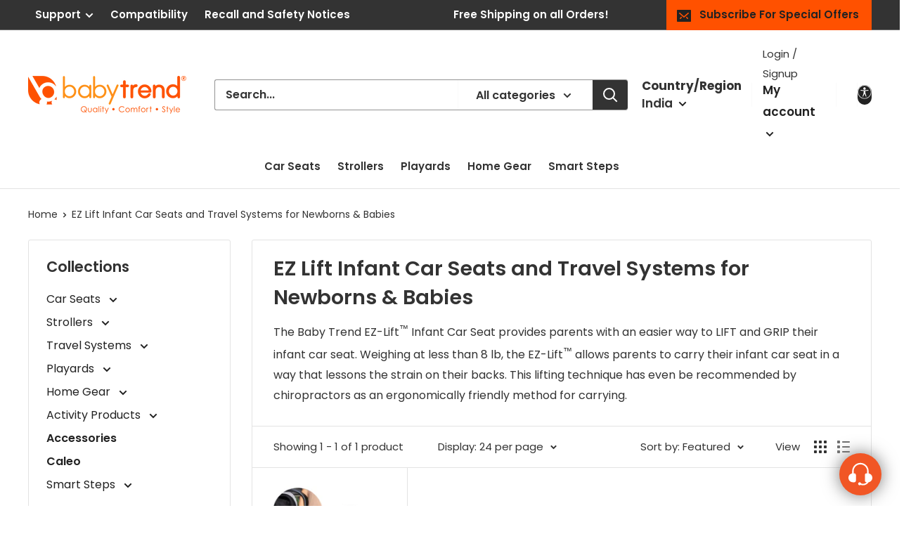

--- FILE ---
content_type: text/html; charset=utf-8
request_url: https://babytrend.com/en-in/collections/ez-lift-infant-car-seats-and-travel-systems
body_size: 53741
content:
<!doctype html>

<html class="no-js " lang="en">
  <head>

    <meta charset="utf-8">
    <meta http-equiv="X-UA-Compatible" content="IE=edge,chrome=1">
    <meta name="viewport" content="width=device-width, initial-scale=1.0, user-scalable=yes">
    <meta name="theme-color" content="#ff5100">

    
<title>Baby Trend EZ-Lift Infant Car Seats and Travel Systems
</title><meta name="description" content="The Baby Trend EZ-Lift™ Infant Car Seat, weighing at less than 8 lb, allows parents to carry their infant car seat in a way that lessons the strain on their backs. This lifting technique has even be recommended by chiropractors as an ergonomically friendly method for carrying."><link rel="canonical" href="https://babytrend.com/en-in/collections/ez-lift-infant-car-seats-and-travel-systems"><link rel="shortcut icon" href="//babytrend.com/cdn/shop/files/favicon.png?crop=center&height=32&v=1613736391&width=32" type="image/png"><link rel="preload" as="style" href="//babytrend.com/cdn/shop/t/55/assets/theme.scss.css?v=43502403069098625351767052619">

    <meta property="og:type" content="website">
  <meta property="og:title" content="EZ Lift Infant Car Seats and Travel Systems for Newborns &amp; Babies">
  <meta property="og:image" content="http://babytrend.com/cdn/shop/files/CS03F00A_1024x.webp?v=1753468692">
  <meta property="og:image:secure_url" content="https://babytrend.com/cdn/shop/files/CS03F00A_1024x.webp?v=1753468692"><meta property="og:description" content="The Baby Trend EZ-Lift™ Infant Car Seat, weighing at less than 8 lb, allows parents to carry their infant car seat in a way that lessons the strain on their backs. This lifting technique has even be recommended by chiropractors as an ergonomically friendly method for carrying."><meta property="og:url" content="https://babytrend.com/en-in/collections/ez-lift-infant-car-seats-and-travel-systems">
<meta property="og:site_name" content="Baby Trend"><meta name="twitter:card" content="summary"><meta name="twitter:title" content="EZ Lift Infant Car Seats and Travel Systems for Newborns & Babies">
  <meta name="twitter:description" content="The Baby Trend EZ-Lift™ Infant Car Seat provides parents with an easier way to LIFT and GRIP their infant car seat. Weighing at less than 8 lb, the EZ-Lift™ allows parents to carry their infant car seat in a way that lessons the strain on their backs. This lifting technique has even be recommended by chiropractors as an ergonomically friendly method for carrying.">
  <meta name="twitter:image" content="https://babytrend.com/cdn/shop/files/CS03F00A_600x600_crop_center.webp?v=1753468692">
<link rel="preconnect" href="//fonts.shopifycdn.com">
    <link rel="dns-prefetch" href="//productreviews.shopifycdn.com">
    <link rel="dns-prefetch" href="//maps.googleapis.com">
    <link rel="dns-prefetch" href="//maps.gstatic.com">

    <script>window.performance && window.performance.mark && window.performance.mark('shopify.content_for_header.start');</script><meta name="facebook-domain-verification" content="eebl4k46bltketlng2ujq21cuz4ozl">
<meta name="google-site-verification" content="aTyXC6rn5ro2b77VhpBbgjuzd0ejYDwoH0tN41HCo-0">
<meta id="shopify-digital-wallet" name="shopify-digital-wallet" content="/11544363089/digital_wallets/dialog">
<meta name="shopify-checkout-api-token" content="4dd03ad653096bfe3027e120ceeb5241">
<meta id="in-context-paypal-metadata" data-shop-id="11544363089" data-venmo-supported="false" data-environment="production" data-locale="en_US" data-paypal-v4="true" data-currency="USD">
<link rel="alternate" type="application/atom+xml" title="Feed" href="/en-in/collections/ez-lift-infant-car-seats-and-travel-systems.atom" />
<link rel="alternate" hreflang="x-default" href="https://babytrend.com/collections/ez-lift-infant-car-seats-and-travel-systems">
<link rel="alternate" hreflang="en-KW" href="https://babytrend.com/en-me/collections/ez-lift-infant-car-seats-and-travel-systems">
<link rel="alternate" hreflang="en-IQ" href="https://babytrend.com/en-me/collections/ez-lift-infant-car-seats-and-travel-systems">
<link rel="alternate" hreflang="en-BH" href="https://babytrend.com/en-me/collections/ez-lift-infant-car-seats-and-travel-systems">
<link rel="alternate" hreflang="en-JO" href="https://babytrend.com/en-me/collections/ez-lift-infant-car-seats-and-travel-systems">
<link rel="alternate" hreflang="en-LB" href="https://babytrend.com/en-me/collections/ez-lift-infant-car-seats-and-travel-systems">
<link rel="alternate" hreflang="en-SA" href="https://babytrend.com/en-me/collections/ez-lift-infant-car-seats-and-travel-systems">
<link rel="alternate" hreflang="en-QA" href="https://babytrend.com/en-me/collections/ez-lift-infant-car-seats-and-travel-systems">
<link rel="alternate" hreflang="en-AE" href="https://babytrend.com/en-me/collections/ez-lift-infant-car-seats-and-travel-systems">
<link rel="alternate" hreflang="en-IN" href="https://babytrend.com/en-in/collections/ez-lift-infant-car-seats-and-travel-systems">
<link rel="alternate" hreflang="en-VN" href="https://babytrend.com/en-vn/collections/ez-lift-infant-car-seats-and-travel-systems">
<link rel="alternate" hreflang="en-AR" href="https://babytrend.com/en-ar/collections/ez-lift-infant-car-seats-and-travel-systems">
<link rel="alternate" hreflang="en-CO" href="https://babytrend.com/en-co/collections/ez-lift-infant-car-seats-and-travel-systems">
<link rel="alternate" hreflang="en-MX" href="https://babytrend.com/en-mx/collections/ez-lift-infant-car-seats-and-travel-systems">
<link rel="alternate" hreflang="en-PY" href="https://babytrend.com/en-py/collections/ez-lift-infant-car-seats-and-travel-systems">
<link rel="alternate" hreflang="en-IL" href="https://babytrend.com/en-il/collections/ez-lift-infant-car-seats-and-travel-systems">
<link rel="alternate" hreflang="en-AX" href="https://babytrend.com/en-eu/collections/ez-lift-infant-car-seats-and-travel-systems">
<link rel="alternate" hreflang="en-AL" href="https://babytrend.com/en-eu/collections/ez-lift-infant-car-seats-and-travel-systems">
<link rel="alternate" hreflang="en-AD" href="https://babytrend.com/en-eu/collections/ez-lift-infant-car-seats-and-travel-systems">
<link rel="alternate" hreflang="en-AT" href="https://babytrend.com/en-eu/collections/ez-lift-infant-car-seats-and-travel-systems">
<link rel="alternate" hreflang="en-BY" href="https://babytrend.com/en-eu/collections/ez-lift-infant-car-seats-and-travel-systems">
<link rel="alternate" hreflang="en-BE" href="https://babytrend.com/en-eu/collections/ez-lift-infant-car-seats-and-travel-systems">
<link rel="alternate" hreflang="en-BA" href="https://babytrend.com/en-eu/collections/ez-lift-infant-car-seats-and-travel-systems">
<link rel="alternate" hreflang="en-BG" href="https://babytrend.com/en-eu/collections/ez-lift-infant-car-seats-and-travel-systems">
<link rel="alternate" hreflang="en-HR" href="https://babytrend.com/en-eu/collections/ez-lift-infant-car-seats-and-travel-systems">
<link rel="alternate" hreflang="en-CZ" href="https://babytrend.com/en-eu/collections/ez-lift-infant-car-seats-and-travel-systems">
<link rel="alternate" hreflang="en-DK" href="https://babytrend.com/en-eu/collections/ez-lift-infant-car-seats-and-travel-systems">
<link rel="alternate" hreflang="en-EE" href="https://babytrend.com/en-eu/collections/ez-lift-infant-car-seats-and-travel-systems">
<link rel="alternate" hreflang="en-FO" href="https://babytrend.com/en-eu/collections/ez-lift-infant-car-seats-and-travel-systems">
<link rel="alternate" hreflang="en-FI" href="https://babytrend.com/en-eu/collections/ez-lift-infant-car-seats-and-travel-systems">
<link rel="alternate" hreflang="en-FR" href="https://babytrend.com/en-eu/collections/ez-lift-infant-car-seats-and-travel-systems">
<link rel="alternate" hreflang="en-DE" href="https://babytrend.com/en-eu/collections/ez-lift-infant-car-seats-and-travel-systems">
<link rel="alternate" hreflang="en-GI" href="https://babytrend.com/en-eu/collections/ez-lift-infant-car-seats-and-travel-systems">
<link rel="alternate" hreflang="en-GR" href="https://babytrend.com/en-eu/collections/ez-lift-infant-car-seats-and-travel-systems">
<link rel="alternate" hreflang="en-GG" href="https://babytrend.com/en-eu/collections/ez-lift-infant-car-seats-and-travel-systems">
<link rel="alternate" hreflang="en-HU" href="https://babytrend.com/en-eu/collections/ez-lift-infant-car-seats-and-travel-systems">
<link rel="alternate" hreflang="en-IS" href="https://babytrend.com/en-eu/collections/ez-lift-infant-car-seats-and-travel-systems">
<link rel="alternate" hreflang="en-IE" href="https://babytrend.com/en-eu/collections/ez-lift-infant-car-seats-and-travel-systems">
<link rel="alternate" hreflang="en-IM" href="https://babytrend.com/en-eu/collections/ez-lift-infant-car-seats-and-travel-systems">
<link rel="alternate" hreflang="en-IT" href="https://babytrend.com/en-eu/collections/ez-lift-infant-car-seats-and-travel-systems">
<link rel="alternate" hreflang="en-JE" href="https://babytrend.com/en-eu/collections/ez-lift-infant-car-seats-and-travel-systems">
<link rel="alternate" hreflang="en-XK" href="https://babytrend.com/en-eu/collections/ez-lift-infant-car-seats-and-travel-systems">
<link rel="alternate" hreflang="en-LV" href="https://babytrend.com/en-eu/collections/ez-lift-infant-car-seats-and-travel-systems">
<link rel="alternate" hreflang="en-LI" href="https://babytrend.com/en-eu/collections/ez-lift-infant-car-seats-and-travel-systems">
<link rel="alternate" hreflang="en-LT" href="https://babytrend.com/en-eu/collections/ez-lift-infant-car-seats-and-travel-systems">
<link rel="alternate" hreflang="en-LU" href="https://babytrend.com/en-eu/collections/ez-lift-infant-car-seats-and-travel-systems">
<link rel="alternate" hreflang="en-MK" href="https://babytrend.com/en-eu/collections/ez-lift-infant-car-seats-and-travel-systems">
<link rel="alternate" hreflang="en-MT" href="https://babytrend.com/en-eu/collections/ez-lift-infant-car-seats-and-travel-systems">
<link rel="alternate" hreflang="en-MD" href="https://babytrend.com/en-eu/collections/ez-lift-infant-car-seats-and-travel-systems">
<link rel="alternate" hreflang="en-MC" href="https://babytrend.com/en-eu/collections/ez-lift-infant-car-seats-and-travel-systems">
<link rel="alternate" hreflang="en-ME" href="https://babytrend.com/en-eu/collections/ez-lift-infant-car-seats-and-travel-systems">
<link rel="alternate" hreflang="en-NL" href="https://babytrend.com/en-eu/collections/ez-lift-infant-car-seats-and-travel-systems">
<link rel="alternate" hreflang="en-NO" href="https://babytrend.com/en-eu/collections/ez-lift-infant-car-seats-and-travel-systems">
<link rel="alternate" hreflang="en-PL" href="https://babytrend.com/en-eu/collections/ez-lift-infant-car-seats-and-travel-systems">
<link rel="alternate" hreflang="en-PT" href="https://babytrend.com/en-eu/collections/ez-lift-infant-car-seats-and-travel-systems">
<link rel="alternate" hreflang="en-RO" href="https://babytrend.com/en-eu/collections/ez-lift-infant-car-seats-and-travel-systems">
<link rel="alternate" hreflang="en-RU" href="https://babytrend.com/en-eu/collections/ez-lift-infant-car-seats-and-travel-systems">
<link rel="alternate" hreflang="en-SM" href="https://babytrend.com/en-eu/collections/ez-lift-infant-car-seats-and-travel-systems">
<link rel="alternate" hreflang="en-RS" href="https://babytrend.com/en-eu/collections/ez-lift-infant-car-seats-and-travel-systems">
<link rel="alternate" hreflang="en-SK" href="https://babytrend.com/en-eu/collections/ez-lift-infant-car-seats-and-travel-systems">
<link rel="alternate" hreflang="en-SI" href="https://babytrend.com/en-eu/collections/ez-lift-infant-car-seats-and-travel-systems">
<link rel="alternate" hreflang="en-ES" href="https://babytrend.com/en-eu/collections/ez-lift-infant-car-seats-and-travel-systems">
<link rel="alternate" hreflang="en-SJ" href="https://babytrend.com/en-eu/collections/ez-lift-infant-car-seats-and-travel-systems">
<link rel="alternate" hreflang="en-SE" href="https://babytrend.com/en-eu/collections/ez-lift-infant-car-seats-and-travel-systems">
<link rel="alternate" hreflang="en-CH" href="https://babytrend.com/en-eu/collections/ez-lift-infant-car-seats-and-travel-systems">
<link rel="alternate" hreflang="en-UA" href="https://babytrend.com/en-eu/collections/ez-lift-infant-car-seats-and-travel-systems">
<link rel="alternate" hreflang="en-GB" href="https://babytrend.com/en-eu/collections/ez-lift-infant-car-seats-and-travel-systems">
<link rel="alternate" hreflang="en-VA" href="https://babytrend.com/en-eu/collections/ez-lift-infant-car-seats-and-travel-systems">
<link rel="alternate" hreflang="en-BO" href="https://babytrend.com/en-bo/collections/ez-lift-infant-car-seats-and-travel-systems">
<link rel="alternate" hreflang="en-PE" href="https://babytrend.com/en-pe/collections/ez-lift-infant-car-seats-and-travel-systems">
<link rel="alternate" hreflang="en-UY" href="https://babytrend.com/en-uy/collections/ez-lift-infant-car-seats-and-travel-systems">
<link rel="alternate" hreflang="en-CA" href="https://babytrend.com/en-ca/collections/ez-lift-infant-car-seats-and-travel-systems">
<link rel="alternate" hreflang="en-US" href="https://babytrend.com/collections/ez-lift-infant-car-seats-and-travel-systems">
<link rel="alternate" type="application/json+oembed" href="https://babytrend.com/en-in/collections/ez-lift-infant-car-seats-and-travel-systems.oembed">
<script async="async" src="/checkouts/internal/preloads.js?locale=en-IN"></script>
<link rel="preconnect" href="https://shop.app" crossorigin="anonymous">
<script async="async" src="https://shop.app/checkouts/internal/preloads.js?locale=en-IN&shop_id=11544363089" crossorigin="anonymous"></script>
<script id="apple-pay-shop-capabilities" type="application/json">{"shopId":11544363089,"countryCode":"US","currencyCode":"USD","merchantCapabilities":["supports3DS"],"merchantId":"gid:\/\/shopify\/Shop\/11544363089","merchantName":"Baby Trend","requiredBillingContactFields":["postalAddress","email","phone"],"requiredShippingContactFields":["postalAddress","email","phone"],"shippingType":"shipping","supportedNetworks":["visa","masterCard","amex","discover","elo","jcb"],"total":{"type":"pending","label":"Baby Trend","amount":"1.00"},"shopifyPaymentsEnabled":true,"supportsSubscriptions":true}</script>
<script id="shopify-features" type="application/json">{"accessToken":"4dd03ad653096bfe3027e120ceeb5241","betas":["rich-media-storefront-analytics"],"domain":"babytrend.com","predictiveSearch":true,"shopId":11544363089,"locale":"en"}</script>
<script>var Shopify = Shopify || {};
Shopify.shop = "baby-trend-inc.myshopify.com";
Shopify.locale = "en";
Shopify.currency = {"active":"USD","rate":"1.0"};
Shopify.country = "IN";
Shopify.theme = {"name":"Baby Trend - Production - 12-29-25 - BV Vibe","id":188248228209,"schema_name":"Warehouse","schema_version":"1.3.1","theme_store_id":871,"role":"main"};
Shopify.theme.handle = "null";
Shopify.theme.style = {"id":null,"handle":null};
Shopify.cdnHost = "babytrend.com/cdn";
Shopify.routes = Shopify.routes || {};
Shopify.routes.root = "/en-in/";</script>
<script type="module">!function(o){(o.Shopify=o.Shopify||{}).modules=!0}(window);</script>
<script>!function(o){function n(){var o=[];function n(){o.push(Array.prototype.slice.apply(arguments))}return n.q=o,n}var t=o.Shopify=o.Shopify||{};t.loadFeatures=n(),t.autoloadFeatures=n()}(window);</script>
<script>
  window.ShopifyPay = window.ShopifyPay || {};
  window.ShopifyPay.apiHost = "shop.app\/pay";
  window.ShopifyPay.redirectState = null;
</script>
<script id="shop-js-analytics" type="application/json">{"pageType":"collection"}</script>
<script defer="defer" async type="module" src="//babytrend.com/cdn/shopifycloud/shop-js/modules/v2/client.init-shop-cart-sync_BT-GjEfc.en.esm.js"></script>
<script defer="defer" async type="module" src="//babytrend.com/cdn/shopifycloud/shop-js/modules/v2/chunk.common_D58fp_Oc.esm.js"></script>
<script defer="defer" async type="module" src="//babytrend.com/cdn/shopifycloud/shop-js/modules/v2/chunk.modal_xMitdFEc.esm.js"></script>
<script type="module">
  await import("//babytrend.com/cdn/shopifycloud/shop-js/modules/v2/client.init-shop-cart-sync_BT-GjEfc.en.esm.js");
await import("//babytrend.com/cdn/shopifycloud/shop-js/modules/v2/chunk.common_D58fp_Oc.esm.js");
await import("//babytrend.com/cdn/shopifycloud/shop-js/modules/v2/chunk.modal_xMitdFEc.esm.js");

  window.Shopify.SignInWithShop?.initShopCartSync?.({"fedCMEnabled":true,"windoidEnabled":true});

</script>
<script>
  window.Shopify = window.Shopify || {};
  if (!window.Shopify.featureAssets) window.Shopify.featureAssets = {};
  window.Shopify.featureAssets['shop-js'] = {"shop-cart-sync":["modules/v2/client.shop-cart-sync_DZOKe7Ll.en.esm.js","modules/v2/chunk.common_D58fp_Oc.esm.js","modules/v2/chunk.modal_xMitdFEc.esm.js"],"init-fed-cm":["modules/v2/client.init-fed-cm_B6oLuCjv.en.esm.js","modules/v2/chunk.common_D58fp_Oc.esm.js","modules/v2/chunk.modal_xMitdFEc.esm.js"],"shop-cash-offers":["modules/v2/client.shop-cash-offers_D2sdYoxE.en.esm.js","modules/v2/chunk.common_D58fp_Oc.esm.js","modules/v2/chunk.modal_xMitdFEc.esm.js"],"shop-login-button":["modules/v2/client.shop-login-button_QeVjl5Y3.en.esm.js","modules/v2/chunk.common_D58fp_Oc.esm.js","modules/v2/chunk.modal_xMitdFEc.esm.js"],"pay-button":["modules/v2/client.pay-button_DXTOsIq6.en.esm.js","modules/v2/chunk.common_D58fp_Oc.esm.js","modules/v2/chunk.modal_xMitdFEc.esm.js"],"shop-button":["modules/v2/client.shop-button_DQZHx9pm.en.esm.js","modules/v2/chunk.common_D58fp_Oc.esm.js","modules/v2/chunk.modal_xMitdFEc.esm.js"],"avatar":["modules/v2/client.avatar_BTnouDA3.en.esm.js"],"init-windoid":["modules/v2/client.init-windoid_CR1B-cfM.en.esm.js","modules/v2/chunk.common_D58fp_Oc.esm.js","modules/v2/chunk.modal_xMitdFEc.esm.js"],"init-shop-for-new-customer-accounts":["modules/v2/client.init-shop-for-new-customer-accounts_C_vY_xzh.en.esm.js","modules/v2/client.shop-login-button_QeVjl5Y3.en.esm.js","modules/v2/chunk.common_D58fp_Oc.esm.js","modules/v2/chunk.modal_xMitdFEc.esm.js"],"init-shop-email-lookup-coordinator":["modules/v2/client.init-shop-email-lookup-coordinator_BI7n9ZSv.en.esm.js","modules/v2/chunk.common_D58fp_Oc.esm.js","modules/v2/chunk.modal_xMitdFEc.esm.js"],"init-shop-cart-sync":["modules/v2/client.init-shop-cart-sync_BT-GjEfc.en.esm.js","modules/v2/chunk.common_D58fp_Oc.esm.js","modules/v2/chunk.modal_xMitdFEc.esm.js"],"shop-toast-manager":["modules/v2/client.shop-toast-manager_DiYdP3xc.en.esm.js","modules/v2/chunk.common_D58fp_Oc.esm.js","modules/v2/chunk.modal_xMitdFEc.esm.js"],"init-customer-accounts":["modules/v2/client.init-customer-accounts_D9ZNqS-Q.en.esm.js","modules/v2/client.shop-login-button_QeVjl5Y3.en.esm.js","modules/v2/chunk.common_D58fp_Oc.esm.js","modules/v2/chunk.modal_xMitdFEc.esm.js"],"init-customer-accounts-sign-up":["modules/v2/client.init-customer-accounts-sign-up_iGw4briv.en.esm.js","modules/v2/client.shop-login-button_QeVjl5Y3.en.esm.js","modules/v2/chunk.common_D58fp_Oc.esm.js","modules/v2/chunk.modal_xMitdFEc.esm.js"],"shop-follow-button":["modules/v2/client.shop-follow-button_CqMgW2wH.en.esm.js","modules/v2/chunk.common_D58fp_Oc.esm.js","modules/v2/chunk.modal_xMitdFEc.esm.js"],"checkout-modal":["modules/v2/client.checkout-modal_xHeaAweL.en.esm.js","modules/v2/chunk.common_D58fp_Oc.esm.js","modules/v2/chunk.modal_xMitdFEc.esm.js"],"shop-login":["modules/v2/client.shop-login_D91U-Q7h.en.esm.js","modules/v2/chunk.common_D58fp_Oc.esm.js","modules/v2/chunk.modal_xMitdFEc.esm.js"],"lead-capture":["modules/v2/client.lead-capture_BJmE1dJe.en.esm.js","modules/v2/chunk.common_D58fp_Oc.esm.js","modules/v2/chunk.modal_xMitdFEc.esm.js"],"payment-terms":["modules/v2/client.payment-terms_Ci9AEqFq.en.esm.js","modules/v2/chunk.common_D58fp_Oc.esm.js","modules/v2/chunk.modal_xMitdFEc.esm.js"]};
</script>
<script>(function() {
  var isLoaded = false;
  function asyncLoad() {
    if (isLoaded) return;
    isLoaded = true;
    var urls = ["https:\/\/shopiapps.in\/compare_product\/cmp_widget\/sp_cmp_js.php?shop=baby-trend-inc.myshopify.com","https:\/\/chatidcdn.com\/chatbar\/shopify\/latest.js?shop=baby-trend-inc.myshopify.com","\/\/cdn.shopify.com\/proxy\/7b8777e12033ccb1f4d13f5ca607c12b37dd1b50182acf4f3ec70ab1d409c306\/apps.bazaarvoice.com\/deployments\/babytrend\/main_site\/production\/en_US\/bv.js?shop=baby-trend-inc.myshopify.com\u0026sp-cache-control=cHVibGljLCBtYXgtYWdlPTkwMA","https:\/\/cdn.shopify.com\/s\/files\/1\/0115\/4436\/3089\/t\/21\/assets\/affirmShopify.js?v=1720650946\u0026shop=baby-trend-inc.myshopify.com","https:\/\/babytrend.com\/apps\/giraffly-pagespeed\/page-speed-boost-7752bc7a34b7de7d214d8054824c46a0425c031b.js?shop=baby-trend-inc.myshopify.com","https:\/\/cdnbevi.spicegems.com\/js\/serve\/baby-trend-inc.myshopify.com\/v1\/index_58b0ef58a31b08297f6d4501c4f508b6fdbd39aa.js?v=live312\u0026shop=baby-trend-inc.myshopify.com","https:\/\/dr4qe3ddw9y32.cloudfront.net\/awin-shopify-integration-code.js?aid=118289\u0026v=shopifyApp_5.2.3\u0026ts=1759962523910\u0026shop=baby-trend-inc.myshopify.com","\/\/cdn.shopify.com\/proxy\/2607fa5121d728bcc34c708ce8cc7f87b2732f011477c6ca632b798f6d947895\/edge.curalate.com\/sites\/babytrend-jmlm3y\/site\/latest\/site.min.js?shop=baby-trend-inc.myshopify.com\u0026sp-cache-control=cHVibGljLCBtYXgtYWdlPTkwMA","https:\/\/assets1.adroll.com\/shopify\/latest\/j\/shopify_rolling_bootstrap_v2.js?adroll_adv_id=HCFMU6HVLVFAHFDPBPB6A4\u0026adroll_pix_id=I7GBIZ3O4ZF3XOY5YSBDG5\u0026shop=baby-trend-inc.myshopify.com"];
    for (var i = 0; i < urls.length; i++) {
      var s = document.createElement('script');
      s.type = 'text/javascript';
      s.async = true;
      s.src = urls[i];
      var x = document.getElementsByTagName('script')[0];
      x.parentNode.insertBefore(s, x);
    }
  };
  if(window.attachEvent) {
    window.attachEvent('onload', asyncLoad);
  } else {
    window.addEventListener('load', asyncLoad, false);
  }
})();</script>
<script id="__st">var __st={"a":11544363089,"offset":-28800,"reqid":"2e164d81-4dcb-4dcd-bc69-1013cd5f128d-1769366200","pageurl":"babytrend.com\/en-in\/collections\/ez-lift-infant-car-seats-and-travel-systems","u":"f865b3148669","p":"collection","rtyp":"collection","rid":266745872465};</script>
<script>window.ShopifyPaypalV4VisibilityTracking = true;</script>
<script id="captcha-bootstrap">!function(){'use strict';const t='contact',e='account',n='new_comment',o=[[t,t],['blogs',n],['comments',n],[t,'customer']],c=[[e,'customer_login'],[e,'guest_login'],[e,'recover_customer_password'],[e,'create_customer']],r=t=>t.map((([t,e])=>`form[action*='/${t}']:not([data-nocaptcha='true']) input[name='form_type'][value='${e}']`)).join(','),a=t=>()=>t?[...document.querySelectorAll(t)].map((t=>t.form)):[];function s(){const t=[...o],e=r(t);return a(e)}const i='password',u='form_key',d=['recaptcha-v3-token','g-recaptcha-response','h-captcha-response',i],f=()=>{try{return window.sessionStorage}catch{return}},m='__shopify_v',_=t=>t.elements[u];function p(t,e,n=!1){try{const o=window.sessionStorage,c=JSON.parse(o.getItem(e)),{data:r}=function(t){const{data:e,action:n}=t;return t[m]||n?{data:e,action:n}:{data:t,action:n}}(c);for(const[e,n]of Object.entries(r))t.elements[e]&&(t.elements[e].value=n);n&&o.removeItem(e)}catch(o){console.error('form repopulation failed',{error:o})}}const l='form_type',E='cptcha';function T(t){t.dataset[E]=!0}const w=window,h=w.document,L='Shopify',v='ce_forms',y='captcha';let A=!1;((t,e)=>{const n=(g='f06e6c50-85a8-45c8-87d0-21a2b65856fe',I='https://cdn.shopify.com/shopifycloud/storefront-forms-hcaptcha/ce_storefront_forms_captcha_hcaptcha.v1.5.2.iife.js',D={infoText:'Protected by hCaptcha',privacyText:'Privacy',termsText:'Terms'},(t,e,n)=>{const o=w[L][v],c=o.bindForm;if(c)return c(t,g,e,D).then(n);var r;o.q.push([[t,g,e,D],n]),r=I,A||(h.body.append(Object.assign(h.createElement('script'),{id:'captcha-provider',async:!0,src:r})),A=!0)});var g,I,D;w[L]=w[L]||{},w[L][v]=w[L][v]||{},w[L][v].q=[],w[L][y]=w[L][y]||{},w[L][y].protect=function(t,e){n(t,void 0,e),T(t)},Object.freeze(w[L][y]),function(t,e,n,w,h,L){const[v,y,A,g]=function(t,e,n){const i=e?o:[],u=t?c:[],d=[...i,...u],f=r(d),m=r(i),_=r(d.filter((([t,e])=>n.includes(e))));return[a(f),a(m),a(_),s()]}(w,h,L),I=t=>{const e=t.target;return e instanceof HTMLFormElement?e:e&&e.form},D=t=>v().includes(t);t.addEventListener('submit',(t=>{const e=I(t);if(!e)return;const n=D(e)&&!e.dataset.hcaptchaBound&&!e.dataset.recaptchaBound,o=_(e),c=g().includes(e)&&(!o||!o.value);(n||c)&&t.preventDefault(),c&&!n&&(function(t){try{if(!f())return;!function(t){const e=f();if(!e)return;const n=_(t);if(!n)return;const o=n.value;o&&e.removeItem(o)}(t);const e=Array.from(Array(32),(()=>Math.random().toString(36)[2])).join('');!function(t,e){_(t)||t.append(Object.assign(document.createElement('input'),{type:'hidden',name:u})),t.elements[u].value=e}(t,e),function(t,e){const n=f();if(!n)return;const o=[...t.querySelectorAll(`input[type='${i}']`)].map((({name:t})=>t)),c=[...d,...o],r={};for(const[a,s]of new FormData(t).entries())c.includes(a)||(r[a]=s);n.setItem(e,JSON.stringify({[m]:1,action:t.action,data:r}))}(t,e)}catch(e){console.error('failed to persist form',e)}}(e),e.submit())}));const S=(t,e)=>{t&&!t.dataset[E]&&(n(t,e.some((e=>e===t))),T(t))};for(const o of['focusin','change'])t.addEventListener(o,(t=>{const e=I(t);D(e)&&S(e,y())}));const B=e.get('form_key'),M=e.get(l),P=B&&M;t.addEventListener('DOMContentLoaded',(()=>{const t=y();if(P)for(const e of t)e.elements[l].value===M&&p(e,B);[...new Set([...A(),...v().filter((t=>'true'===t.dataset.shopifyCaptcha))])].forEach((e=>S(e,t)))}))}(h,new URLSearchParams(w.location.search),n,t,e,['guest_login'])})(!0,!0)}();</script>
<script integrity="sha256-4kQ18oKyAcykRKYeNunJcIwy7WH5gtpwJnB7kiuLZ1E=" data-source-attribution="shopify.loadfeatures" defer="defer" src="//babytrend.com/cdn/shopifycloud/storefront/assets/storefront/load_feature-a0a9edcb.js" crossorigin="anonymous"></script>
<script crossorigin="anonymous" defer="defer" src="//babytrend.com/cdn/shopifycloud/storefront/assets/shopify_pay/storefront-65b4c6d7.js?v=20250812"></script>
<script data-source-attribution="shopify.dynamic_checkout.dynamic.init">var Shopify=Shopify||{};Shopify.PaymentButton=Shopify.PaymentButton||{isStorefrontPortableWallets:!0,init:function(){window.Shopify.PaymentButton.init=function(){};var t=document.createElement("script");t.src="https://babytrend.com/cdn/shopifycloud/portable-wallets/latest/portable-wallets.en.js",t.type="module",document.head.appendChild(t)}};
</script>
<script data-source-attribution="shopify.dynamic_checkout.buyer_consent">
  function portableWalletsHideBuyerConsent(e){var t=document.getElementById("shopify-buyer-consent"),n=document.getElementById("shopify-subscription-policy-button");t&&n&&(t.classList.add("hidden"),t.setAttribute("aria-hidden","true"),n.removeEventListener("click",e))}function portableWalletsShowBuyerConsent(e){var t=document.getElementById("shopify-buyer-consent"),n=document.getElementById("shopify-subscription-policy-button");t&&n&&(t.classList.remove("hidden"),t.removeAttribute("aria-hidden"),n.addEventListener("click",e))}window.Shopify?.PaymentButton&&(window.Shopify.PaymentButton.hideBuyerConsent=portableWalletsHideBuyerConsent,window.Shopify.PaymentButton.showBuyerConsent=portableWalletsShowBuyerConsent);
</script>
<script data-source-attribution="shopify.dynamic_checkout.cart.bootstrap">document.addEventListener("DOMContentLoaded",(function(){function t(){return document.querySelector("shopify-accelerated-checkout-cart, shopify-accelerated-checkout")}if(t())Shopify.PaymentButton.init();else{new MutationObserver((function(e,n){t()&&(Shopify.PaymentButton.init(),n.disconnect())})).observe(document.body,{childList:!0,subtree:!0})}}));
</script>
<link id="shopify-accelerated-checkout-styles" rel="stylesheet" media="screen" href="https://babytrend.com/cdn/shopifycloud/portable-wallets/latest/accelerated-checkout-backwards-compat.css" crossorigin="anonymous">
<style id="shopify-accelerated-checkout-cart">
        #shopify-buyer-consent {
  margin-top: 1em;
  display: inline-block;
  width: 100%;
}

#shopify-buyer-consent.hidden {
  display: none;
}

#shopify-subscription-policy-button {
  background: none;
  border: none;
  padding: 0;
  text-decoration: underline;
  font-size: inherit;
  cursor: pointer;
}

#shopify-subscription-policy-button::before {
  box-shadow: none;
}

      </style>

<script>window.performance && window.performance.mark && window.performance.mark('shopify.content_for_header.end');</script>

    
<script type="application/ld+json">
{
  "@context": "http://schema.org",
  "@type": "CollectionPage",
  "name": "EZ Lift Infant Car Seats and Travel Systems for Newborns \u0026 Babies",
  "description": "The Baby Trend EZ-Lift™ Infant Car Seat provides parents with an easier way to LIFT and GRIP their infant car seat. Weighing at less than 8 lb, the EZ-Lift™ allows parents to carry their infant car seat in a way that lessons the strain on their backs. This lifting technique has even be recommended by chiropractors as an ergonomically friendly method for carrying.",
  "url": "https://babytrend.com/en-in/en-in/collections/ez-lift-infant-car-seats-and-travel-systems",
  "breadcrumb": {
    "@type": "BreadcrumbList",
    "itemListElement": [
      {
        "@type": "ListItem",
        "position": 1,
        "item": {
          "@id": "https://babytrend.com/en-in",
          "name": "Baby Trend"
        }
      },
      {
        "@type": "ListItem",
        "position": 2,
        "item": {
          "@id": "https://babytrend.com/en-in/en-in/collections/ez-lift-infant-car-seats-and-travel-systems",
          "name": "EZ Lift Infant Car Seats and Travel Systems for Newborns \u0026 Babies"
        }
      }
    ]
  },
  "mainEntity": {
    "@type": "ItemList",
    "itemListElement": [
      
      {
        "@type": "ListItem",
        "position": 1,
        "item": {
          "@type": "Product",
          "name": "Baby Trend EZ-Lift™ PRO Infant Car Seat (International)",
          "description": " Download Product Instruction Manual Infant Car Seat Base: Compatible Infant SeatFeaturesThis car seat is lightweight and offers easy mobilityThe car seat is equipped with deep side wings for advanced protectionThe no-twist indicators located on the harness adds easy, no fuss safetyThe head and bottom inserts keep baby comfortable and well supportedThe adjustable canopy with a visor for sun protection and coverageCertified for aircraft travel to always keep your baby safe and secure!Meets and exceeds all federal safety standardsThe base includes a flip-foot recline and bubble level indicator for an angle that is just right for your little oneDescriptionThe EZ-Lift™ PRO Infant Car Seat is the ideal safety companion for your bundle of joy! This lightweight car seat is equipped with a built-in side grip carrying handle for an ergonomic, easy carrying experience that will help take the strain off your back. For added safety, the car seat handle can act as an anti-rebound bar to prevent rotation and movement during a collision. With deep side wing protection, the EZ-Lift™ PRO ensures your baby is always safe and secure.When buckling your little one in, the no-twist harness indicator easy allows for hassle-free safety. The head and bottom inserts offer your baby added support and comfort. For sun protection, this car seat has an adjustable canopy with a visor. For a quick and easy way to find the perfect angle for your baby, the car seat base has a flip-foot recline option and a bubble level indicator. This car seat meets and exceeds all federal safety standards and is aircraft certified, giving you the peace of mind you require for your baby’s safety.Recommended UseWeight: 4~30 lbHeight: up to 29.5\"Strollers Compatibility  Expedition Jogger | View    Expedition PLUS Jogger with LED Safety Light | View    Expedition Race Tec Jogger | View    Expedition Race Tec PLUS Jogger | View    Expedition Zero Flat Jogger with LED Lights | View    Morph Single to Double Modular Stroller | View    Passport Cargo Stroller | View    Passport Carriage Stroller | View    Sit N' Stand Double 2.0 Stroller | View    Sonar Seasons Stroller | View    Tango 3 All-Terrain Stroller | View    XCEL-R8 Jogger | View    XCEL-R8 PLUS Jogger with LED | View  Technical Details  Product dimensions: 16.5\" x 26.5\" x 24\"    Minimum weight recommendation: 4 lb    Maximum weight recommendation: 30 lb    Maximum height recommendation: 29.5\"    Infant car seat base: CB02100A    Materials:          70% polyester fiber, 30% polyurethane foam                    View law label              Materials:          52% polyester fiber, 48% polyurethane foam                    View law label              Number of items: 1    Batteries required: No    Item weight: 7.75 lb    Item weight with base: 12.5 lb                  ",
          "image": "files/CS03F00A.webp",
          "url": "https://babytrend.com/en-in/en-in/products/ez-lift%E2%84%A2-pro-infant-car-seat-dash-black-international",
          "sku": "CS03F00A",
          "brand": {
            "@type": "Brand",
            "name": "Baby Trend"
          },
          "offers": {
            "@type": "AggregateOffer",
            "availability": "https://schema.org/InStock",
            "priceCurrency": "USD",
            "priceValidUntil": "2027-01-25",
            "url": "https://babytrend.com/en-in/en-in/products/ez-lift%E2%84%A2-pro-infant-car-seat-dash-black-international",
            "shippingDetails": {
              "@type": "OfferShippingDetails",
              "shippingRate": {
                "@type": "MonetaryAmount",
                "value": "0",
                "currency": "USD"
              },
              "shippingDestination": [{
                "@type": "DefinedRegion",
                "addressCountry": "US"
              }]
            },
            "lowPrice": "119.99",
            "highPrice": "119.99",
            "offerCount": 1,
            "offers": [
              
              {
                "@type": "Offer",
                "price": "119.99",
                "priceCurrency": "USD",
                "itemCondition": "https://schema.org/NewCondition",
                "availability": "https://schema.org/InStock",
                "sku": "CS03F00A",
                "seller": {
                  "@type": "Organization",
                  "name": "Baby Trend"
                },
                "hasMerchantReturnPolicy": {
                  "@type": "MerchantReturnPolicy",
                  "applicableCountry": "US",
                  "returnPolicyCategory": "https://schema.org/MerchantReturnFiniteReturnWindow",
                  "merchantReturnDays": 30,
                  "returnMethod": "https://schema.org/ReturnByMail",
                  "returnFees": "https://schema.org/FreeReturn"
                }
              }
              
            ]
          }
        }
      }
      
    ],
    "numberOfItems": 1
  }
}
</script>


    <script>
      // This allows to expose several variables to the global scope, to be used in scripts
      window.theme = {
        template: "collection",
        localeRootUrl: '',
        shopCurrency: "USD",
        cartCount: 0,
        customerId: null,
        moneyFormat: "${{amount}}",
        moneyWithCurrencyFormat: "${{amount}} USD",
        useNativeMultiCurrency: false,
        currencyConversionEnabled: false,
        currencyConversionMoneyFormat: "money_format",
        currencyConversionRoundAmounts: false,
        showDiscount: true,
        discountMode: "percentage",
        searchMode: "product,article,page",
        cartType: "drawer"
      };

      window.languages = {
        collectionOnSaleLabel: "Save {{savings}}",
        productFormUnavailable: "Unavailable",
        productFormAddToCart: "Add to cart",
        productFormSoldOut: "Sold out",
        shippingEstimatorNoResults: "No shipping could be found for your address.",
        shippingEstimatorOneResult: "There is one shipping rate for your address:",
        shippingEstimatorMultipleResults: "There are {{count}} shipping rates for your address:",
        shippingEstimatorErrors: "There are some errors:"
      };

      window.lazySizesConfig = {
        loadHidden: false,
        hFac: 0.8,
        expFactor: 3,
        customMedia: {
          '--phone': '(max-width: 640px)',
          '--tablet': '(min-width: 641px) and (max-width: 1023px)',
          '--lap': '(min-width: 1024px)'
        }
      };

      document.documentElement.className = document.documentElement.className.replace('no-js', 'js');

      // This code is done to force reload the page when the back button is hit (which allows to fix stale data on cart, for instance)
      if (performance.navigation.type === 2) {
        location.reload(true);
      }
    </script>

    <script src="//babytrend.com/cdn/shop/t/55/assets/lazysizes.min.js?v=38423348123636194381767051850" async></script>

    
<script src="https://cdnjs.cloudflare.com/ajax/libs/jquery/3.2.1/jquery.min.js"></script>
  <script src="https://cdnjs.cloudflare.com/ajax/libs/slick-carousel/1.8.1/slick.min.js" integrity="sha512-XtmMtDEcNz2j7ekrtHvOVR4iwwaD6o/FUJe6+Zq+HgcCsk3kj4uSQQR8weQ2QVj1o0Pk6PwYLohm206ZzNfubg==" crossorigin="anonymous" referrerpolicy="no-referrer"></script>
    <script src="//polyfill-fastly.net/v3/polyfill.min.js?unknown=polyfill&features=fetch,Element.prototype.closest,Element.prototype.matches,Element.prototype.remove,Element.prototype.classList,Array.prototype.includes,Array.prototype.fill,String.prototype.includes,String.prototype.padStart,Object.assign,CustomEvent,Intl,URL,DOMTokenList,IntersectionObserver,IntersectionObserverEntry" defer></script>
    <script src="//babytrend.com/cdn/shop/t/55/assets/libs.min.js?v=36629197183099365621767051850" defer></script>
    <script src="//babytrend.com/cdn/shop/t/55/assets/theme.min.js?v=39888702253235555121767051851" defer></script>
    <script src="//babytrend.com/cdn/shop/t/55/assets/custom.js?v=110270210690627120491767051848" defer></script>
    <script src="https://kit.fontawesome.com/75df09b212.js" crossorigin="anonymous"></script>

    <link rel="stylesheet" href="//babytrend.com/cdn/shop/t/55/assets/theme.scss.css?v=43502403069098625351767052619">
    <link rel="stylesheet" href="//babytrend.com/cdn/shop/t/55/assets/variable-override.css?v=62274588773016720161767051852">
     
	   <link rel='stylesheet' href='https://cdnjs.cloudflare.com/ajax/libs/slick-carousel/1.9.0/slick.min.css'>
    <link rel="stylesheet" href="https://cdn.jsdelivr.net/gh/fancyapps/fancybox@3.5.7/dist/jquery.fancybox.min.css" />
    <script src="https://cdn.jsdelivr.net/gh/fancyapps/fancybox@3.5.7/dist/jquery.fancybox.min.js"></script>
<!-- BEGIN app block: shopify://apps/pandectes-gdpr/blocks/banner/58c0baa2-6cc1-480c-9ea6-38d6d559556a -->
  
    
      <!-- TCF is active, scripts are loaded above -->
      
        <script>
          if (!window.PandectesRulesSettings) {
            window.PandectesRulesSettings = {"store":{"id":11544363089,"adminMode":false,"headless":false,"storefrontRootDomain":"","checkoutRootDomain":"","storefrontAccessToken":""},"banner":{"revokableTrigger":false,"cookiesBlockedByDefault":"-1","hybridStrict":true,"isActive":true},"geolocation":{"auOnly":false,"brOnly":false,"caOnly":false,"chOnly":false,"euOnly":false,"jpOnly":false,"nzOnly":false,"quOnly":false,"thOnly":false,"zaOnly":false,"canadaOnly":false,"canadaLaw25":false,"canadaPipeda":false,"globalVisibility":true},"blocker":{"isActive":false,"googleConsentMode":{"isActive":false,"id":"","analyticsId":"","onlyGtm":false,"adwordsId":"","adStorageCategory":4,"analyticsStorageCategory":2,"functionalityStorageCategory":1,"personalizationStorageCategory":1,"securityStorageCategory":0,"customEvent":false,"redactData":false,"urlPassthrough":false,"dataLayerProperty":"dataLayer","waitForUpdate":500,"useNativeChannel":false,"debugMode":false},"facebookPixel":{"isActive":false,"id":"","ldu":false},"microsoft":{"isActive":false,"uetTags":""},"clarity":{"isActive":false,"id":""},"rakuten":{"isActive":false,"cmp":false,"ccpa":false},"gpcIsActive":true,"klaviyoIsActive":false,"defaultBlocked":7,"patterns":{"whiteList":[],"blackList":{"1":[],"2":[],"4":[],"8":[]},"iframesWhiteList":[],"iframesBlackList":{"1":[],"2":[],"4":[],"8":[]},"beaconsWhiteList":[],"beaconsBlackList":{"1":[],"2":[],"4":[],"8":[]}}}};
            const rulesScript = document.createElement('script');
            window.PandectesRulesSettings.auto = true;
            rulesScript.src = "https://cdn.shopify.com/extensions/019bed03-b206-7ab3-9c8b-20b884e5903f/gdpr-243/assets/pandectes-rules.js";
            const firstChild = document.head.firstChild;
            document.head.insertBefore(rulesScript, firstChild);
          }
        </script>
      
      <script>
        
          window.PandectesSettings = {"store":{"id":11544363089,"plan":"premium","theme":"Baby Trend - Production - 10-20-25","primaryLocale":"en","adminMode":false,"headless":false,"storefrontRootDomain":"","checkoutRootDomain":"","storefrontAccessToken":""},"tsPublished":1762200090,"declaration":{"declDays":"","declName":"","declPath":"","declType":"","isActive":false,"showType":true,"declHours":"","declWeeks":"","declYears":"","declDomain":"","declMonths":"","declMinutes":"","declPurpose":"","declSeconds":"","declSession":"","showPurpose":false,"declProvider":"","showProvider":true,"declIntroText":"","declRetention":"","declFirstParty":"","declThirdParty":"","showDateGenerated":true},"language":{"unpublished":[],"languageMode":"Single","fallbackLanguage":"en","languageDetection":"locale","languagesSupported":[]},"texts":{"managed":{"headerText":{"en":"We respect your privacy"},"consentText":{"en":"This website uses cookies to ensure you get the best experience."},"linkText":{"en":"Learn more"},"imprintText":{"en":"Imprint"},"googleLinkText":{"en":"Google's Privacy Terms"},"allowButtonText":{"en":"Accept"},"denyButtonText":{"en":"Decline"},"dismissButtonText":{"en":"OK"},"leaveSiteButtonText":{"en":"Leave this site"},"preferencesButtonText":{"en":"Preferences"},"cookiePolicyText":{"en":"Cookie policy"},"preferencesPopupTitleText":{"en":"Manage consent preferences"},"preferencesPopupIntroText":{"en":"We use cookies to optimize website functionality, analyze the performance, and provide personalized experience to you. Some cookies are essential to make the website operate and function correctly. Those cookies cannot be disabled. In this window you can manage your preference of cookies."},"preferencesPopupSaveButtonText":{"en":"Save preferences"},"preferencesPopupCloseButtonText":{"en":"Close"},"preferencesPopupAcceptAllButtonText":{"en":"Accept all"},"preferencesPopupRejectAllButtonText":{"en":"Reject all"},"cookiesDetailsText":{"en":"Cookies details"},"preferencesPopupAlwaysAllowedText":{"en":"Always allowed"},"accessSectionParagraphText":{"en":"You have the right to request access to your data at any time."},"accessSectionTitleText":{"en":"Data portability"},"accessSectionAccountInfoActionText":{"en":"Personal data"},"accessSectionDownloadReportActionText":{"en":"Request export"},"accessSectionGDPRRequestsActionText":{"en":"Data subject requests"},"accessSectionOrdersRecordsActionText":{"en":"Orders"},"rectificationSectionParagraphText":{"en":"You have the right to request your data to be updated whenever you think it is appropriate."},"rectificationSectionTitleText":{"en":"Data Rectification"},"rectificationCommentPlaceholder":{"en":"Describe what you want to be updated"},"rectificationCommentValidationError":{"en":"Comment is required"},"rectificationSectionEditAccountActionText":{"en":"Request an update"},"erasureSectionTitleText":{"en":"Right to be forgotten"},"erasureSectionParagraphText":{"en":"You have the right to ask all your data to be erased. After that, you will no longer be able to access your account."},"erasureSectionRequestDeletionActionText":{"en":"Request personal data deletion"},"consentDate":{"en":"Consent date"},"consentId":{"en":"Consent ID"},"consentSectionChangeConsentActionText":{"en":"Change consent preference"},"consentSectionConsentedText":{"en":"You consented to the cookies policy of this website on"},"consentSectionNoConsentText":{"en":"You have not consented to the cookies policy of this website."},"consentSectionTitleText":{"en":"Your cookie consent"},"consentStatus":{"en":"Consent preference"},"confirmationFailureMessage":{"en":"Your request was not verified. Please try again and if problem persists, contact store owner for assistance"},"confirmationFailureTitle":{"en":"A problem occurred"},"confirmationSuccessMessage":{"en":"We will soon get back to you as to your request."},"confirmationSuccessTitle":{"en":"Your request is verified"},"guestsSupportEmailFailureMessage":{"en":"Your request was not submitted. Please try again and if problem persists, contact store owner for assistance."},"guestsSupportEmailFailureTitle":{"en":"A problem occurred"},"guestsSupportEmailPlaceholder":{"en":"E-mail address"},"guestsSupportEmailSuccessMessage":{"en":"If you are registered as a customer of this store, you will soon receive an email with instructions on how to proceed."},"guestsSupportEmailSuccessTitle":{"en":"Thank you for your request"},"guestsSupportEmailValidationError":{"en":"Email is not valid"},"guestsSupportInfoText":{"en":"Please login with your customer account to further proceed."},"submitButton":{"en":"Submit"},"submittingButton":{"en":"Submitting..."},"cancelButton":{"en":"Cancel"},"declIntroText":{"en":"We use cookies to optimize website functionality, analyze the performance, and provide personalized experience to you. Some cookies are essential to make the website operate and function correctly. Those cookies cannot be disabled. In this window you can manage your preference of cookies."},"declName":{"en":"Name"},"declPurpose":{"en":"Purpose"},"declType":{"en":"Type"},"declRetention":{"en":"Retention"},"declProvider":{"en":"Provider"},"declFirstParty":{"en":"First-party"},"declThirdParty":{"en":"Third-party"},"declSeconds":{"en":"seconds"},"declMinutes":{"en":"minutes"},"declHours":{"en":"hours"},"declDays":{"en":"days"},"declWeeks":{"en":"week(s)"},"declMonths":{"en":"months"},"declYears":{"en":"years"},"declSession":{"en":"Session"},"declDomain":{"en":"Domain"},"declPath":{"en":"Path"}},"categories":{"strictlyNecessaryCookiesTitleText":{"en":"Strictly necessary cookies"},"strictlyNecessaryCookiesDescriptionText":{"en":"These cookies are essential in order to enable you to move around the website and use its features, such as accessing secure areas of the website. The website cannot function properly without these cookies."},"functionalityCookiesTitleText":{"en":"Functional cookies"},"functionalityCookiesDescriptionText":{"en":"These cookies enable the site to provide enhanced functionality and personalisation. They may be set by us or by third party providers whose services we have added to our pages. If you do not allow these cookies then some or all of these services may not function properly."},"performanceCookiesTitleText":{"en":"Performance cookies"},"performanceCookiesDescriptionText":{"en":"These cookies enable us to monitor and improve the performance of our website. For example, they allow us to count visits, identify traffic sources and see which parts of the site are most popular."},"targetingCookiesTitleText":{"en":"Targeting cookies"},"targetingCookiesDescriptionText":{"en":"These cookies may be set through our site by our advertising partners. They may be used by those companies to build a profile of your interests and show you relevant adverts on other sites.    They do not store directly personal information, but are based on uniquely identifying your browser and internet device. If you do not allow these cookies, you will experience less targeted advertising."},"unclassifiedCookiesTitleText":{"en":"Unclassified cookies"},"unclassifiedCookiesDescriptionText":{"en":"Unclassified cookies are cookies that we are in the process of classifying, together with the providers of individual cookies."}},"auto":{}},"library":{"previewMode":false,"fadeInTimeout":0,"defaultBlocked":-1,"showLink":true,"showImprintLink":false,"showGoogleLink":false,"enabled":true,"cookie":{"expiryDays":365,"secure":true,"domain":""},"dismissOnScroll":false,"dismissOnWindowClick":false,"dismissOnTimeout":false,"palette":{"popup":{"background":"#FFFFFF","backgroundForCalculations":{"a":1,"b":255,"g":255,"r":255},"text":"#000000"},"button":{"background":"transparent","backgroundForCalculations":{"a":1,"b":255,"g":255,"r":255},"text":"#000000","textForCalculation":{"a":1,"b":0,"g":0,"r":0},"border":"#000000"}},"content":{"href":"/policies/privacy-policy","imprintHref":"","close":"&#10005;","target":"","logo":""},"window":"<div role=\"dialog\" aria-label=\"{{header}}\" aria-describedby=\"cookieconsent:desc\" id=\"pandectes-banner\" class=\"cc-window-wrapper cc-bottom-wrapper\"><div class=\"pd-cookie-banner-window cc-window {{classes}}\">{{children}}</div></div>","compliance":{"custom":"<div class=\"cc-compliance cc-highlight\">{{preferences}}{{dismiss}}</div>"},"type":"custom","layouts":{"basic":"{{messagelink}}{{compliance}}{{close}}"},"position":"bottom","theme":"wired","revokable":false,"animateRevokable":false,"revokableReset":false,"revokableLogoUrl":"https://baby-trend-inc.myshopify.com/cdn/shop/files/pandectes-reopen-logo.png","revokablePlacement":"bottom-left","revokableMarginHorizontal":15,"revokableMarginVertical":15,"static":false,"autoAttach":true,"hasTransition":true,"blacklistPage":[""],"elements":{"close":"<button aria-label=\"\" type=\"button\" class=\"cc-close\">{{close}}</button>","dismiss":"<button type=\"button\" class=\"cc-btn cc-btn-decision cc-dismiss\">{{dismiss}}</button>","allow":"<button type=\"button\" class=\"cc-btn cc-btn-decision cc-allow\">{{allow}}</button>","deny":"<button type=\"button\" class=\"cc-btn cc-btn-decision cc-deny\">{{deny}}</button>","preferences":"<button type=\"button\" class=\"cc-btn cc-settings\" aria-controls=\"pd-cp-preferences\" onclick=\"Pandectes.fn.openPreferences()\">{{preferences}}</button>"}},"geolocation":{"auOnly":false,"brOnly":false,"caOnly":false,"chOnly":false,"euOnly":false,"jpOnly":false,"nzOnly":false,"quOnly":false,"thOnly":false,"zaOnly":false,"canadaOnly":false,"canadaLaw25":false,"canadaPipeda":false,"globalVisibility":true},"dsr":{"guestsSupport":false,"accessSectionDownloadReportAuto":false},"banner":{"resetTs":1762186305,"extraCss":"        .cc-banner-logo {max-width: 24em!important;}    @media(min-width: 768px) {.cc-window.cc-floating{max-width: 24em!important;width: 24em!important;}}    .cc-message, .pd-cookie-banner-window .cc-header, .cc-logo {text-align: left}    .cc-window-wrapper{z-index: 2147483647;}    .cc-window{z-index: 2147483647;font-family: inherit;}    .pd-cookie-banner-window .cc-header{font-family: inherit;}    .pd-cp-ui{font-family: inherit; background-color: #FFFFFF;color:#000000;}    button.pd-cp-btn, a.pd-cp-btn{}    input + .pd-cp-preferences-slider{background-color: rgba(0, 0, 0, 0.3)}    .pd-cp-scrolling-section::-webkit-scrollbar{background-color: rgba(0, 0, 0, 0.3)}    input:checked + .pd-cp-preferences-slider{background-color: rgba(0, 0, 0, 1)}    .pd-cp-scrolling-section::-webkit-scrollbar-thumb {background-color: rgba(0, 0, 0, 1)}    .pd-cp-ui-close{color:#000000;}    .pd-cp-preferences-slider:before{background-color: #FFFFFF}    .pd-cp-title:before {border-color: #000000!important}    .pd-cp-preferences-slider{background-color:#000000}    .pd-cp-toggle{color:#000000!important}    @media(max-width:699px) {.pd-cp-ui-close-top svg {fill: #000000}}    .pd-cp-toggle:hover,.pd-cp-toggle:visited,.pd-cp-toggle:active{color:#000000!important}    .pd-cookie-banner-window {box-shadow: 0 0 18px rgb(0 0 0 / 20%);}  ","customJavascript":{"useButtons":true},"showPoweredBy":false,"logoHeight":40,"revokableTrigger":false,"hybridStrict":true,"cookiesBlockedByDefault":"7","isActive":true,"implicitSavePreferences":false,"cookieIcon":false,"blockBots":false,"showCookiesDetails":true,"hasTransition":true,"blockingPage":false,"showOnlyLandingPage":false,"leaveSiteUrl":"https://pandectes.io","linkRespectStoreLang":false},"cookies":{"0":[{"name":"keep_alive","type":"http","domain":"babytrend.com","path":"/","provider":"Shopify","firstParty":true,"retention":"Session","session":true,"expires":-56,"unit":"declYears","purpose":{"en":"Used when international domain redirection is enabled to determine if a request is the first one of a session."}},{"name":"localization","type":"http","domain":"babytrend.com","path":"/en-eu","provider":"Shopify","firstParty":true,"retention":"1 year(s)","session":false,"expires":1,"unit":"declYears","purpose":{"en":"Used to localize the cart to the correct country."}},{"name":"cart_currency","type":"http","domain":"babytrend.com","path":"/","provider":"Shopify","firstParty":true,"retention":"2 week(s)","session":false,"expires":2,"unit":"declWeeks","purpose":{"en":"Used after a checkout is completed to initialize a new empty cart with the same currency as the one just used."}},{"name":"_shopify_essential","type":"http","domain":"babytrend.com","path":"/","provider":"Shopify","firstParty":true,"retention":"1 year(s)","session":false,"expires":1,"unit":"declYears","purpose":{"en":"Contains essential information for the correct functionality of a store such as session and checkout information and anti-tampering data."}},{"name":"_ab","type":"http","domain":"babytrend.com","path":"/","provider":"Shopify","firstParty":true,"retention":"1 year(s)","session":false,"expires":1,"unit":"declYears","purpose":{"en":"Used to control when the admin bar is shown on the storefront."}},{"name":"master_device_id","type":"http","domain":"babytrend.com","path":"/","provider":"Shopify","firstParty":true,"retention":"1 year(s)","session":false,"expires":1,"unit":"declYears","purpose":{"en":"Permanent device identifier."}},{"name":"_tracking_consent","type":"http","domain":"babytrend.com","path":"/","provider":"Shopify","firstParty":true,"retention":"1 year(s)","session":false,"expires":1,"unit":"declYears","purpose":{"en":"Used to store a user's preferences if a merchant has set up privacy rules in the visitor's region."}},{"name":"_shopify_country","type":"http","domain":"babytrend.com","path":"/","provider":"Shopify","firstParty":true,"retention":"30 minute(s)","session":false,"expires":30,"unit":"declMinutes","purpose":{"en":"Used for Plus shops where pricing currency/country is set from GeoIP by helping avoid GeoIP lookups after the first request."}},{"name":"cart","type":"http","domain":"babytrend.com","path":"/","provider":"Shopify","firstParty":true,"retention":"2 week(s)","session":false,"expires":2,"unit":"declWeeks","purpose":{"en":"Contains information related to the user's cart."}},{"name":"shopify_pay_redirect","type":"http","domain":"babytrend.com","path":"/","provider":"Shopify","firstParty":true,"retention":"1 year(s)","session":false,"expires":1,"unit":"declYears","purpose":{"en":"Used to accelerate the checkout process when the buyer has a Shop Pay account."}},{"name":"shopify_pay","type":"http","domain":"babytrend.com","path":"/","provider":"Shopify","firstParty":true,"retention":"1 year(s)","session":false,"expires":1,"unit":"declYears","purpose":{"en":"Used to log in a buyer into Shop Pay when they come back to checkout on the same store."}},{"name":"storefront_digest","type":"http","domain":"babytrend.com","path":"/","provider":"Shopify","firstParty":true,"retention":"1 year(s)","session":false,"expires":1,"unit":"declYears","purpose":{"en":"Stores a digest of the storefront password, allowing merchants to preview their storefront while it's password protected."}},{"name":"order","type":"http","domain":"babytrend.com","path":"/","provider":"Shopify","firstParty":true,"retention":"3 week(s)","session":false,"expires":3,"unit":"declWeeks","purpose":{"en":"Used to allow access to the data of the order details page of the buyer."}},{"name":"login_with_shop_finalize","type":"http","domain":"babytrend.com","path":"/","provider":"Shopify","firstParty":true,"retention":"5 minute(s)","session":false,"expires":5,"unit":"declMinutes","purpose":{"en":"Used to facilitate login with Shop."}},{"name":"_abv","type":"http","domain":"babytrend.com","path":"/","provider":"Shopify","firstParty":true,"retention":"1 year(s)","session":false,"expires":1,"unit":"declYears","purpose":{"en":"Persist the collapsed state of the admin bar."}},{"name":"_identity_session","type":"http","domain":"babytrend.com","path":"/","provider":"Shopify","firstParty":true,"retention":"2 year(s)","session":false,"expires":2,"unit":"declYears","purpose":{"en":"Contains the identity session identifier of the user."}},{"name":"_master_udr","type":"http","domain":"babytrend.com","path":"/","provider":"Shopify","firstParty":true,"retention":"Session","session":true,"expires":1,"unit":"declSeconds","purpose":{"en":"Permanent device identifier."}},{"name":"user","type":"http","domain":"babytrend.com","path":"/","provider":"Shopify","firstParty":true,"retention":"1 year(s)","session":false,"expires":1,"unit":"declYears","purpose":{"en":"Used in connection with Shop login."}},{"name":"discount_code","type":"http","domain":"babytrend.com","path":"/","provider":"Shopify","firstParty":true,"retention":"Session","session":true,"expires":1,"unit":"declDays","purpose":{"en":"Stores a discount code (received from an online store visit with a URL parameter) in order to the next checkout."}},{"name":"shop_pay_accelerated","type":"http","domain":"babytrend.com","path":"/","provider":"Shopify","firstParty":true,"retention":"1 year(s)","session":false,"expires":1,"unit":"declYears","purpose":{"en":"Indicates if a buyer is eligible for Shop Pay accelerated checkout."}},{"name":"user_cross_site","type":"http","domain":"babytrend.com","path":"/","provider":"Shopify","firstParty":true,"retention":"1 year(s)","session":false,"expires":1,"unit":"declYears","purpose":{"en":"Used in connection with Shop login."}},{"name":"_shopify_test","type":"http","domain":"com","path":"/","provider":"Shopify","firstParty":false,"retention":"Session","session":true,"expires":1,"unit":"declSeconds","purpose":{"en":"A test cookie used by Shopify to verify the store's setup."}},{"name":"_shopify_test","type":"http","domain":"babytrend.com","path":"/","provider":"Shopify","firstParty":true,"retention":"Session","session":true,"expires":1,"unit":"declSeconds","purpose":{"en":"A test cookie used by Shopify to verify the store's setup."}},{"name":"auth_state_*","type":"http","domain":"babytrend.com","path":"/","provider":"Shopify","firstParty":true,"retention":"25 minute(s)","session":false,"expires":25,"unit":"declMinutes","purpose":{"en":""}},{"name":"identity-state","type":"http","domain":"babytrend.com","path":"/","provider":"Shopify","firstParty":true,"retention":"1 day(s)","session":false,"expires":1,"unit":"declDays","purpose":{"en":"Stores state before redirecting customers to identity authentication.\t"}},{"name":"_merchant_essential","type":"http","domain":"babytrend.com","path":"/","provider":"Shopify","firstParty":true,"retention":"1 year(s)","session":false,"expires":1,"unit":"declYears","purpose":{"en":"Contains essential information for the correct functionality of merchant surfaces such as the admin area."}},{"name":"_shop_app_essential","type":"http","domain":".shop.app","path":"/","provider":"Shopify","firstParty":false,"retention":"1 year(s)","session":false,"expires":1,"unit":"declYears","purpose":{"en":"Contains essential information for the correct functionality of Shop.app."}},{"name":"_shopify_essential_\t","type":"http","domain":"babytrend.com","path":"/","provider":"Shopify","firstParty":true,"retention":"1 year(s)","session":false,"expires":1,"unit":"declYears","purpose":{"en":"Contains an opaque token that is used to identify a device for all essential purposes."}},{"name":"__storage_test__*","type":"html_local","domain":"https://babytrend.com","path":"/","provider":"Unknown","firstParty":true,"retention":"Local Storage","session":false,"expires":1,"unit":"declYears","purpose":{"en":""}}],"1":[{"name":"shopify_override_user_locale","type":"http","domain":"babytrend.com","path":"/","provider":"Shopify","firstParty":true,"retention":"1 year(s)","session":false,"expires":1,"unit":"declYears","purpose":{"en":"Used as a mechanism to set User locale in admin."}}],"2":[{"name":"_orig_referrer","type":"http","domain":"babytrend.com","path":"/","provider":"Shopify","firstParty":true,"retention":"2 week(s)","session":false,"expires":2,"unit":"declWeeks","purpose":{"en":"Allows merchant to identify where people are visiting them from."}},{"name":"_landing_page","type":"http","domain":"babytrend.com","path":"/","provider":"Shopify","firstParty":true,"retention":"2 week(s)","session":false,"expires":2,"unit":"declWeeks","purpose":{"en":"Capture the landing page of visitor when they come from other sites."}},{"name":"shop_analytics","type":"http","domain":"babytrend.com","path":"/","provider":"Shopify","firstParty":true,"retention":"1 year(s)","session":false,"expires":1,"unit":"declYears","purpose":{"en":"Contains the required buyer information for analytics in Shop."}},{"name":"_shopify_y","type":"http","domain":"babytrend.com","path":"/","provider":"Shopify","firstParty":true,"retention":"1 year(s)","session":false,"expires":1,"unit":"declYears","purpose":{"en":"Shopify analytics."}},{"name":"BVBRANDSID","type":"http","domain":".babytrend.com","path":"/","provider":"Bazaar Voice","firstParty":true,"retention":"30 minute(s)","session":false,"expires":30,"unit":"declMinutes","purpose":{"en":"Correlates web analytics to the same user browsing session within a client domain."}},{"name":"BVBRANDID","type":"http","domain":".babytrend.com","path":"/","provider":"Bazaar Voice","firstParty":true,"retention":"1 year(s)","session":false,"expires":1,"unit":"declYears","purpose":{"en":"Tracks website analytics data and visitor frequency."}},{"name":"_gd*","type":"http","domain":"babytrend.com","path":"/","provider":"Google","firstParty":true,"retention":"Session","session":true,"expires":1,"unit":"declSeconds","purpose":{"en":""}},{"name":"_merchant_analytics","type":"http","domain":"babytrend.com","path":"/","provider":"Shopify","firstParty":true,"retention":"1 year(s)","session":false,"expires":1,"unit":"declYears","purpose":{"en":"Contains analytics data for the merchant session."}},{"name":"_shopify_analytics","type":"http","domain":"babytrend.com","path":"/","provider":"Shopify","firstParty":true,"retention":"1 year(s)","session":false,"expires":1,"unit":"declYears","purpose":{"en":"Contains analytics data for buyer surfaces such as the storefront or checkout."}},{"name":"_shs_state","type":"html_session","domain":"https://babytrend.com","path":"/","provider":"Shopify","firstParty":true,"retention":"Session","session":true,"expires":1,"unit":"declYears","purpose":{"en":"Stores session-specific state information related to the user's interaction with the website."}},{"name":"bugsnag-anonymous-id","type":"html_local","domain":"https://shop.app","path":"/","provider":"Unknown","firstParty":false,"retention":"Local Storage","session":false,"expires":1,"unit":"declYears","purpose":{"en":"Stores an anonymous ID for error tracking and analytics."}}],"4":[{"name":"_shopify_marketing","type":"http","domain":"babytrend.com","path":"/","provider":"Shopify","firstParty":true,"retention":"1 year(s)","session":false,"expires":1,"unit":"declYears","purpose":{"en":"Contains marketing data for buyer surfaces such as the storefront or checkout."}}],"8":[{"name":"a.gif","type":"html_session","domain":"https://network-a.bazaarvoice.com","path":"/","provider":"Unknown","firstParty":false,"retention":"Session","session":true,"expires":1,"unit":"declYears","purpose":{"en":""}},{"name":"crl8.fpcuid","type":"http","domain":".babytrend.com","path":"/","provider":"Unknown","firstParty":true,"retention":"1 year(s)","session":false,"expires":1,"unit":"declYears","purpose":{"en":""}},{"name":"ProprofsSessionaDhRK3BPSnJwTldBcENXUVVoc2VqZz09","type":"http","domain":".babytrend.com","path":"/","provider":"Unknown","firstParty":true,"retention":"1 day(s)","session":false,"expires":1,"unit":"declDays","purpose":{"en":""}},{"name":"pp_cx_xtr","type":"http","domain":"babytrend.com","path":"/","provider":"Unknown","firstParty":true,"retention":"1 day(s)","session":false,"expires":1,"unit":"declDays","purpose":{"en":""}},{"name":"ProprofsGreeting24696","type":"http","domain":"babytrend.com","path":"/","provider":"Unknown","firstParty":true,"retention":"1 day(s)","session":false,"expires":1,"unit":"declDays","purpose":{"en":""}},{"name":"BotStart","type":"http","domain":"babytrend.com","path":"/","provider":"Unknown","firstParty":true,"retention":"1 day(s)","session":false,"expires":1,"unit":"declDays","purpose":{"en":""}},{"name":"pp_bot_kb_detail","type":"http","domain":"babytrend.com","path":"/","provider":"Unknown","firstParty":true,"retention":"1 day(s)","session":false,"expires":1,"unit":"declDays","purpose":{"en":""}},{"name":"ProprofsTokenaDhRK3BPSnJwTldBcENXUVVoc2VqZz09","type":"http","domain":".babytrend.com","path":"/","provider":"Unknown","firstParty":true,"retention":"1 day(s)","session":false,"expires":1,"unit":"declDays","purpose":{"en":""}},{"name":"klaviyoOnsite","type":"html_local","domain":"https://babytrend.com","path":"/","provider":"Unknown","firstParty":true,"retention":"Local Storage","session":false,"expires":1,"unit":"declYears","purpose":{"en":""}},{"name":"uw-icon-locales","type":"html_local","domain":"https://babytrend.com","path":"/","provider":"Unknown","firstParty":true,"retention":"Local Storage","session":false,"expires":1,"unit":"declYears","purpose":{"en":""}},{"name":"uw-uid","type":"html_local","domain":"https://babytrend.com","path":"/","provider":"Unknown","firstParty":true,"retention":"Local Storage","session":false,"expires":1,"unit":"declYears","purpose":{"en":""}},{"name":"uw-tunings-checksum","type":"html_local","domain":"https://babytrend.com","path":"/","provider":"Unknown","firstParty":true,"retention":"Local Storage","session":false,"expires":1,"unit":"declYears","purpose":{"en":""}},{"name":"klaviyoPagesVisitCountV2","type":"html_session","domain":"https://babytrend.com","path":"/","provider":"Unknown","firstParty":true,"retention":"Session","session":true,"expires":1,"unit":"declYears","purpose":{"en":""}},{"name":"klaviyoPagesVisitCount","type":"html_session","domain":"https://babytrend.com","path":"/","provider":"Unknown","firstParty":true,"retention":"Session","session":true,"expires":1,"unit":"declYears","purpose":{"en":""}},{"name":"uw-tunings","type":"html_local","domain":"https://babytrend.com","path":"/","provider":"Unknown","firstParty":true,"retention":"Local Storage","session":false,"expires":1,"unit":"declYears","purpose":{"en":""}},{"name":"cid-logs","type":"html_local","domain":"https://babytrend.com","path":"/","provider":"Unknown","firstParty":true,"retention":"Local Storage","session":false,"expires":1,"unit":"declYears","purpose":{"en":""}},{"name":"tabemitter","type":"html_local","domain":"https://iframe.chatid.com","path":"/","provider":"Unknown","firstParty":false,"retention":"Local Storage","session":false,"expires":1,"unit":"declYears","purpose":{"en":""}},{"name":"cid-test","type":"html_local","domain":"https://babytrend.com","path":"/","provider":"Unknown","firstParty":true,"retention":"Local Storage","session":false,"expires":1,"unit":"declYears","purpose":{"en":""}}]},"blocker":{"isActive":false,"googleConsentMode":{"id":"","onlyGtm":false,"analyticsId":"","adwordsId":"","isActive":false,"adStorageCategory":4,"analyticsStorageCategory":2,"personalizationStorageCategory":1,"functionalityStorageCategory":1,"customEvent":false,"securityStorageCategory":0,"redactData":false,"urlPassthrough":false,"dataLayerProperty":"dataLayer","waitForUpdate":500,"useNativeChannel":false,"debugMode":false},"facebookPixel":{"id":"","isActive":false,"ldu":false},"microsoft":{"isActive":false,"uetTags":""},"rakuten":{"isActive":false,"cmp":false,"ccpa":false},"klaviyoIsActive":false,"gpcIsActive":true,"clarity":{"isActive":false,"id":""},"defaultBlocked":7,"patterns":{"whiteList":[],"blackList":{"1":[],"2":[],"4":[],"8":[]},"iframesWhiteList":[],"iframesBlackList":{"1":[],"2":[],"4":[],"8":[]},"beaconsWhiteList":[],"beaconsBlackList":{"1":[],"2":[],"4":[],"8":[]}}}};
        
        window.addEventListener('DOMContentLoaded', function(){
          const script = document.createElement('script');
          
            script.src = "https://cdn.shopify.com/extensions/019bed03-b206-7ab3-9c8b-20b884e5903f/gdpr-243/assets/pandectes-core.js";
          
          script.defer = true;
          document.body.appendChild(script);
        })
      </script>
    
  


<!-- END app block --><!-- BEGIN app block: shopify://apps/mntn/blocks/tracking-pixel/d40b5b2f-bf84-4a06-b576-832ad24a8652 -->
<!-- MNTN Tracking Pixel Start -->
<script id="mntn_tracking_pixel" type="text/javascript">
const isUSShopper = window.Shopify  && window.Shopify.country === "US";

if (!window.Shopify || isUSShopper) {
	(function(){"use strict";var e=null,b="4.0.0",
	n="46886",
	additional="term=value",
	t,r,i;try{t=top.document.referer!==""?encodeURIComponent(top.document.referrer.substring(0,2048)):""}catch(o){t=document.referrer!==null?document.referrer.toString().substring(0,2048):""}try{r=window&&window.top&&document.location&&window.top.location===document.location?document.location:window&&window.top&&window.top.location&&""!==window.top.location?window.top.location:document.location}catch(u){r=document.location}try{i=parent.location.href!==""?encodeURIComponent(parent.location.href.toString().substring(0,2048)):""}catch(a){try{i=r!==null?encodeURIComponent(r.toString().substring(0,2048)):""}catch(f){i=""}}var l,c=document.createElement("script"),h=null,p=document.getElementsByTagName("script"),d=Number(p.length)-1,v=document.getElementsByTagName("script")[d];if(typeof l==="undefined"){l=Math.floor(Math.random()*1e17)}h="dx.mountain.com/spx?"+"dxver="+b+"&shaid="+n+"&tdr="+t+"&plh="+i+"&cb="+l+additional;c.type="text/javascript";c.src=("https:"===document.location.protocol?"https://":"http://")+h;v.parentNode.insertBefore(c,v)})()
}
</script>
<!-- MNTN Tracking Pixel End -->

<!-- MNTN DataLayer Start -->

<!-- MNTN DataLayer End -->

<!-- END app block --><!-- BEGIN app block: shopify://apps/easy-variant-images/blocks/embed_via/bfecabd5-49af-4d37-8214-f0f4649f4cb3 --><!-- BEGIN app snippet: mvi --><script> 
var spice_mainObject = {};
var spice_allImages = [];
var spice_commonImages;
var spice_varImages = [];
var spice_variantImages;
var spice_tempObject = {};
var spice_allTags = [];
var spice_allVariants = [];
var spice_allImagesNoVideo = [];
var spice_evi_productJSON = null;

var spice_showOrNo = (spice_allTags.indexOf("spiceEvi_showOrNo") > -1)
    ? true
    : false;
    

var assignedImages = spice_varImages.filter(function (item, pos) {
    return spice_varImages.indexOf(item) == pos
});

var [firstAssignedImage] = assignedImages;
var firstIndex = spice_allImages.indexOf(firstAssignedImage);
spice_commonImages = spice_allImages.filter(function (elem, index) {
    return index < firstIndex
});
spice_variantImages = spice_allImages.filter(function (elem, index) {
    return spice_commonImages.indexOf(elem) < 0
});
spice_variantImages.forEach(function (elem, index) {
    if (assignedImages.indexOf(elem) > -1) {
        spice_tempObject[elem] = []
    }
    if (Object.keys(spice_tempObject).length > 0) {
        var lastKey = Object.keys(spice_tempObject)[
            Object
                .keys(spice_tempObject)
                .length - 1
        ];
        spice_tempObject[lastKey].push(elem)
    }
});
Object
    .keys(spice_mainObject)
    .forEach(function (elem, index) {
        var thisVal = spice_mainObject[elem];
        var newVal = spice_tempObject[thisVal];
        spice_mainObject[elem] = newVal
    });

</script>
<!-- END app snippet -->


<script type="text/javascript">
  const sg_evi_insertScript = (src) => {
    let sg_evi_script = document.createElement("script");
    sg_evi_script.src = src;
    sg_evi_script.async = true;
    sg_evi_script.type = "text/javascript"
    document.currentScript ? document.currentScript.insertAdjacentElement("afterend", sg_evi_script) : document.head.appendChild(sg_evi_script);
  };

  const sg_evi_isProductPage = "collection" == "product";
  const sg_evi_metafieldExists = false;

  let sg_evi_scriptUrl = "https:\/\/cdnbevi.spicegems.com\/js\/serve\/baby-trend-inc.myshopify.com\/v1\/index_58b0ef58a31b08297f6d4501c4f508b6fdbd39aa.js?v=live312\u0026shop=baby-trend-inc.myshopify.com";

  const sg_evi_themeRole = (typeof Shopify !== "undefined" && Shopify.theme && Shopify.theme.role) ? Shopify.theme.role : "main";
  if (sg_evi_themeRole !== "main") {
    sg_evi_scriptUrl = null;
  }

  if (sg_evi_metafieldExists && sg_evi_isProductPage) {
    sg_evi_insertScript(sg_evi_scriptUrl);
  } else if (!sg_evi_metafieldExists) {
    sg_evi_insertScript(sg_evi_scriptUrl);
  }
</script>


<!-- END app block --><!-- BEGIN app block: shopify://apps/klaviyo-email-marketing-sms/blocks/klaviyo-onsite-embed/2632fe16-c075-4321-a88b-50b567f42507 -->












  <script async src="https://static.klaviyo.com/onsite/js/WMnWWA/klaviyo.js?company_id=WMnWWA"></script>
  <script>!function(){if(!window.klaviyo){window._klOnsite=window._klOnsite||[];try{window.klaviyo=new Proxy({},{get:function(n,i){return"push"===i?function(){var n;(n=window._klOnsite).push.apply(n,arguments)}:function(){for(var n=arguments.length,o=new Array(n),w=0;w<n;w++)o[w]=arguments[w];var t="function"==typeof o[o.length-1]?o.pop():void 0,e=new Promise((function(n){window._klOnsite.push([i].concat(o,[function(i){t&&t(i),n(i)}]))}));return e}}})}catch(n){window.klaviyo=window.klaviyo||[],window.klaviyo.push=function(){var n;(n=window._klOnsite).push.apply(n,arguments)}}}}();</script>

  




  <script>
    window.klaviyoReviewsProductDesignMode = false
  </script>







<!-- END app block --><link href="https://monorail-edge.shopifysvc.com" rel="dns-prefetch">
<script>(function(){if ("sendBeacon" in navigator && "performance" in window) {try {var session_token_from_headers = performance.getEntriesByType('navigation')[0].serverTiming.find(x => x.name == '_s').description;} catch {var session_token_from_headers = undefined;}var session_cookie_matches = document.cookie.match(/_shopify_s=([^;]*)/);var session_token_from_cookie = session_cookie_matches && session_cookie_matches.length === 2 ? session_cookie_matches[1] : "";var session_token = session_token_from_headers || session_token_from_cookie || "";function handle_abandonment_event(e) {var entries = performance.getEntries().filter(function(entry) {return /monorail-edge.shopifysvc.com/.test(entry.name);});if (!window.abandonment_tracked && entries.length === 0) {window.abandonment_tracked = true;var currentMs = Date.now();var navigation_start = performance.timing.navigationStart;var payload = {shop_id: 11544363089,url: window.location.href,navigation_start,duration: currentMs - navigation_start,session_token,page_type: "collection"};window.navigator.sendBeacon("https://monorail-edge.shopifysvc.com/v1/produce", JSON.stringify({schema_id: "online_store_buyer_site_abandonment/1.1",payload: payload,metadata: {event_created_at_ms: currentMs,event_sent_at_ms: currentMs}}));}}window.addEventListener('pagehide', handle_abandonment_event);}}());</script>
<script id="web-pixels-manager-setup">(function e(e,d,r,n,o){if(void 0===o&&(o={}),!Boolean(null===(a=null===(i=window.Shopify)||void 0===i?void 0:i.analytics)||void 0===a?void 0:a.replayQueue)){var i,a;window.Shopify=window.Shopify||{};var t=window.Shopify;t.analytics=t.analytics||{};var s=t.analytics;s.replayQueue=[],s.publish=function(e,d,r){return s.replayQueue.push([e,d,r]),!0};try{self.performance.mark("wpm:start")}catch(e){}var l=function(){var e={modern:/Edge?\/(1{2}[4-9]|1[2-9]\d|[2-9]\d{2}|\d{4,})\.\d+(\.\d+|)|Firefox\/(1{2}[4-9]|1[2-9]\d|[2-9]\d{2}|\d{4,})\.\d+(\.\d+|)|Chrom(ium|e)\/(9{2}|\d{3,})\.\d+(\.\d+|)|(Maci|X1{2}).+ Version\/(15\.\d+|(1[6-9]|[2-9]\d|\d{3,})\.\d+)([,.]\d+|)( \(\w+\)|)( Mobile\/\w+|) Safari\/|Chrome.+OPR\/(9{2}|\d{3,})\.\d+\.\d+|(CPU[ +]OS|iPhone[ +]OS|CPU[ +]iPhone|CPU IPhone OS|CPU iPad OS)[ +]+(15[._]\d+|(1[6-9]|[2-9]\d|\d{3,})[._]\d+)([._]\d+|)|Android:?[ /-](13[3-9]|1[4-9]\d|[2-9]\d{2}|\d{4,})(\.\d+|)(\.\d+|)|Android.+Firefox\/(13[5-9]|1[4-9]\d|[2-9]\d{2}|\d{4,})\.\d+(\.\d+|)|Android.+Chrom(ium|e)\/(13[3-9]|1[4-9]\d|[2-9]\d{2}|\d{4,})\.\d+(\.\d+|)|SamsungBrowser\/([2-9]\d|\d{3,})\.\d+/,legacy:/Edge?\/(1[6-9]|[2-9]\d|\d{3,})\.\d+(\.\d+|)|Firefox\/(5[4-9]|[6-9]\d|\d{3,})\.\d+(\.\d+|)|Chrom(ium|e)\/(5[1-9]|[6-9]\d|\d{3,})\.\d+(\.\d+|)([\d.]+$|.*Safari\/(?![\d.]+ Edge\/[\d.]+$))|(Maci|X1{2}).+ Version\/(10\.\d+|(1[1-9]|[2-9]\d|\d{3,})\.\d+)([,.]\d+|)( \(\w+\)|)( Mobile\/\w+|) Safari\/|Chrome.+OPR\/(3[89]|[4-9]\d|\d{3,})\.\d+\.\d+|(CPU[ +]OS|iPhone[ +]OS|CPU[ +]iPhone|CPU IPhone OS|CPU iPad OS)[ +]+(10[._]\d+|(1[1-9]|[2-9]\d|\d{3,})[._]\d+)([._]\d+|)|Android:?[ /-](13[3-9]|1[4-9]\d|[2-9]\d{2}|\d{4,})(\.\d+|)(\.\d+|)|Mobile Safari.+OPR\/([89]\d|\d{3,})\.\d+\.\d+|Android.+Firefox\/(13[5-9]|1[4-9]\d|[2-9]\d{2}|\d{4,})\.\d+(\.\d+|)|Android.+Chrom(ium|e)\/(13[3-9]|1[4-9]\d|[2-9]\d{2}|\d{4,})\.\d+(\.\d+|)|Android.+(UC? ?Browser|UCWEB|U3)[ /]?(15\.([5-9]|\d{2,})|(1[6-9]|[2-9]\d|\d{3,})\.\d+)\.\d+|SamsungBrowser\/(5\.\d+|([6-9]|\d{2,})\.\d+)|Android.+MQ{2}Browser\/(14(\.(9|\d{2,})|)|(1[5-9]|[2-9]\d|\d{3,})(\.\d+|))(\.\d+|)|K[Aa][Ii]OS\/(3\.\d+|([4-9]|\d{2,})\.\d+)(\.\d+|)/},d=e.modern,r=e.legacy,n=navigator.userAgent;return n.match(d)?"modern":n.match(r)?"legacy":"unknown"}(),u="modern"===l?"modern":"legacy",c=(null!=n?n:{modern:"",legacy:""})[u],f=function(e){return[e.baseUrl,"/wpm","/b",e.hashVersion,"modern"===e.buildTarget?"m":"l",".js"].join("")}({baseUrl:d,hashVersion:r,buildTarget:u}),m=function(e){var d=e.version,r=e.bundleTarget,n=e.surface,o=e.pageUrl,i=e.monorailEndpoint;return{emit:function(e){var a=e.status,t=e.errorMsg,s=(new Date).getTime(),l=JSON.stringify({metadata:{event_sent_at_ms:s},events:[{schema_id:"web_pixels_manager_load/3.1",payload:{version:d,bundle_target:r,page_url:o,status:a,surface:n,error_msg:t},metadata:{event_created_at_ms:s}}]});if(!i)return console&&console.warn&&console.warn("[Web Pixels Manager] No Monorail endpoint provided, skipping logging."),!1;try{return self.navigator.sendBeacon.bind(self.navigator)(i,l)}catch(e){}var u=new XMLHttpRequest;try{return u.open("POST",i,!0),u.setRequestHeader("Content-Type","text/plain"),u.send(l),!0}catch(e){return console&&console.warn&&console.warn("[Web Pixels Manager] Got an unhandled error while logging to Monorail."),!1}}}}({version:r,bundleTarget:l,surface:e.surface,pageUrl:self.location.href,monorailEndpoint:e.monorailEndpoint});try{o.browserTarget=l,function(e){var d=e.src,r=e.async,n=void 0===r||r,o=e.onload,i=e.onerror,a=e.sri,t=e.scriptDataAttributes,s=void 0===t?{}:t,l=document.createElement("script"),u=document.querySelector("head"),c=document.querySelector("body");if(l.async=n,l.src=d,a&&(l.integrity=a,l.crossOrigin="anonymous"),s)for(var f in s)if(Object.prototype.hasOwnProperty.call(s,f))try{l.dataset[f]=s[f]}catch(e){}if(o&&l.addEventListener("load",o),i&&l.addEventListener("error",i),u)u.appendChild(l);else{if(!c)throw new Error("Did not find a head or body element to append the script");c.appendChild(l)}}({src:f,async:!0,onload:function(){if(!function(){var e,d;return Boolean(null===(d=null===(e=window.Shopify)||void 0===e?void 0:e.analytics)||void 0===d?void 0:d.initialized)}()){var d=window.webPixelsManager.init(e)||void 0;if(d){var r=window.Shopify.analytics;r.replayQueue.forEach((function(e){var r=e[0],n=e[1],o=e[2];d.publishCustomEvent(r,n,o)})),r.replayQueue=[],r.publish=d.publishCustomEvent,r.visitor=d.visitor,r.initialized=!0}}},onerror:function(){return m.emit({status:"failed",errorMsg:"".concat(f," has failed to load")})},sri:function(e){var d=/^sha384-[A-Za-z0-9+/=]+$/;return"string"==typeof e&&d.test(e)}(c)?c:"",scriptDataAttributes:o}),m.emit({status:"loading"})}catch(e){m.emit({status:"failed",errorMsg:(null==e?void 0:e.message)||"Unknown error"})}}})({shopId: 11544363089,storefrontBaseUrl: "https://babytrend.com",extensionsBaseUrl: "https://extensions.shopifycdn.com/cdn/shopifycloud/web-pixels-manager",monorailEndpoint: "https://monorail-edge.shopifysvc.com/unstable/produce_batch",surface: "storefront-renderer",enabledBetaFlags: ["2dca8a86"],webPixelsConfigList: [{"id":"3069149553","configuration":"{\"advertisableEid\":\"HCFMU6HVLVFAHFDPBPB6A4\",\"pixelEid\":\"I7GBIZ3O4ZF3XOY5YSBDG5\"}","eventPayloadVersion":"v1","runtimeContext":"STRICT","scriptVersion":"ba1ef5286d067b01e04bdc37410b8082","type":"APP","apiClientId":1005866,"privacyPurposes":[],"dataSharingAdjustments":{"protectedCustomerApprovalScopes":["read_customer_address","read_customer_email","read_customer_name","read_customer_personal_data","read_customer_phone"]}},{"id":"2727772529","configuration":"{\"accountID\":\"WMnWWA\",\"webPixelConfig\":\"eyJlbmFibGVBZGRlZFRvQ2FydEV2ZW50cyI6IHRydWV9\"}","eventPayloadVersion":"v1","runtimeContext":"STRICT","scriptVersion":"524f6c1ee37bacdca7657a665bdca589","type":"APP","apiClientId":123074,"privacyPurposes":["ANALYTICS","MARKETING"],"dataSharingAdjustments":{"protectedCustomerApprovalScopes":["read_customer_address","read_customer_email","read_customer_name","read_customer_personal_data","read_customer_phone"]}},{"id":"2718007665","configuration":"{\"mntnAID\":\"46886\"}","eventPayloadVersion":"v1","runtimeContext":"STRICT","scriptVersion":"b8ecc2eedc793aefdb0d20e94c7addf0","type":"APP","apiClientId":27490025473,"privacyPurposes":["ANALYTICS","MARKETING"],"dataSharingAdjustments":{"protectedCustomerApprovalScopes":["read_customer_personal_data"]}},{"id":"2551513457","configuration":"{\"partnerId\": \"67805\", \"environment\": \"prod\", \"countryCode\": \"US\", \"logLevel\": \"none\"}","eventPayloadVersion":"v1","runtimeContext":"STRICT","scriptVersion":"3add57fd2056b63da5cf857b4ed8b1f3","type":"APP","apiClientId":5829751,"privacyPurposes":["ANALYTICS","MARKETING","SALE_OF_DATA"],"dataSharingAdjustments":{"protectedCustomerApprovalScopes":[]}},{"id":"2432074097","configuration":"{\"advertiserId\":\"118289\",\"shopDomain\":\"baby-trend-inc.myshopify.com\",\"appVersion\":\"shopifyApp_5.2.3\",\"customTransactionTag\":\"BT-WEB\"}","eventPayloadVersion":"v1","runtimeContext":"STRICT","scriptVersion":"1a9b197b9c069133fae8fa2fc7a957a6","type":"APP","apiClientId":2887701,"privacyPurposes":["ANALYTICS","MARKETING"],"dataSharingAdjustments":{"protectedCustomerApprovalScopes":["read_customer_personal_data"]}},{"id":"860586353","configuration":"{\"pixelCode\":\"CT2C12RC77U0O0P8M180\"}","eventPayloadVersion":"v1","runtimeContext":"STRICT","scriptVersion":"22e92c2ad45662f435e4801458fb78cc","type":"APP","apiClientId":4383523,"privacyPurposes":["ANALYTICS","MARKETING","SALE_OF_DATA"],"dataSharingAdjustments":{"protectedCustomerApprovalScopes":["read_customer_address","read_customer_email","read_customer_name","read_customer_personal_data","read_customer_phone"]}},{"id":"745406833","configuration":"{\"config\":\"{\\\"pixel_id\\\":\\\"G-35HW4BWRY2\\\",\\\"google_tag_ids\\\":[\\\"G-35HW4BWRY2\\\",\\\"AW-11564542224\\\",\\\"GT-5MCTHNKF\\\"],\\\"target_country\\\":\\\"US\\\",\\\"gtag_events\\\":[{\\\"type\\\":\\\"begin_checkout\\\",\\\"action_label\\\":[\\\"G-35HW4BWRY2\\\",\\\"AW-11564542224\\\/gGTXCKXkq50aEJDSs4or\\\"]},{\\\"type\\\":\\\"search\\\",\\\"action_label\\\":[\\\"G-35HW4BWRY2\\\",\\\"AW-11564542224\\\/NpuQCJ_kq50aEJDSs4or\\\"]},{\\\"type\\\":\\\"view_item\\\",\\\"action_label\\\":[\\\"G-35HW4BWRY2\\\",\\\"AW-11564542224\\\/hsisCMriq50aEJDSs4or\\\",\\\"MC-25ZEH0DCF3\\\"]},{\\\"type\\\":\\\"purchase\\\",\\\"action_label\\\":[\\\"G-35HW4BWRY2\\\",\\\"AW-11564542224\\\/0NlSCMTiq50aEJDSs4or\\\",\\\"MC-25ZEH0DCF3\\\"]},{\\\"type\\\":\\\"page_view\\\",\\\"action_label\\\":[\\\"G-35HW4BWRY2\\\",\\\"AW-11564542224\\\/scltCMfiq50aEJDSs4or\\\",\\\"MC-25ZEH0DCF3\\\"]},{\\\"type\\\":\\\"add_payment_info\\\",\\\"action_label\\\":[\\\"G-35HW4BWRY2\\\",\\\"AW-11564542224\\\/5Tq-CKjkq50aEJDSs4or\\\"]},{\\\"type\\\":\\\"add_to_cart\\\",\\\"action_label\\\":[\\\"G-35HW4BWRY2\\\",\\\"AW-11564542224\\\/rs_TCKLkq50aEJDSs4or\\\"]}],\\\"enable_monitoring_mode\\\":false}\"}","eventPayloadVersion":"v1","runtimeContext":"OPEN","scriptVersion":"b2a88bafab3e21179ed38636efcd8a93","type":"APP","apiClientId":1780363,"privacyPurposes":[],"dataSharingAdjustments":{"protectedCustomerApprovalScopes":["read_customer_address","read_customer_email","read_customer_name","read_customer_personal_data","read_customer_phone"]}},{"id":"204439633","configuration":"{\"locale\":\"en_US\",\"client\":\"babytrend\",\"environment\":\"production\",\"deployment_zone\":\"main_site\",\"use_external_ids\":\"false\",\"storefront_api_key\":\"none\",\"product_metafield_key\":\"none\",\"product_metafield_namespace\":\"none\",\"multi_locale_enabled\":\"false\",\"locale_mapping\":\"{}\"}","eventPayloadVersion":"v1","runtimeContext":"STRICT","scriptVersion":"4322a37bdcc544c3bccf3174aef3e153","type":"APP","apiClientId":1888040,"privacyPurposes":["ANALYTICS","MARKETING"],"dataSharingAdjustments":{"protectedCustomerApprovalScopes":["read_customer_address","read_customer_email","read_customer_name","read_customer_personal_data"]}},{"id":"144900177","configuration":"{\"pixel_id\":\"1548532212086082\",\"pixel_type\":\"facebook_pixel\",\"metaapp_system_user_token\":\"-\"}","eventPayloadVersion":"v1","runtimeContext":"OPEN","scriptVersion":"ca16bc87fe92b6042fbaa3acc2fbdaa6","type":"APP","apiClientId":2329312,"privacyPurposes":["ANALYTICS","MARKETING","SALE_OF_DATA"],"dataSharingAdjustments":{"protectedCustomerApprovalScopes":["read_customer_address","read_customer_email","read_customer_name","read_customer_personal_data","read_customer_phone"]}},{"id":"26509393","eventPayloadVersion":"1","runtimeContext":"LAX","scriptVersion":"2","type":"CUSTOM","privacyPurposes":["ANALYTICS","MARKETING","SALE_OF_DATA"],"name":"Google Tag Manager"},{"id":"shopify-app-pixel","configuration":"{}","eventPayloadVersion":"v1","runtimeContext":"STRICT","scriptVersion":"0450","apiClientId":"shopify-pixel","type":"APP","privacyPurposes":["ANALYTICS","MARKETING"]},{"id":"shopify-custom-pixel","eventPayloadVersion":"v1","runtimeContext":"LAX","scriptVersion":"0450","apiClientId":"shopify-pixel","type":"CUSTOM","privacyPurposes":["ANALYTICS","MARKETING"]}],isMerchantRequest: false,initData: {"shop":{"name":"Baby Trend","paymentSettings":{"currencyCode":"USD"},"myshopifyDomain":"baby-trend-inc.myshopify.com","countryCode":"US","storefrontUrl":"https:\/\/babytrend.com\/en-in"},"customer":null,"cart":null,"checkout":null,"productVariants":[],"purchasingCompany":null},},"https://babytrend.com/cdn","fcfee988w5aeb613cpc8e4bc33m6693e112",{"modern":"","legacy":""},{"shopId":"11544363089","storefrontBaseUrl":"https:\/\/babytrend.com","extensionBaseUrl":"https:\/\/extensions.shopifycdn.com\/cdn\/shopifycloud\/web-pixels-manager","surface":"storefront-renderer","enabledBetaFlags":"[\"2dca8a86\"]","isMerchantRequest":"false","hashVersion":"fcfee988w5aeb613cpc8e4bc33m6693e112","publish":"custom","events":"[[\"page_viewed\",{}],[\"collection_viewed\",{\"collection\":{\"id\":\"266745872465\",\"title\":\"EZ Lift Infant Car Seats and Travel Systems for Newborns \u0026 Babies\",\"productVariants\":[{\"price\":{\"amount\":119.99,\"currencyCode\":\"USD\"},\"product\":{\"title\":\"Baby Trend EZ-Lift™ PRO Infant Car Seat (International)\",\"vendor\":\"Baby Trend\",\"id\":\"15007662637425\",\"untranslatedTitle\":\"Baby Trend EZ-Lift™ PRO Infant Car Seat (International)\",\"url\":\"\/en-in\/products\/ez-lift%E2%84%A2-pro-infant-car-seat-dash-black-international\",\"type\":\"Infant Car Seat\"},\"id\":\"55212469125489\",\"image\":{\"src\":\"\/\/babytrend.com\/cdn\/shop\/files\/CS03F00A.webp?v=1753468692\"},\"sku\":\"CS03F00A\",\"title\":\"Default Title\",\"untranslatedTitle\":\"Default Title\"}]}}]]"});</script><script>
  window.ShopifyAnalytics = window.ShopifyAnalytics || {};
  window.ShopifyAnalytics.meta = window.ShopifyAnalytics.meta || {};
  window.ShopifyAnalytics.meta.currency = 'USD';
  var meta = {"products":[{"id":15007662637425,"gid":"gid:\/\/shopify\/Product\/15007662637425","vendor":"Baby Trend","type":"Infant Car Seat","handle":"ez-lift™-pro-infant-car-seat-dash-black-international","variants":[{"id":55212469125489,"price":11999,"name":"Baby Trend EZ-Lift™ PRO Infant Car Seat (International)","public_title":null,"sku":"CS03F00A"}],"remote":false}],"page":{"pageType":"collection","resourceType":"collection","resourceId":266745872465,"requestId":"2e164d81-4dcb-4dcd-bc69-1013cd5f128d-1769366200"}};
  for (var attr in meta) {
    window.ShopifyAnalytics.meta[attr] = meta[attr];
  }
</script>
<script class="analytics">
  (function () {
    var customDocumentWrite = function(content) {
      var jquery = null;

      if (window.jQuery) {
        jquery = window.jQuery;
      } else if (window.Checkout && window.Checkout.$) {
        jquery = window.Checkout.$;
      }

      if (jquery) {
        jquery('body').append(content);
      }
    };

    var hasLoggedConversion = function(token) {
      if (token) {
        return document.cookie.indexOf('loggedConversion=' + token) !== -1;
      }
      return false;
    }

    var setCookieIfConversion = function(token) {
      if (token) {
        var twoMonthsFromNow = new Date(Date.now());
        twoMonthsFromNow.setMonth(twoMonthsFromNow.getMonth() + 2);

        document.cookie = 'loggedConversion=' + token + '; expires=' + twoMonthsFromNow;
      }
    }

    var trekkie = window.ShopifyAnalytics.lib = window.trekkie = window.trekkie || [];
    if (trekkie.integrations) {
      return;
    }
    trekkie.methods = [
      'identify',
      'page',
      'ready',
      'track',
      'trackForm',
      'trackLink'
    ];
    trekkie.factory = function(method) {
      return function() {
        var args = Array.prototype.slice.call(arguments);
        args.unshift(method);
        trekkie.push(args);
        return trekkie;
      };
    };
    for (var i = 0; i < trekkie.methods.length; i++) {
      var key = trekkie.methods[i];
      trekkie[key] = trekkie.factory(key);
    }
    trekkie.load = function(config) {
      trekkie.config = config || {};
      trekkie.config.initialDocumentCookie = document.cookie;
      var first = document.getElementsByTagName('script')[0];
      var script = document.createElement('script');
      script.type = 'text/javascript';
      script.onerror = function(e) {
        var scriptFallback = document.createElement('script');
        scriptFallback.type = 'text/javascript';
        scriptFallback.onerror = function(error) {
                var Monorail = {
      produce: function produce(monorailDomain, schemaId, payload) {
        var currentMs = new Date().getTime();
        var event = {
          schema_id: schemaId,
          payload: payload,
          metadata: {
            event_created_at_ms: currentMs,
            event_sent_at_ms: currentMs
          }
        };
        return Monorail.sendRequest("https://" + monorailDomain + "/v1/produce", JSON.stringify(event));
      },
      sendRequest: function sendRequest(endpointUrl, payload) {
        // Try the sendBeacon API
        if (window && window.navigator && typeof window.navigator.sendBeacon === 'function' && typeof window.Blob === 'function' && !Monorail.isIos12()) {
          var blobData = new window.Blob([payload], {
            type: 'text/plain'
          });

          if (window.navigator.sendBeacon(endpointUrl, blobData)) {
            return true;
          } // sendBeacon was not successful

        } // XHR beacon

        var xhr = new XMLHttpRequest();

        try {
          xhr.open('POST', endpointUrl);
          xhr.setRequestHeader('Content-Type', 'text/plain');
          xhr.send(payload);
        } catch (e) {
          console.log(e);
        }

        return false;
      },
      isIos12: function isIos12() {
        return window.navigator.userAgent.lastIndexOf('iPhone; CPU iPhone OS 12_') !== -1 || window.navigator.userAgent.lastIndexOf('iPad; CPU OS 12_') !== -1;
      }
    };
    Monorail.produce('monorail-edge.shopifysvc.com',
      'trekkie_storefront_load_errors/1.1',
      {shop_id: 11544363089,
      theme_id: 188248228209,
      app_name: "storefront",
      context_url: window.location.href,
      source_url: "//babytrend.com/cdn/s/trekkie.storefront.8d95595f799fbf7e1d32231b9a28fd43b70c67d3.min.js"});

        };
        scriptFallback.async = true;
        scriptFallback.src = '//babytrend.com/cdn/s/trekkie.storefront.8d95595f799fbf7e1d32231b9a28fd43b70c67d3.min.js';
        first.parentNode.insertBefore(scriptFallback, first);
      };
      script.async = true;
      script.src = '//babytrend.com/cdn/s/trekkie.storefront.8d95595f799fbf7e1d32231b9a28fd43b70c67d3.min.js';
      first.parentNode.insertBefore(script, first);
    };
    trekkie.load(
      {"Trekkie":{"appName":"storefront","development":false,"defaultAttributes":{"shopId":11544363089,"isMerchantRequest":null,"themeId":188248228209,"themeCityHash":"13394003115531094814","contentLanguage":"en","currency":"USD"},"isServerSideCookieWritingEnabled":true,"monorailRegion":"shop_domain","enabledBetaFlags":["65f19447"]},"Session Attribution":{},"S2S":{"facebookCapiEnabled":true,"source":"trekkie-storefront-renderer","apiClientId":580111}}
    );

    var loaded = false;
    trekkie.ready(function() {
      if (loaded) return;
      loaded = true;

      window.ShopifyAnalytics.lib = window.trekkie;

      var originalDocumentWrite = document.write;
      document.write = customDocumentWrite;
      try { window.ShopifyAnalytics.merchantGoogleAnalytics.call(this); } catch(error) {};
      document.write = originalDocumentWrite;

      window.ShopifyAnalytics.lib.page(null,{"pageType":"collection","resourceType":"collection","resourceId":266745872465,"requestId":"2e164d81-4dcb-4dcd-bc69-1013cd5f128d-1769366200","shopifyEmitted":true});

      var match = window.location.pathname.match(/checkouts\/(.+)\/(thank_you|post_purchase)/)
      var token = match? match[1]: undefined;
      if (!hasLoggedConversion(token)) {
        setCookieIfConversion(token);
        window.ShopifyAnalytics.lib.track("Viewed Product Category",{"currency":"USD","category":"Collection: ez-lift-infant-car-seats-and-travel-systems","collectionName":"ez-lift-infant-car-seats-and-travel-systems","collectionId":266745872465,"nonInteraction":true},undefined,undefined,{"shopifyEmitted":true});
      }
    });


        var eventsListenerScript = document.createElement('script');
        eventsListenerScript.async = true;
        eventsListenerScript.src = "//babytrend.com/cdn/shopifycloud/storefront/assets/shop_events_listener-3da45d37.js";
        document.getElementsByTagName('head')[0].appendChild(eventsListenerScript);

})();</script>
<script
  defer
  src="https://babytrend.com/cdn/shopifycloud/perf-kit/shopify-perf-kit-3.0.4.min.js"
  data-application="storefront-renderer"
  data-shop-id="11544363089"
  data-render-region="gcp-us-east1"
  data-page-type="collection"
  data-theme-instance-id="188248228209"
  data-theme-name="Warehouse"
  data-theme-version="1.3.1"
  data-monorail-region="shop_domain"
  data-resource-timing-sampling-rate="10"
  data-shs="true"
  data-shs-beacon="true"
  data-shs-export-with-fetch="true"
  data-shs-logs-sample-rate="1"
  data-shs-beacon-endpoint="https://babytrend.com/api/collect"
></script>
</head>

  <body class="warehouse--v1 template-collection  template-collection ">
    <!-- Google Tag Manager (noscript) -->
    <noscript><iframe src="https://www.googletagmanager.com/ns.html?id=GTM-TSQ2DXJ"
    height="0" width="0" style="display:none;visibility:hidden"></iframe></noscript>
    <!-- End Google Tag Manager (noscript) --><!-- Proprofs Live2Chat Code -->
      <script>(function(){var pp=document.createElement('script'), ppr=document.getElementsByTagName('script')[0]; stid='aDhRK3BPSnJwTldBcENXUVVoc2VqZz09';pp.type='text/javascript'; pp.async=true; pp.src=('https:' == document.location.protocol ? 'https://' : 'http://') + 's01.live2support.com/dashboardv2/chatwindow/'; ppr.parentNode.insertBefore(pp, ppr);})();</script>
      <!-- End Proprofs Live2Chat Code --><span class="loading-bar"></span><div id="shopify-section-announcement-bar" class="shopify-section"><section data-section-id="announcement-bar" data-section-type="announcement-bar" data-section-settings='{
    "showNewsletter": true,
  	"navigationLayout": "inline",
  	"desktopOpenTrigger": "hover"
  }'><div id="announcement-bar-newsletter" class="announcement-bar__newsletter hidden-phone" aria-hidden="true">
        <div class="container">
          <div class="announcement-bar__close-container">
            <button class="announcement-bar__close" data-action="toggle-newsletter" aria-label="Close Button"><svg class="icon icon--close" viewBox="0 0 19 19" role="presentation">
      <path d="M9.1923882 8.39339828l7.7781745-7.7781746 1.4142136 1.41421357-7.7781746 7.77817459 7.7781746 7.77817456L16.9705627 19l-7.7781745-7.7781746L1.41421356 19 0 17.5857864l7.7781746-7.77817456L0 2.02943725 1.41421356.61522369 9.1923882 8.39339828z" fill="currentColor" fill-rule="evenodd"></path>
    </svg></button>
          </div>
        </div>

        <div class="container container--extra-narrow">
          <div class="announcement-bar__newsletter-inner"><p class="heading h1">Subscribe For Special Offers and Promotions</p><div class="newsletter"><form method="post" action="/en-in/contact#newsletter-announcement-bar" id="newsletter-announcement-bar" accept-charset="UTF-8" class="form newsletter__form"><input type="hidden" name="form_type" value="customer" /><input type="hidden" name="utf8" value="✓" /><input type="hidden" name="contact[tags]" value="newsletter">
                  <input type="hidden" name="contact[context]" value="announcement-bar">

                  <div class="form__input-row">
                    <div class="form__input-wrapper form__input-wrapper--labelled">
                      <input type="email" id="announcement[contact][email]" name="contact[email]" class="form__field form__field--text" autofocus required>
                      <label for="announcement[contact][email]" class="form__floating-label">Your email</label>
                    </div>

                    <button type="submit" class="form__submit button button--primary">Subscribe</button>
                  </div></form></div>
          </div>
        </div>
      </div><div class="announcement-bar">
      <div class="container">
        <div class="announcement-bar__inner"><nav class="nav-bar announcement-nav-bar hidden-pocket header__desktop-nav">
  <div class="nav-bar__inner">
    <div class="container">
      <ul class="nav-bar__linklist list--unstyled" role="menu"><li class="nav-bar__item  "><span tabindex="0" class="nav-bar__link link custom_set" role="menuitem" aria-expanded="false" aria-haspopup="true">
                <a href="/en-in#" role="menuitem">Support</a><svg class="icon icon--arrow-bottom" viewBox="0 0 12 8" role="presentation">
      <path stroke="currentColor" stroke-width="2" d="M10 2L6 6 2 2" fill="none" stroke-linecap="square"></path>
    </svg><svg class="icon icon--nav-triangle" viewBox="0 0 20 9" role="presentation">
      <g fill="none" fill-rule="evenodd">
        <path d="M.47108938 9c.2694725-.26871321.57077721-.56867841.90388257-.89986354C3.12384116 6.36134886 5.74788116 3.76338565 9.2467995.30653888c.4145057-.4095171 1.0844277-.40860098 1.4977971.00205122L19.4935156 9H.47108938z" fill="#ffffff"></path>
        <path d="M-.00922471 9C1.38887087 7.61849126 4.26661926 4.80337304 8.62402045.5546454c.75993175-.7409708 1.98812015-.7393145 2.74596565.0037073L19.9800494 9h-1.3748787l-7.9226239-7.7676545c-.3789219-.3715101-.9930172-.3723389-1.3729808-.0018557-3.20734177 3.1273507-5.6127118 5.4776841-7.21584193 7.05073579C1.82769633 8.54226204 1.58379521 8.7818599 1.36203986 9H-.00922471z" fill="#e3e3e3"></path>
      </g>
    </svg></span><ul class="nav-dropdown " role="menu" aria-hidden="true"><li class="nav-dropdown__item "><a href="/en-in/pages/product-registration" class="nav-dropdown__link link" role="menuitem">Product Registration</a></li><li class="nav-dropdown__item "><a href="/en-in/pages/compatibility" class="nav-dropdown__link link" role="menuitem">Compatibility</a></li><li class="nav-dropdown__item "><a href="/en-in/pages/product-manuals" class="nav-dropdown__link link" role="menuitem">Product Instruction Manuals</a></li><li class="nav-dropdown__item "><a href="/en-in/blogs/product-video" class="nav-dropdown__link link" role="menuitem">How-To Videos</a></li><li class="nav-dropdown__item "><a href="/en-in/pages/faqs" class="nav-dropdown__link link" role="menuitem">Frequently Asked Questions</a></li><li class="nav-dropdown__item "><a href="/en-in/pages/contact-us" class="nav-dropdown__link link" role="menuitem">Contact Us</a></li></ul></li><li class="nav-bar__item  nothave_child"><a href="/en-in/pages/compatibility" class="nav-bar__link link" role="menuitem">Compatibility</a></li><li class="nav-bar__item  nothave_child"><a href="/en-in/pages/safety-notices" class="nav-bar__link link" role="menuitem">Recall and Safety Notices</a></li></ul>
    </div>
  </div>
</nav>
<script type="text/javascript">
   $("[role='menuitem'][aria-haspopup]").focus(function() {
   $('.nav-dropdown', this).show();
    $(".nav-dropdown", this).attr("aria-hidden","false");
    $(".nav-bar__link", this).attr("aria-expanded","true");
    $(this).css("z-index","555");
  });


  $('.nav-bar__linklist li').hover(function(){
    $('.nav-dropdown', this).show();
    $(".nav-dropdown", this).attr("aria-hidden","false");
    $(".nav-bar__link", this).attr("aria-expanded","true");
    $(this).css("z-index","555");
  },function(){
    $('.nav-dropdown', this).hide();
    $(".nav-bar__link", this).attr("aria-expanded","false");
  });



</script>

<p class="announcement-bar__content announcement-bar__content--center">Free Shipping on all Orders!</p><button type="button" class="announcement-bar__button hidden-phone" aria-label="Close button phone" data-action="toggle-newsletter" aria-expanded="false" aria-controls="announcement-bar-newsletter"><svg class="icon icon--newsletter" viewBox="0 0 20 17" role="presentation">
      <path d="M19.1666667 0H.83333333C.37333333 0 0 .37995 0 .85v15.3c0 .47005.37333333.85.83333333.85H19.1666667c.46 0 .8333333-.37995.8333333-.85V.85c0-.47005-.3733333-.85-.8333333-.85zM7.20975004 10.8719018L5.3023283 12.7794369c-.14877889.1487878-.34409888.2235631-.53941886.2235631-.19531999 0-.39063998-.0747753-.53941887-.2235631-.29832076-.2983385-.29832076-.7805633 0-1.0789018L6.1309123 9.793l1.07883774 1.0789018zm8.56950946 1.9075351c-.1487789.1487878-.3440989.2235631-.5394189.2235631-.19532 0-.39064-.0747753-.5394189-.2235631L12.793 10.8719018 13.8718377 9.793l1.9074218 1.9075351c.2983207.2983385.2983207.7805633 0 1.0789018zm.9639048-7.45186267l-6.1248086 5.44429317c-.1706197.1516625-.3946127.2278826-.6186057.2278826-.223993 0-.447986-.0762201-.61860567-.2278826l-6.1248086-5.44429317c-.34211431-.30410267-.34211431-.79564457 0-1.09974723.34211431-.30410267.89509703-.30410267 1.23721134 0L9.99975 9.1222466l5.5062029-4.8944196c.3421143-.30410267.8950971-.30410267 1.2372114 0 .3421143.30410266.3421143.79564456 0 1.09974723z" fill="currentColor"></path>
    </svg>Subscribe For Special Offers</button></div>
      </div>
    </div>
  </section>

  <style>
    .announcement-bar {
      background: #333333;
      color: #ffffff;
    }
  </style>

  <script>document.documentElement.style.setProperty('--announcement-bar-button-width', document.querySelector('.announcement-bar__button').clientWidth + 'px');</script>
</div>
<div id="shopify-section-popups" class="shopify-section"><div data-section-id="popups" data-section-type="popups"></div>


</div>
<div id="shopify-section-header" class="shopify-section"><section data-section-id="header" data-section-type="header" data-section-settings='{
  "navigationLayout": "inline",
  "desktopOpenTrigger": "hover",
  "useStickyHeader": true
}'>
  <header class="header header--inline " role="banner">
    <div class="container">
      <div class="header__inner"><div class="header__mobile-nav hidden-lap-and-up">
            <button class="header__mobile-nav-toggle icon-state touch-area" data-action="toggle-menu" aria-expanded="false" aria-haspopup="true" aria-controls="mobile-menu" aria-label="Open menu">
              <span class="icon-state__primary"><svg class="icon icon--hamburger-mobile" viewBox="0 0 20 16" role="presentation">
      <path d="M0 14h20v2H0v-2zM0 0h20v2H0V0zm0 7h20v2H0V7z" fill="currentColor" fill-rule="evenodd"></path>
    </svg></span>
              <span class="icon-state__secondary"><svg class="icon icon--close" viewBox="0 0 19 19" role="presentation">
      <path d="M9.1923882 8.39339828l7.7781745-7.7781746 1.4142136 1.41421357-7.7781746 7.77817459 7.7781746 7.77817456L16.9705627 19l-7.7781745-7.7781746L1.41421356 19 0 17.5857864l7.7781746-7.77817456L0 2.02943725 1.41421356.61522369 9.1923882 8.39339828z" fill="currentColor" fill-rule="evenodd"></path>
    </svg></span>
            </button><div id="mobile-menu" class="mobile-menu" aria-hidden="true"><svg class="icon icon--nav-triangle-borderless" viewBox="0 0 20 9" role="presentation">
      <path d="M.47108938 9c.2694725-.26871321.57077721-.56867841.90388257-.89986354C3.12384116 6.36134886 5.74788116 3.76338565 9.2467995.30653888c.4145057-.4095171 1.0844277-.40860098 1.4977971.00205122L19.4935156 9H.47108938z" fill="#ffffff"></path>
    </svg><div class="mobile-menu__inner">
    <div class="mobile-menu__panel">
      <div class="mobile-menu__section">
        <ul class="mobile-menu__nav" role="menu"><li class="mobile-menu__nav-item"><button class="mobile-menu__nav-link" role="menuitem" aria-haspopup="true" aria-expanded="false" aria-controls="mobile-panel-0" data-action="open-panel">Car Seats<svg class="icon icon--arrow-right" viewBox="0 0 8 12" role="presentation">
      <path stroke="currentColor" stroke-width="2" d="M2 2l4 4-4 4" fill="none" stroke-linecap="square"></path>
    </svg></button></li><li class="mobile-menu__nav-item"><button class="mobile-menu__nav-link" role="menuitem" aria-haspopup="true" aria-expanded="false" aria-controls="mobile-panel-1" data-action="open-panel">Strollers<svg class="icon icon--arrow-right" viewBox="0 0 8 12" role="presentation">
      <path stroke="currentColor" stroke-width="2" d="M2 2l4 4-4 4" fill="none" stroke-linecap="square"></path>
    </svg></button></li><li class="mobile-menu__nav-item"><button class="mobile-menu__nav-link" role="menuitem" aria-haspopup="true" aria-expanded="false" aria-controls="mobile-panel-2" data-action="open-panel">Travel Systems<svg class="icon icon--arrow-right" viewBox="0 0 8 12" role="presentation">
      <path stroke="currentColor" stroke-width="2" d="M2 2l4 4-4 4" fill="none" stroke-linecap="square"></path>
    </svg></button></li><li class="mobile-menu__nav-item"><button class="mobile-menu__nav-link" role="menuitem" aria-haspopup="true" aria-expanded="false" aria-controls="mobile-panel-3" data-action="open-panel">Playards<svg class="icon icon--arrow-right" viewBox="0 0 8 12" role="presentation">
      <path stroke="currentColor" stroke-width="2" d="M2 2l4 4-4 4" fill="none" stroke-linecap="square"></path>
    </svg></button></li><li class="mobile-menu__nav-item"><button class="mobile-menu__nav-link" role="menuitem" aria-haspopup="true" aria-expanded="false" aria-controls="mobile-panel-4" data-action="open-panel">Home Gear<svg class="icon icon--arrow-right" viewBox="0 0 8 12" role="presentation">
      <path stroke="currentColor" stroke-width="2" d="M2 2l4 4-4 4" fill="none" stroke-linecap="square"></path>
    </svg></button></li><li class="mobile-menu__nav-item"><button class="mobile-menu__nav-link" role="menuitem" aria-haspopup="true" aria-expanded="false" aria-controls="mobile-panel-5" data-action="open-panel">Activity Products<svg class="icon icon--arrow-right" viewBox="0 0 8 12" role="presentation">
      <path stroke="currentColor" stroke-width="2" d="M2 2l4 4-4 4" fill="none" stroke-linecap="square"></path>
    </svg></button></li><li class="mobile-menu__nav-item"><a href="/en-in/collections/baby-gear-accessories-replacement-parts" class="mobile-menu__nav-link" role="menuitem">Accessories</a></li><li class="mobile-menu__nav-item"><a href="/en-in/collections/caleo" class="mobile-menu__nav-link" role="menuitem">Caleo</a></li><li class="mobile-menu__nav-item"><button class="mobile-menu__nav-link" role="menuitem" aria-haspopup="true" aria-expanded="false" aria-controls="mobile-panel-8" data-action="open-panel">Smart Steps<svg class="icon icon--arrow-right" viewBox="0 0 8 12" role="presentation">
      <path stroke="currentColor" stroke-width="2" d="M2 2l4 4-4 4" fill="none" stroke-linecap="square"></path>
    </svg></button></li><li class="mobile-menu__nav-item"><button class="mobile-menu__nav-link" role="menuitem" aria-haspopup="true" aria-expanded="false" aria-controls="mobile-panel-9" data-action="open-panel">Exclusives<svg class="icon icon--arrow-right" viewBox="0 0 8 12" role="presentation">
      <path stroke="currentColor" stroke-width="2" d="M2 2l4 4-4 4" fill="none" stroke-linecap="square"></path>
    </svg></button></li></ul>
      </div>
      <div class="mobile-menu__section header__action-item header__action-item--currency hidden--pocket"><form method="post" action="/en-in/localization" id="localization_form_header_mobile_currency" accept-charset="UTF-8" class="shopify-localization-form" enctype="multipart/form-data"><input type="hidden" name="form_type" value="localization" /><input type="hidden" name="utf8" value="✓" /><input type="hidden" name="_method" value="put" /><input type="hidden" name="return_to" value="/en-in/collections/ez-lift-infant-car-seats-and-travel-systems" /><span class="header__action-item-title" style="font-weight: 900; font-size: 17px;">Country/Region</span>
          <input type="hidden" name="country_code" value="IN">

          <div class="header__action-item-content">
            <button type="button" class="mobile-menu__nav-link" role="menuitem" aria-haspopup="true" aria-expanded="false" aria-controls="mobile-currency-selector" data-action="open-panel">
              
              
              <span class="currency-selector__value">
India</span> <svg class="icon icon--arrow-right" viewBox="0 0 8 12" role="presentation">
      <path stroke="currentColor" stroke-width="2" d="M2 2l4 4-4 4" fill="none" stroke-linecap="square"></path>
    </svg>
            </button>
          </div></form></div><div class="mobile-menu__section mobile-menu__section--loose">
          <p class="mobile-menu__section-title heading h5">Need help?</p><div class="mobile-menu__help-wrapper"><svg class="icon icon--bi-phone" viewBox="0 0 24 24" role="presentation">
      <g stroke-width="2" fill="none" fill-rule="evenodd" stroke-linecap="square">
        <path d="M17 15l-3 3-8-8 3-3-5-5-3 3c0 9.941 8.059 18 18 18l3-3-5-5z" stroke="#333333"></path>
        <path d="M14 1c4.971 0 9 4.029 9 9m-9-5c2.761 0 5 2.239 5 5" stroke="#ff5100"></path>
      </g>
    </svg><span>Call us 1-800-328-7363</span>
            </div><div class="mobile-menu__help-wrapper"><svg class="icon icon--bi-email" viewBox="0 0 22 22" role="presentation">
      <g fill="none" fill-rule="evenodd">
        <path stroke="#ff5100" d="M.916667 10.08333367l3.66666667-2.65833334v4.65849997zm20.1666667 0L17.416667 7.42500033v4.65849997z"></path>
        <path stroke="#333333" stroke-width="2" d="M4.58333367 7.42500033L.916667 10.08333367V21.0833337h20.1666667V10.08333367L17.416667 7.42500033"></path>
        <path stroke="#333333" stroke-width="2" d="M4.58333367 12.1000003V.916667H17.416667v11.1833333m-16.5-2.01666663L21.0833337 21.0833337m0-11.00000003L11.0000003 15.5833337"></path>
        <path d="M8.25000033 5.50000033h5.49999997M8.25000033 9.166667h5.49999997" stroke="#ff5100" stroke-width="2" stroke-linecap="square"></path>
      </g>
    </svg><a href="mailto:info@babytrend.com">info@babytrend.com</a>
            </div></div><div class="mobile-menu__section mobile-menu__section--loose">
          <p class="mobile-menu__section-title heading h5">Follow Us</p><ul class="social-media__item-list social-media__item-list--stack list--unstyled">
    <li class="social-media__item social-media__item--facebook">
      <a href="https://www.facebook.com/BabyTrend" target="_blank" rel="noopener" aria-label="Follow us on Facebook"><svg class="icon icon--facebook" viewBox="0 0 30 30">
      <path d="M15 30C6.71572875 30 0 23.2842712 0 15 0 6.71572875 6.71572875 0 15 0c8.2842712 0 15 6.71572875 15 15 0 8.2842712-6.7157288 15-15 15zm3.2142857-17.1429611h-2.1428678v-2.1425646c0-.5852979.8203285-1.07160109 1.0714928-1.07160109h1.071375v-2.1428925h-2.1428678c-2.3564786 0-3.2142536 1.98610393-3.2142536 3.21449359v2.1425646h-1.0714822l.0032143 2.1528011 1.0682679-.0099086v7.499969h3.2142536v-7.499969h2.1428678v-2.1428925z" fill="currentColor" fill-rule="evenodd"></path>
    </svg>Facebook</a>
    </li>

    
<li class="social-media__item social-media__item--instagram">
      <a href="https://www.instagram.com/babytrend" target="_blank" rel="noopener" aria-label="Follow us on Instagram"><svg class="icon icon--instagram" role="presentation" viewBox="0 0 30 30">
      <path d="M15 30C6.71572875 30 0 23.2842712 0 15 0 6.71572875 6.71572875 0 15 0c8.2842712 0 15 6.71572875 15 15 0 8.2842712-6.7157288 15-15 15zm.0000159-23.03571429c-2.1823849 0-2.4560363.00925037-3.3131306.0483571-.8553081.03901103-1.4394529.17486384-1.9505835.37352345-.52841925.20532625-.9765517.48009406-1.42331254.926823-.44672894.44676084-.72149675.89489329-.926823 1.42331254-.19865961.5111306-.33451242 1.0952754-.37352345 1.9505835-.03910673.8570943-.0483571 1.1307457-.0483571 3.3131306 0 2.1823531.00925037 2.4560045.0483571 3.3130988.03901103.8553081.17486384 1.4394529.37352345 1.9505835.20532625.5284193.48009406.9765517.926823 1.4233125.44676084.446729.89489329.7214968 1.42331254.9268549.5111306.1986278 1.0952754.3344806 1.9505835.3734916.8570943.0391067 1.1307457.0483571 3.3131306.0483571 2.1823531 0 2.4560045-.0092504 3.3130988-.0483571.8553081-.039011 1.4394529-.1748638 1.9505835-.3734916.5284193-.2053581.9765517-.4801259 1.4233125-.9268549.446729-.4467608.7214968-.8948932.9268549-1.4233125.1986278-.5111306.3344806-1.0952754.3734916-1.9505835.0391067-.8570943.0483571-1.1307457.0483571-3.3130988 0-2.1823849-.0092504-2.4560363-.0483571-3.3131306-.039011-.8553081-.1748638-1.4394529-.3734916-1.9505835-.2053581-.52841925-.4801259-.9765517-.9268549-1.42331254-.4467608-.44672894-.8948932-.72149675-1.4233125-.926823-.5111306-.19865961-1.0952754-.33451242-1.9505835-.37352345-.8570943-.03910673-1.1307457-.0483571-3.3130988-.0483571zm0 1.44787387c2.1456068 0 2.3997686.00819774 3.2471022.04685789.7834742.03572556 1.2089592.1666342 1.4921162.27668167.3750864.14577303.6427729.31990322.9239522.60111439.2812111.28117926.4553413.54886575.6011144.92395217.1100474.283157.2409561.708642.2766816 1.4921162.0386602.8473336.0468579 1.1014954.0468579 3.247134 0 2.1456068-.0081977 2.3997686-.0468579 3.2471022-.0357255.7834742-.1666342 1.2089592-.2766816 1.4921162-.1457731.3750864-.3199033.6427729-.6011144.9239522-.2811793.2812111-.5488658.4553413-.9239522.6011144-.283157.1100474-.708642.2409561-1.4921162.2766816-.847206.0386602-1.1013359.0468579-3.2471022.0468579-2.1457981 0-2.3998961-.0081977-3.247134-.0468579-.7834742-.0357255-1.2089592-.1666342-1.4921162-.2766816-.37508642-.1457731-.64277291-.3199033-.92395217-.6011144-.28117927-.2811793-.45534136-.5488658-.60111439-.9239522-.11004747-.283157-.24095611-.708642-.27668167-1.4921162-.03866015-.8473336-.04685789-1.1014954-.04685789-3.2471022 0-2.1456386.00819774-2.3998004.04685789-3.247134.03572556-.7834742.1666342-1.2089592.27668167-1.4921162.14577303-.37508642.31990322-.64277291.60111439-.92395217.28117926-.28121117.54886575-.45534136.92395217-.60111439.283157-.11004747.708642-.24095611 1.4921162-.27668167.8473336-.03866015 1.1014954-.04685789 3.247134-.04685789zm0 9.26641182c-1.479357 0-2.6785873-1.1992303-2.6785873-2.6785555 0-1.479357 1.1992303-2.6785873 2.6785873-2.6785873 1.4793252 0 2.6785555 1.1992303 2.6785555 2.6785873 0 1.4793252-1.1992303 2.6785555-2.6785555 2.6785555zm0-6.8050167c-2.2790034 0-4.1264612 1.8474578-4.1264612 4.1264612 0 2.2789716 1.8474578 4.1264294 4.1264612 4.1264294 2.2789716 0 4.1264294-1.8474578 4.1264294-4.1264294 0-2.2790034-1.8474578-4.1264612-4.1264294-4.1264612zm5.2537621-.1630297c0-.532566-.431737-.96430298-.964303-.96430298-.532534 0-.964271.43173698-.964271.96430298 0 .5325659.431737.964271.964271.964271.532566 0 .964303-.4317051.964303-.964271z" fill="currentColor" fill-rule="evenodd"></path>
    </svg>Instagram</a>
    </li>

    
<li class="social-media__item social-media__item--pinterest">
      <a href="https://www.pinterest.com/babytrendonline" target="_blank" rel="noopener" aria-label="Follow us on Pinterest"><svg class="icon icon--pinterest" role="presentation" viewBox="0 0 30 30">
      <path d="M15 30C6.71572875 30 0 23.2842712 0 15 0 6.71572875 6.71572875 0 15 0c8.2842712 0 15 6.71572875 15 15 0 8.2842712-6.7157288 15-15 15zm-.4492946-22.49876954c-.3287968.04238918-.6577148.08477836-.9865116.12714793-.619603.15784625-1.2950238.30765013-1.7959124.60980792-1.3367356.80672832-2.26284291 1.74754848-2.88355361 3.27881599-.1001431.247352-.10374313.4870343-.17702448.7625149-.47574032 1.7840923.36779138 3.6310327 1.39120339 4.2696951.1968419.1231267.6448551.3405257.8093833.0511377.0909873-.1603963.0706852-.3734014.1265202-.5593764.036883-.1231267.1532436-.3547666.1263818-.508219-.0455542-.260514-.316041-.4256572-.4299438-.635367-.230748-.4253041-.2421365-.8027267-.3541701-1.3723228.0084116-.0763633.0168405-.1527266.0253733-.2290899.0340445-.6372108.1384107-1.0968422.3287968-1.5502554.5593198-1.3317775 1.4578212-2.07273488 2.9088231-2.5163011.324591-.09899963 1.2400541-.25867013 1.7200175-.1523539.2867042.05078464.5734084.10156927.8600087.1523539 1.0390064.33760307 1.7953931.9602003 2.2007079 1.9316992.252902.6061594.3275507 1.7651044.1517724 2.5415071-.0833199.3679287-.0705641.6832289-.1770418 1.0168107-.3936666 1.2334841-.9709174 2.3763639-2.2765854 2.6942337-.8613761.2093567-1.5070793-.3321303-1.7200175-.8896824-.0589159-.1545509-.1598205-.4285603-.1011297-.6865243.2277711-1.0010987.5562045-1.8969797.8093661-2.8969995.24115-.9528838-.2166421-1.7048063-.9358863-1.8809146-.8949186-.2192233-1.585328.6350139-1.8211644 1.1943903-.1872881.4442919-.3005678 1.2641823-.1517724 1.8557085.0471811.1874265.2666617.689447.2276672.8640842-.1728187.7731269-.3685356 1.6039823-.5818373 2.3635745-.2219729.7906632-.3415527 1.5999416-.5564641 2.3639276-.098793.3507651-.0955738.7263439-.1770244 1.092821v.5337977c-.0739045.3379758-.0194367.9375444.0505042 1.2703809.0449484.2137505-.0261175.4786388.0758948.6357396.0020943.1140055.0159752.1388388.0506254.2031582.3168026-.0095136.7526829-.8673992.9106342-1.118027.3008274-.477913.5797431-.990879.8093833-1.5506281.2069844-.5042174.2391769-1.0621226.4046917-1.60104.1195798-.3894861.2889369-.843272.328918-1.2707535h.0252521c.065614.2342095.3033024.403727.4805692.5334446.5563429.4077482 1.5137774.7873678 2.5547742.5337977 1.1769151-.2868184 2.1141687-.8571599 2.7317812-1.702982.4549537-.6225776.7983583-1.3445472 1.0624066-2.1600633.1297394-.4011574.156982-.8454494.2529193-1.2711066.2405269-1.0661438-.0797199-2.3511383-.3794396-3.0497261-.9078995-2.11694836-2.8374975-3.32410832-5.918897-3.27881604z" fill="currentColor" fill-rule="evenodd"></path>
    </svg>Pinterest</a>
    </li>

    
<li class="social-media__item social-media__item--tiktok">
      <a href="https://www.tiktok.com/@babytrendusa" target="_blank" rel="noopener" aria-label="Follow us on TikTok"><svg class="icon icon--tiktok" viewBox="0 0 30 30">
      <path d="m15 0c-8.28 0-15 6.72-15 15s6.72 15 15 15 15-6.72 15-15-6.72-15-15-15zm7 13.56c-1.38 0-2.72-.43-3.84-1.23v5.59c0 2.81-2.28 5.08-5.08 5.08-2.81 0-5.08-2.28-5.08-5.08s2.28-5.08 5.08-5.08c.23 0 .47.02.7.05v2.81c-1.23-.39-2.54.3-2.92 1.53-.39 1.23.3 2.54 1.53 2.92 1.23.39 2.54-.3 2.92-1.53.07-.23.11-.46.11-.7v-10.92h2.75c0 .23.02.46.06.69.19 1.03.8 1.94 1.69 2.51.62.41 1.35.63 2.09.63v2.73z" fill="currentColor" fill-rule="evenodd"></path>
    </svg>tiktok</a>
    </li>

    
<li class="social-media__item social-media__item--twitter">
      <a href="https://x.com/babytrend" target="_blank" rel="noopener" aria-label="Follow us on X"><svg class="icon icon--x" viewBox="0 0 30 30">
      <g fill-rule="evenodd" fill="currentColor"><path d="m9.86 9.16 8.88 11.6h1.36l-8.78-11.6z"/><path d="m15 0c-8.28 0-15 6.72-15 15s6.72 15 15 15 15-6.72 15-15-6.72-15-15-15zm3.06 22.23-3.87-5.06-4.42 5.06h-2.46l5.73-6.55-6.05-7.91h5.06l3.49 4.62 4.04-4.62h2.45l-5.36 6.13 6.31 8.34h-4.94z"/></g>
    </svg>X</a>
    </li>

    
<li class="social-media__item social-media__item--youtube">
      <a href="https://www.youtube.com/user/BabyTrendOnline" target="_blank" rel="noopener" aria-label="Follow us on YouTube"><svg class="icon icon--youtube" role="presentation" viewBox="0 0 30 30">
      <path d="M15 30c8.2842712 0 15-6.7157288 15-15 0-8.28427125-6.7157288-15-15-15C6.71572875 0 0 6.71572875 0 15c0 8.2842712 6.71572875 15 15 15zm7.6656364-18.7823145C23 12.443121 23 15 23 15s0 2.5567903-.3343636 3.7824032c-.184.6760565-.7260909 1.208492-1.4145455 1.3892823C20.0033636 20.5 15 20.5 15 20.5s-5.00336364 0-6.25109091-.3283145c-.68836364-.1807903-1.23054545-.7132258-1.41454545-1.3892823C7 17.5567903 7 15 7 15s0-2.556879.33436364-3.7823145c.184-.6761452.72618181-1.2085807 1.41454545-1.38928227C9.99663636 9.5 15 9.5 15 9.5s5.0033636 0 6.2510909.32840323c.6884546.18070157 1.2305455.71313707 1.4145455 1.38928227zm-9.302 6.103758l4.1818181-2.3213548-4.1818181-2.3215322v4.642887z" fill="currentColor" fill-rule="evenodd"></path>
    </svg>YouTube</a>
    </li>

    

  </ul></div></div><form method="post" action="/en-in/localization" id="localization_form_header_mobile_currency" accept-charset="UTF-8" class="shopify-localization-form" enctype="multipart/form-data"><input type="hidden" name="form_type" value="localization" /><input type="hidden" name="utf8" value="✓" /><input type="hidden" name="_method" value="put" /><input type="hidden" name="return_to" value="/en-in/collections/ez-lift-infant-car-seats-and-travel-systems" /><div id="mobile-currency-selector" class="mobile-menu__panel is-nested">
        <div class="mobile-menu__section is-sticky">
            <button type="button" class="mobile-menu__back-button" data-action="close-panel"><svg class="icon icon--arrow-left" viewBox="0 0 8 12" role="presentation">
      <path stroke="currentColor" stroke-width="2" d="M6 10L2 6l4-4" fill="none" stroke-linecap="square"></path>
    </svg> Back</button>
        </div>
        <div class="mobile-menu__section">
          <div class="currency-selector-mobile">
            <div class="popover__inner popover__inner--no-padding popover__inner--restrict">
              <ul class="popover__linklist" role="list"><li class="popover__linklist-item country-selector">
                    
                    
                    <button type="submit" name="country_code" class="popover__link-item" value="AX" >
                      
Europe
                    </button>
                  </li><li class="popover__linklist-item country-selector">
                    
                    
                    <button type="submit" name="country_code" class="popover__link-item" value="AL" >
                      
Europe
                    </button>
                  </li><li class="popover__linklist-item country-selector">
                    
                    
                    <button type="submit" name="country_code" class="popover__link-item" value="AD" >
                      
Europe
                    </button>
                  </li><li class="popover__linklist-item country-selector">
                    
                    
                    <button type="submit" name="country_code" class="popover__link-item" value="AR" >
                      
Argentina
                    </button>
                  </li><li class="popover__linklist-item country-selector">
                    
                    
                    <button type="submit" name="country_code" class="popover__link-item" value="AT" >
                      
Europe
                    </button>
                  </li><li class="popover__linklist-item country-selector">
                    
                    
                    <button type="submit" name="country_code" class="popover__link-item" value="BH" >
                      
Middle east
                    </button>
                  </li><li class="popover__linklist-item country-selector">
                    
                    
                    <button type="submit" name="country_code" class="popover__link-item" value="BY" >
                      
Europe
                    </button>
                  </li><li class="popover__linklist-item country-selector">
                    
                    
                    <button type="submit" name="country_code" class="popover__link-item" value="BE" >
                      
Europe
                    </button>
                  </li><li class="popover__linklist-item country-selector">
                    
                    
                    <button type="submit" name="country_code" class="popover__link-item" value="BO" >
                      
Bolivia
                    </button>
                  </li><li class="popover__linklist-item country-selector">
                    
                    
                    <button type="submit" name="country_code" class="popover__link-item" value="BA" >
                      
Europe
                    </button>
                  </li><li class="popover__linklist-item country-selector">
                    
                    
                    <button type="submit" name="country_code" class="popover__link-item" value="BG" >
                      
Europe
                    </button>
                  </li><li class="popover__linklist-item country-selector">
                    
                    
                    <button type="submit" name="country_code" class="popover__link-item" value="CA" >
                      
Canada
                    </button>
                  </li><li class="popover__linklist-item country-selector">
                    
                    
                    <button type="submit" name="country_code" class="popover__link-item" value="CO" >
                      
Colombia
                    </button>
                  </li><li class="popover__linklist-item country-selector">
                    
                    
                    <button type="submit" name="country_code" class="popover__link-item" value="HR" >
                      
Europe
                    </button>
                  </li><li class="popover__linklist-item country-selector">
                    
                    
                    <button type="submit" name="country_code" class="popover__link-item" value="CZ" >
                      
Europe
                    </button>
                  </li><li class="popover__linklist-item country-selector">
                    
                    
                    <button type="submit" name="country_code" class="popover__link-item" value="DK" >
                      
Europe
                    </button>
                  </li><li class="popover__linklist-item country-selector">
                    
                    
                    <button type="submit" name="country_code" class="popover__link-item" value="EE" >
                      
Europe
                    </button>
                  </li><li class="popover__linklist-item country-selector">
                    
                    
                    <button type="submit" name="country_code" class="popover__link-item" value="FO" >
                      
Europe
                    </button>
                  </li><li class="popover__linklist-item country-selector">
                    
                    
                    <button type="submit" name="country_code" class="popover__link-item" value="FI" >
                      
Europe
                    </button>
                  </li><li class="popover__linklist-item country-selector">
                    
                    
                    <button type="submit" name="country_code" class="popover__link-item" value="FR" >
                      
Europe
                    </button>
                  </li><li class="popover__linklist-item country-selector">
                    
                    
                    <button type="submit" name="country_code" class="popover__link-item" value="DE" >
                      
Europe
                    </button>
                  </li><li class="popover__linklist-item country-selector">
                    
                    
                    <button type="submit" name="country_code" class="popover__link-item" value="GI" >
                      
Europe
                    </button>
                  </li><li class="popover__linklist-item country-selector">
                    
                    
                    <button type="submit" name="country_code" class="popover__link-item" value="GR" >
                      
Europe
                    </button>
                  </li><li class="popover__linklist-item country-selector">
                    
                    
                    <button type="submit" name="country_code" class="popover__link-item" value="GG" >
                      
Europe
                    </button>
                  </li><li class="popover__linklist-item country-selector">
                    
                    
                    <button type="submit" name="country_code" class="popover__link-item" value="HU" >
                      
Europe
                    </button>
                  </li><li class="popover__linklist-item country-selector">
                    
                    
                    <button type="submit" name="country_code" class="popover__link-item" value="IS" >
                      
Europe
                    </button>
                  </li><li class="popover__linklist-item country-selector">
                    
                    
                    <button type="submit" name="country_code" class="popover__link-item" value="IN" aria-current="true">
                      
India
                    </button>
                  </li><li class="popover__linklist-item country-selector">
                    
                    
                    <button type="submit" name="country_code" class="popover__link-item" value="IQ" >
                      
Middle east
                    </button>
                  </li><li class="popover__linklist-item country-selector">
                    
                    
                    <button type="submit" name="country_code" class="popover__link-item" value="IE" >
                      
Europe
                    </button>
                  </li><li class="popover__linklist-item country-selector">
                    
                    
                    <button type="submit" name="country_code" class="popover__link-item" value="IM" >
                      
Europe
                    </button>
                  </li><li class="popover__linklist-item country-selector">
                    
                    
                    <button type="submit" name="country_code" class="popover__link-item" value="IL" >
                      
Israel
                    </button>
                  </li><li class="popover__linklist-item country-selector">
                    
                    
                    <button type="submit" name="country_code" class="popover__link-item" value="IT" >
                      
Europe
                    </button>
                  </li><li class="popover__linklist-item country-selector">
                    
                    
                    <button type="submit" name="country_code" class="popover__link-item" value="JE" >
                      
Europe
                    </button>
                  </li><li class="popover__linklist-item country-selector">
                    
                    
                    <button type="submit" name="country_code" class="popover__link-item" value="JO" >
                      
Middle east
                    </button>
                  </li><li class="popover__linklist-item country-selector">
                    
                    
                    <button type="submit" name="country_code" class="popover__link-item" value="XK" >
                      
Europe
                    </button>
                  </li><li class="popover__linklist-item country-selector">
                    
                    
                    <button type="submit" name="country_code" class="popover__link-item" value="KW" >
                      
Middle east
                    </button>
                  </li><li class="popover__linklist-item country-selector">
                    
                    
                    <button type="submit" name="country_code" class="popover__link-item" value="LV" >
                      
Europe
                    </button>
                  </li><li class="popover__linklist-item country-selector">
                    
                    
                    <button type="submit" name="country_code" class="popover__link-item" value="LB" >
                      
Middle east
                    </button>
                  </li><li class="popover__linklist-item country-selector">
                    
                    
                    <button type="submit" name="country_code" class="popover__link-item" value="LI" >
                      
Europe
                    </button>
                  </li><li class="popover__linklist-item country-selector">
                    
                    
                    <button type="submit" name="country_code" class="popover__link-item" value="LT" >
                      
Europe
                    </button>
                  </li><li class="popover__linklist-item country-selector">
                    
                    
                    <button type="submit" name="country_code" class="popover__link-item" value="LU" >
                      
Europe
                    </button>
                  </li><li class="popover__linklist-item country-selector">
                    
                    
                    <button type="submit" name="country_code" class="popover__link-item" value="MT" >
                      
Europe
                    </button>
                  </li><li class="popover__linklist-item country-selector">
                    
                    
                    <button type="submit" name="country_code" class="popover__link-item" value="MX" >
                      
Mexico
                    </button>
                  </li><li class="popover__linklist-item country-selector">
                    
                    
                    <button type="submit" name="country_code" class="popover__link-item" value="MD" >
                      
Europe
                    </button>
                  </li><li class="popover__linklist-item country-selector">
                    
                    
                    <button type="submit" name="country_code" class="popover__link-item" value="MC" >
                      
Europe
                    </button>
                  </li><li class="popover__linklist-item country-selector">
                    
                    
                    <button type="submit" name="country_code" class="popover__link-item" value="ME" >
                      
Europe
                    </button>
                  </li><li class="popover__linklist-item country-selector">
                    
                    
                    <button type="submit" name="country_code" class="popover__link-item" value="NL" >
                      
Europe
                    </button>
                  </li><li class="popover__linklist-item country-selector">
                    
                    
                    <button type="submit" name="country_code" class="popover__link-item" value="MK" >
                      
Europe
                    </button>
                  </li><li class="popover__linklist-item country-selector">
                    
                    
                    <button type="submit" name="country_code" class="popover__link-item" value="NO" >
                      
Europe
                    </button>
                  </li><li class="popover__linklist-item country-selector">
                    
                    
                    <button type="submit" name="country_code" class="popover__link-item" value="PY" >
                      
Paraguay
                    </button>
                  </li><li class="popover__linklist-item country-selector">
                    
                    
                    <button type="submit" name="country_code" class="popover__link-item" value="PE" >
                      
Peru
                    </button>
                  </li><li class="popover__linklist-item country-selector">
                    
                    
                    <button type="submit" name="country_code" class="popover__link-item" value="PL" >
                      
Europe
                    </button>
                  </li><li class="popover__linklist-item country-selector">
                    
                    
                    <button type="submit" name="country_code" class="popover__link-item" value="PT" >
                      
Europe
                    </button>
                  </li><li class="popover__linklist-item country-selector">
                    
                    
                    <button type="submit" name="country_code" class="popover__link-item" value="QA" >
                      
Middle east
                    </button>
                  </li><li class="popover__linklist-item country-selector">
                    
                    
                    <button type="submit" name="country_code" class="popover__link-item" value="RO" >
                      
Europe
                    </button>
                  </li><li class="popover__linklist-item country-selector">
                    
                    
                    <button type="submit" name="country_code" class="popover__link-item" value="RU" >
                      
Europe
                    </button>
                  </li><li class="popover__linklist-item country-selector">
                    
                    
                    <button type="submit" name="country_code" class="popover__link-item" value="SM" >
                      
Europe
                    </button>
                  </li><li class="popover__linklist-item country-selector">
                    
                    
                    <button type="submit" name="country_code" class="popover__link-item" value="SA" >
                      
Middle east
                    </button>
                  </li><li class="popover__linklist-item country-selector">
                    
                    
                    <button type="submit" name="country_code" class="popover__link-item" value="RS" >
                      
Europe
                    </button>
                  </li><li class="popover__linklist-item country-selector">
                    
                    
                    <button type="submit" name="country_code" class="popover__link-item" value="SK" >
                      
Europe
                    </button>
                  </li><li class="popover__linklist-item country-selector">
                    
                    
                    <button type="submit" name="country_code" class="popover__link-item" value="SI" >
                      
Europe
                    </button>
                  </li><li class="popover__linklist-item country-selector">
                    
                    
                    <button type="submit" name="country_code" class="popover__link-item" value="ES" >
                      
Europe
                    </button>
                  </li><li class="popover__linklist-item country-selector">
                    
                    
                    <button type="submit" name="country_code" class="popover__link-item" value="SJ" >
                      
Europe
                    </button>
                  </li><li class="popover__linklist-item country-selector">
                    
                    
                    <button type="submit" name="country_code" class="popover__link-item" value="SE" >
                      
Europe
                    </button>
                  </li><li class="popover__linklist-item country-selector">
                    
                    
                    <button type="submit" name="country_code" class="popover__link-item" value="CH" >
                      
Europe
                    </button>
                  </li><li class="popover__linklist-item country-selector">
                    
                    
                    <button type="submit" name="country_code" class="popover__link-item" value="UA" >
                      
Europe
                    </button>
                  </li><li class="popover__linklist-item country-selector">
                    
                    
                    <button type="submit" name="country_code" class="popover__link-item" value="AE" >
                      
Middle east
                    </button>
                  </li><li class="popover__linklist-item country-selector">
                    
                    
                    <button type="submit" name="country_code" class="popover__link-item" value="GB" >
                      
Europe
                    </button>
                  </li><li class="popover__linklist-item country-selector">
                    
                    
                    <button type="submit" name="country_code" class="popover__link-item" value="US" >
                      
                        United States
                      
                    </button>
                  </li><li class="popover__linklist-item country-selector">
                    
                    
                    <button type="submit" name="country_code" class="popover__link-item" value="UY" >
                      
Uruguay
                    </button>
                  </li><li class="popover__linklist-item country-selector">
                    
                    
                    <button type="submit" name="country_code" class="popover__link-item" value="VA" >
                      
Europe
                    </button>
                  </li><li class="popover__linklist-item country-selector">
                    
                    
                    <button type="submit" name="country_code" class="popover__link-item" value="VN" >
                      
Vietnam
                    </button>
                  </li></ul>
            </div>
          </div>
        </div>
      </div></form><div id="mobile-panel-0" class="mobile-menu__panel is-nested">
          <div class="mobile-menu__section is-sticky">
            <button class="mobile-menu__back-button" data-action="close-panel"><svg class="icon icon--arrow-left" viewBox="0 0 8 12" role="presentation">
      <path stroke="currentColor" stroke-width="2" d="M6 10L2 6l4-4" fill="none" stroke-linecap="square"></path>
    </svg> Back</button>
          </div>

          <div class="mobile-menu__section"><ul class="mobile-menu__nav" role="menu">
                <li class="mobile-menu__nav-item">
                  <span class="mobile-menu__nav-link text--strong"><a href="/en-in/pages/car-seats" role="menuitem">Car Seats</a></span>
                </li><li class="mobile-menu__nav-item"><a href="/en-in/collections/car-seats" class="mobile-menu__nav-link" role="menuitem">All</a></li><li class="mobile-menu__nav-item"><a href="/en-in/collections/infant-car-seats" class="mobile-menu__nav-link" role="menuitem">Infant Car Seats</a></li><li class="mobile-menu__nav-item"><a href="/en-in/collections/convertible-car-seats" class="mobile-menu__nav-link" role="menuitem">Convertible Car Seats</a></li><li class="mobile-menu__nav-item"><a href="/en-in/collections/harness-booster-car-seats" class="mobile-menu__nav-link" role="menuitem">Harness Booster Car Seats</a></li><li class="mobile-menu__nav-item"><a href="/en-in/collections/booster-car-seats" class="mobile-menu__nav-link" role="menuitem">Booster Car Seats</a></li></ul></div>
        </div><div id="mobile-panel-1" class="mobile-menu__panel is-nested">
          <div class="mobile-menu__section is-sticky">
            <button class="mobile-menu__back-button" data-action="close-panel"><svg class="icon icon--arrow-left" viewBox="0 0 8 12" role="presentation">
      <path stroke="currentColor" stroke-width="2" d="M6 10L2 6l4-4" fill="none" stroke-linecap="square"></path>
    </svg> Back</button>
          </div>

          <div class="mobile-menu__section"><ul class="mobile-menu__nav" role="menu">
                <li class="mobile-menu__nav-item">
                  <span class="mobile-menu__nav-link text--strong"><a href="/en-in/pages/strollers" role="menuitem">Strollers</a></span>
                </li><li class="mobile-menu__nav-item"><a href="/en-in/collections/strollers" class="mobile-menu__nav-link" role="menuitem">All</a></li><li class="mobile-menu__nav-item"><button class="mobile-menu__nav-link" role="menuitem" aria-haspopup="true" aria-expanded="false" aria-controls="mobile-panel-1-1" data-action="open-panel">Standard Strollers<svg class="icon icon--arrow-right" viewBox="0 0 8 12" role="presentation">
      <path stroke="currentColor" stroke-width="2" d="M2 2l4 4-4 4" fill="none" stroke-linecap="square"></path>
    </svg></button></li><li class="mobile-menu__nav-item"><a href="/en-in/collections/all-terrain-strollers" class="mobile-menu__nav-link" role="menuitem">All-Terrain Strollers</a></li><li class="mobile-menu__nav-item"><a href="/en-in/collections/modular-strollers" class="mobile-menu__nav-link" role="menuitem">Modular Strollers</a></li><li class="mobile-menu__nav-item"><a href="/en-in/collections/joggers" class="mobile-menu__nav-link" role="menuitem">Jogging Strollers</a></li><li class="mobile-menu__nav-item"><button class="mobile-menu__nav-link" role="menuitem" aria-haspopup="true" aria-expanded="false" aria-controls="mobile-panel-1-5" data-action="open-panel">Double Strollers<svg class="icon icon--arrow-right" viewBox="0 0 8 12" role="presentation">
      <path stroke="currentColor" stroke-width="2" d="M2 2l4 4-4 4" fill="none" stroke-linecap="square"></path>
    </svg></button></li><li class="mobile-menu__nav-item"><a href="/en-in/collections/stroller-wagons" class="mobile-menu__nav-link" role="menuitem">Stroller Wagons</a></li><li class="mobile-menu__nav-item"><a href="/en-in/collections/snap-n-go" class="mobile-menu__nav-link" role="menuitem">Snap-N-Go® Strollers</a></li></ul></div>
        </div><div id="mobile-panel-2" class="mobile-menu__panel is-nested">
          <div class="mobile-menu__section is-sticky">
            <button class="mobile-menu__back-button" data-action="close-panel"><svg class="icon icon--arrow-left" viewBox="0 0 8 12" role="presentation">
      <path stroke="currentColor" stroke-width="2" d="M6 10L2 6l4-4" fill="none" stroke-linecap="square"></path>
    </svg> Back</button>
          </div>

          <div class="mobile-menu__section"><ul class="mobile-menu__nav" role="menu">
                <li class="mobile-menu__nav-item">
                  <span class="mobile-menu__nav-link text--strong"><a href="/en-in/pages/travel-systems" role="menuitem">Travel Systems</a></span>
                </li><li class="mobile-menu__nav-item"><a href="/en-in/collections/travel-systems" class="mobile-menu__nav-link" role="menuitem">All</a></li><li class="mobile-menu__nav-item"><a href="/en-in/collections/4-wheel-standard-travel-systems" class="mobile-menu__nav-link" role="menuitem">4 Wheel Standard Stroller Travel Systems</a></li><li class="mobile-menu__nav-item"><a href="/en-in/collections/3-wheel-standard-travel-systems" class="mobile-menu__nav-link" role="menuitem">3 Wheel Standard Stroller Travel Systems</a></li><li class="mobile-menu__nav-item"><a href="/en-in/collections/all-terrain-travel-systems" class="mobile-menu__nav-link" role="menuitem">All-Terrain Stroller Travel Systems</a></li><li class="mobile-menu__nav-item"><a href="/en-in/collections/modular-travel-systems" class="mobile-menu__nav-link" role="menuitem">Modular Stroller Travel Systems</a></li><li class="mobile-menu__nav-item"><a href="/en-in/collections/jogger-travel-systems" class="mobile-menu__nav-link" role="menuitem">Jogging Stroller Travel Systems</a></li><li class="mobile-menu__nav-item"><a href="/en-in/collections/double-stroller-travel-systems" class="mobile-menu__nav-link" role="menuitem">Double Stroller Travel Systems</a></li></ul></div>
        </div><div id="mobile-panel-3" class="mobile-menu__panel is-nested">
          <div class="mobile-menu__section is-sticky">
            <button class="mobile-menu__back-button" data-action="close-panel"><svg class="icon icon--arrow-left" viewBox="0 0 8 12" role="presentation">
      <path stroke="currentColor" stroke-width="2" d="M6 10L2 6l4-4" fill="none" stroke-linecap="square"></path>
    </svg> Back</button>
          </div>

          <div class="mobile-menu__section"><ul class="mobile-menu__nav" role="menu">
                <li class="mobile-menu__nav-item">
                  <span class="mobile-menu__nav-link text--strong"><a href="/en-in/pages/playards" role="menuitem">Playards</a></span>
                </li><li class="mobile-menu__nav-item"><a href="/en-in/collections/play-yards" class="mobile-menu__nav-link" role="menuitem">All</a></li><li class="mobile-menu__nav-item"><a href="/en-in/collections/classic-playards" class="mobile-menu__nav-link" role="menuitem">Classic Playards</a></li><li class="mobile-menu__nav-item"><a href="/en-in/collections/classic-playards-with-changer" class="mobile-menu__nav-link" role="menuitem">Classic Playards with Changer</a></li><li class="mobile-menu__nav-item"><a href="/en-in/collections/playards-with-new-born-napper-and-changer" class="mobile-menu__nav-link" role="menuitem">Playards with New Born Napper and Changer</a></li><li class="mobile-menu__nav-item"><a href="/en-in/collections/premium-playards-with-new-born-rocking-napper-and-changer" class="mobile-menu__nav-link" role="menuitem">Premium Playards with New Born Rocking Napper and Changer</a></li><li class="mobile-menu__nav-item"><a href="/en-in/collections/twin-playards-with-new-born-rocking-nappers-and-changer" class="mobile-menu__nav-link" role="menuitem">Twin Playards with New Born Rocking Nappers and Changer</a></li></ul></div>
        </div><div id="mobile-panel-4" class="mobile-menu__panel is-nested">
          <div class="mobile-menu__section is-sticky">
            <button class="mobile-menu__back-button" data-action="close-panel"><svg class="icon icon--arrow-left" viewBox="0 0 8 12" role="presentation">
      <path stroke="currentColor" stroke-width="2" d="M6 10L2 6l4-4" fill="none" stroke-linecap="square"></path>
    </svg> Back</button>
          </div>

          <div class="mobile-menu__section"><ul class="mobile-menu__nav" role="menu">
                <li class="mobile-menu__nav-item">
                  <span class="mobile-menu__nav-link text--strong"><a href="/en-in/pages/home-gear" role="menuitem">Home Gear</a></span>
                </li><li class="mobile-menu__nav-item"><a href="/en-in/collections/home-gear" class="mobile-menu__nav-link" role="menuitem">All</a></li><li class="mobile-menu__nav-item"><a href="/en-in/collections/high-chairs" class="mobile-menu__nav-link" role="menuitem">High Chairs</a></li><li class="mobile-menu__nav-item"><a href="/en-in/collections/swings" class="mobile-menu__nav-link" role="menuitem">Swings</a></li><li class="mobile-menu__nav-item"><a href="/en-in/collections/bouncers" class="mobile-menu__nav-link" role="menuitem">Bouncers</a></li><li class="mobile-menu__nav-item"><a href="/en-in/collections/bassinets" class="mobile-menu__nav-link" role="menuitem">Bassinets</a></li><li class="mobile-menu__nav-item"><a href="/en-in/collections/play-pens" class="mobile-menu__nav-link" role="menuitem">Play Pens</a></li></ul></div>
        </div><div id="mobile-panel-5" class="mobile-menu__panel is-nested">
          <div class="mobile-menu__section is-sticky">
            <button class="mobile-menu__back-button" data-action="close-panel"><svg class="icon icon--arrow-left" viewBox="0 0 8 12" role="presentation">
      <path stroke="currentColor" stroke-width="2" d="M6 10L2 6l4-4" fill="none" stroke-linecap="square"></path>
    </svg> Back</button>
          </div>

          <div class="mobile-menu__section"><ul class="mobile-menu__nav" role="menu">
                <li class="mobile-menu__nav-item">
                  <span class="mobile-menu__nav-link text--strong"><a href="/en-in/collections/activity-products" role="menuitem">Activity Products</a></span>
                </li><li class="mobile-menu__nav-item"><a href="/en-in/collections/baby-walkers" class="mobile-menu__nav-link" role="menuitem">Baby Walkers</a></li><li class="mobile-menu__nav-item"><a href="/en-in/collections/activity-centers" class="mobile-menu__nav-link" role="menuitem">Activity Centers</a></li></ul></div>
        </div><div id="mobile-panel-8" class="mobile-menu__panel is-nested">
          <div class="mobile-menu__section is-sticky">
            <button class="mobile-menu__back-button" data-action="close-panel"><svg class="icon icon--arrow-left" viewBox="0 0 8 12" role="presentation">
      <path stroke="currentColor" stroke-width="2" d="M6 10L2 6l4-4" fill="none" stroke-linecap="square"></path>
    </svg> Back</button>
          </div>

          <div class="mobile-menu__section"><ul class="mobile-menu__nav" role="menu">
                <li class="mobile-menu__nav-item">
                  <span class="mobile-menu__nav-link text--strong"><a href="/en-in/collections/smart-steps" role="menuitem">Smart Steps</a></span>
                </li><li class="mobile-menu__nav-item"><a href="/en-in/collections/smart-steps" class="mobile-menu__nav-link" role="menuitem">All</a></li><li class="mobile-menu__nav-item"><a href="/en-in/collections/smart-steps-toys" class="mobile-menu__nav-link" role="menuitem">Toys</a></li><li class="mobile-menu__nav-item"><a href="/en-in/collections/smart-steps-activity" class="mobile-menu__nav-link" role="menuitem">Activity</a></li></ul></div>
        </div><div id="mobile-panel-9" class="mobile-menu__panel is-nested">
          <div class="mobile-menu__section is-sticky">
            <button class="mobile-menu__back-button" data-action="close-panel"><svg class="icon icon--arrow-left" viewBox="0 0 8 12" role="presentation">
      <path stroke="currentColor" stroke-width="2" d="M6 10L2 6l4-4" fill="none" stroke-linecap="square"></path>
    </svg> Back</button>
          </div>

          <div class="mobile-menu__section"><ul class="mobile-menu__nav" role="menu">
                <li class="mobile-menu__nav-item">
                  <span class="mobile-menu__nav-link text--strong"><a href="/en-in/collections/retailer-exclusive-products" role="menuitem">Exclusives</a></span>
                </li><li class="mobile-menu__nav-item"><a href="/en-in/collections/target" class="mobile-menu__nav-link" role="menuitem">Target</a></li><li class="mobile-menu__nav-item"><a href="/en-in/collections/walmart" class="mobile-menu__nav-link" role="menuitem">Walmart</a></li><li class="mobile-menu__nav-item"><a href="/en-in/collections/other" class="mobile-menu__nav-link" role="menuitem">Other</a></li></ul></div>
        </div><div id="mobile-panel-1-1" class="mobile-menu__panel is-nested">
                <div class="mobile-menu__section is-sticky">
                  <button class="mobile-menu__back-button" data-action="close-panel"><svg class="icon icon--arrow-left" viewBox="0 0 8 12" role="presentation">
      <path stroke="currentColor" stroke-width="2" d="M6 10L2 6l4-4" fill="none" stroke-linecap="square"></path>
    </svg> Back</button>
                </div>

                <div class="mobile-menu__section">
                  <ul class="mobile-menu__nav" role="menu">
                    <li class="mobile-menu__nav-item">
                      <span class="mobile-menu__nav-link text--strong">Standard Strollers</span>
                    </li><li class="mobile-menu__nav-item">
                        <a href="/en-in/collections/3-wheel-strollers" class="mobile-menu__nav-link" role="menuitem">3 Wheel Strollers</a>
                      </li><li class="mobile-menu__nav-item">
                        <a href="/en-in/collections/4-wheel-strollers" class="mobile-menu__nav-link" role="menuitem">4 Wheel Strollers</a>
                      </li></ul>
                </div>
              </div><div id="mobile-panel-1-5" class="mobile-menu__panel is-nested">
                <div class="mobile-menu__section is-sticky">
                  <button class="mobile-menu__back-button" data-action="close-panel"><svg class="icon icon--arrow-left" viewBox="0 0 8 12" role="presentation">
      <path stroke="currentColor" stroke-width="2" d="M6 10L2 6l4-4" fill="none" stroke-linecap="square"></path>
    </svg> Back</button>
                </div>

                <div class="mobile-menu__section">
                  <ul class="mobile-menu__nav" role="menu">
                    <li class="mobile-menu__nav-item">
                      <span class="mobile-menu__nav-link text--strong">Double Strollers</span>
                    </li><li class="mobile-menu__nav-item">
                        <a href="/en-in/collections/sit-n-stand" class="mobile-menu__nav-link" role="menuitem">Sit N' Stand® Strollers</a>
                      </li><li class="mobile-menu__nav-item">
                        <a href="/en-in/collections/sit-n-stand-double" class="mobile-menu__nav-link" role="menuitem">Sit N' Stand® Double Strollers</a>
                      </li><li class="mobile-menu__nav-item">
                        <a href="/en-in/collections/double-joggers" class="mobile-menu__nav-link" role="menuitem">Double Jogging Strollers</a>
                      </li></ul>
                </div>
              </div></div>
</div>
</div><div class="header__logo"><a href="/en-in" class="header__logo-link"><img class="header__logo-image"
                   src="//babytrend.com/cdn/shop/files/baby-trend-logo-tagline_225x.png?v=1613786913"
                   srcset="//babytrend.com/cdn/shop/files/baby-trend-logo-tagline_225x.png?v=1613786913 1x, //babytrend.com/cdn/shop/files/baby-trend-logo-tagline_225x@2x.png?v=1613786913 2x"
                   alt="Baby Trend Logo"></a></div><div class="header__search-bar-wrapper ">
          <form action="/en-in/search" method="get" role="search" class="search-bar"><div class="search-bar__top-wrapper">
              <div class="search-bar__top">
                <input type="hidden" name="type" value="product,article,page">

                <div class="search-bar__input-wrapper">
                  <input class="search-bar__input" type="text" name="q" autocomplete="off" autocorrect="off" aria-label="Search" placeholder="Search...">
                  <button type="button" aria-label="Search Bar" class="search-bar__input-clear hidden-lap-and-up" data-action="clear-input" value="search"><svg class="icon icon--close" viewBox="0 0 19 19" role="presentation">
      <path d="M9.1923882 8.39339828l7.7781745-7.7781746 1.4142136 1.41421357-7.7781746 7.77817459 7.7781746 7.77817456L16.9705627 19l-7.7781745-7.7781746L1.41421356 19 0 17.5857864l7.7781746-7.77817456L0 2.02943725 1.41421356.61522369 9.1923882 8.39339828z" fill="currentColor" fill-rule="evenodd"></path>
    </svg></button>
                </div><div class="search-bar__filter">
                    <label for="search-product-type" class="search-bar__filter-label">
                      <span class="search-bar__filter-active">All categories</span><svg class="icon icon--arrow-bottom" viewBox="0 0 12 8" role="presentation">
      <path stroke="currentColor" stroke-width="2" d="M10 2L6 6 2 2" fill="none" stroke-linecap="square"></path>
    </svg></label>

                    <select name="product_type" id="search-product-type">
                      <option value="" selected="selected">All categories</option><option value="Accessories">Accessories</option><option value="Activity Center">Activity Center</option><option value="Baby Strollers">Baby Strollers</option><option value="Bassinets &amp; Cradles">Bassinets &amp; Cradles</option><option value="Booster Car Seat">Booster Car Seat</option><option value="Bouncer">Bouncer</option><option value="Carrier">Carrier</option><option value="Convertible Car Seat">Convertible Car Seat</option><option value="Double Strollers">Double Strollers</option><option value="Gate">Gate</option><option value="High Chairs &amp; Booster Seats">High Chairs &amp; Booster Seats</option><option value="Infant Car Seat">Infant Car Seat</option><option value="Jogging Stroller Travel System">Jogging Stroller Travel System</option><option value="Jogging Strollers">Jogging Strollers</option><option value="Modular Stroller Travel System">Modular Stroller Travel System</option><option value="Modular Strollers">Modular Strollers</option><option value="Nursery Center Playard">Nursery Center Playard</option><option value="Smart Steps">Smart Steps</option><option value="Stroller Travel System">Stroller Travel System</option><option value="Strollers">Strollers</option><option value="Swings">Swings</option><option value="Walkers">Walkers</option></select>
                  </div><button type="submit" class="search-bar__submit" aria-label="Search"><svg class="icon icon--search" viewBox="0 0 21 21" role="presentation">
      <g stroke-width="2" stroke="currentColor" fill="none" fill-rule="evenodd">
        <path d="M19 19l-5-5" stroke-linecap="square"></path>
        <circle cx="8.5" cy="8.5" r="7.5"></circle>
      </g>
    </svg><svg class="icon icon--search-loader" viewBox="0 0 64 64" role="presentation">
      <path opacity=".4" d="M23.8589104 1.05290547C40.92335108-3.43614731 58.45816642 6.79494359 62.94709453 23.8589104c4.48905278 17.06444068-5.74156424 34.59913135-22.80600493 39.08818413S5.54195825 57.2055303 1.05290547 40.1410896C-3.43602265 23.0771228 6.7944697 5.54195825 23.8589104 1.05290547zM38.6146353 57.1445143c13.8647142-3.64731754 22.17719655-17.89443541 18.529879-31.75914961-3.64743965-13.86517841-17.8944354-22.17719655-31.7591496-18.529879S3.20804604 24.7494569 6.8554857 38.6146353c3.64731753 13.8647142 17.8944354 22.17719655 31.7591496 18.529879z"></path>
      <path d="M1.05290547 40.1410896l5.80258022-1.5264543c3.64731754 13.8647142 17.89443541 22.17719655 31.75914961 18.529879l1.5264543 5.80258023C23.07664892 67.43614731 5.54195825 57.2055303 1.05290547 40.1410896z"></path>
    </svg></button>
              </div>

              <button type="button" class="search-bar__close-button hidden-tablet-and-up" data-action="unfix-search">
                <span class="search-bar__close-text">Close</span>
              </button>
            </div>

            <div class="search-bar__inner">
              <div class="search-bar__inner-animation">
                <div class="search-bar__results" aria-hidden="true">
                  <div class="skeleton-container"><div class="search-bar__result-item search-bar__result-item--skeleton">
                        <div class="search-bar__image-container">
                          <div class="aspect-ratio aspect-ratio--square">
                            <div class="skeleton-image"></div>
                          </div>
                        </div>

                        <div class="search-bar__item-info">
                          <div class="skeleton-paragraph">
                            <div class="skeleton-text"></div>
                            <div class="skeleton-text"></div>
                          </div>
                        </div>
                      </div><div class="search-bar__result-item search-bar__result-item--skeleton">
                        <div class="search-bar__image-container">
                          <div class="aspect-ratio aspect-ratio--square">
                            <div class="skeleton-image"></div>
                          </div>
                        </div>

                        <div class="search-bar__item-info">
                          <div class="skeleton-paragraph">
                            <div class="skeleton-text"></div>
                            <div class="skeleton-text"></div>
                          </div>
                        </div>
                      </div><div class="search-bar__result-item search-bar__result-item--skeleton">
                        <div class="search-bar__image-container">
                          <div class="aspect-ratio aspect-ratio--square">
                            <div class="skeleton-image"></div>
                          </div>
                        </div>

                        <div class="search-bar__item-info">
                          <div class="skeleton-paragraph">
                            <div class="skeleton-text"></div>
                            <div class="skeleton-text"></div>
                          </div>
                        </div>
                      </div></div>

                  <div class="search-bar__results-inner"></div>
                </div></div>
            </div>
          </form>
        </div><div class="header__action-list"><div class="header__action-item header__action-item--currency hidden-pocket"><form method="post" action="/en-in/localization" id="localization_form_header_currency" accept-charset="UTF-8" class="shopify-localization-form" enctype="multipart/form-data"><input type="hidden" name="form_type" value="localization" /><input type="hidden" name="utf8" value="✓" /><input type="hidden" name="_method" value="put" /><input type="hidden" name="return_to" value="/en-in/collections/ez-lift-infant-car-seats-and-travel-systems" /><span class="header__action-item-title" style="font-weight: 900; font-size: 17px;">Country/Region</span>
                <input type="hidden" name="country_code" value="IN">

                <div class="header__action-item-content">
                  <button class="header__action-item-link" data-action="toggle-popover" aria-controls="desktop-currency-selector" aria-expanded="false">
                    
                    
                    <span class="currency-selector__value">
India</span> <svg class="icon icon--arrow-bottom" viewBox="0 0 12 8" role="presentation">
      <path stroke="currentColor" stroke-width="2" d="M10 2L6 6 2 2" fill="none" stroke-linecap="square"></path>
    </svg>
                  </button>

                  <div id="desktop-currency-selector" class="popover popover--currency" aria-hidden="true"><svg class="icon icon--nav-triangle-borderless" viewBox="0 0 20 9" role="presentation">
      <path d="M.47108938 9c.2694725-.26871321.57077721-.56867841.90388257-.89986354C3.12384116 6.36134886 5.74788116 3.76338565 9.2467995.30653888c.4145057-.4095171 1.0844277-.40860098 1.4977971.00205122L19.4935156 9H.47108938z" fill="#ffffff"></path>
    </svg><div class="popover__inner popover__inner--no-padding popover__inner--restrict">
                      <ul class="popover__linklist" role="list"><li class="popover__linklist-item country-selector">
                            
                            
                            <button type="submit" name="country_code" class="popover__link-item" value="AX" >
                             
Europe
                            </button>
                          </li><li class="popover__linklist-item country-selector">
                            
                            
                            <button type="submit" name="country_code" class="popover__link-item" value="AL" >
                             
Europe
                            </button>
                          </li><li class="popover__linklist-item country-selector">
                            
                            
                            <button type="submit" name="country_code" class="popover__link-item" value="AD" >
                             
Europe
                            </button>
                          </li><li class="popover__linklist-item country-selector">
                            
                            
                            <button type="submit" name="country_code" class="popover__link-item" value="AR" >
                             
Argentina
                            </button>
                          </li><li class="popover__linklist-item country-selector">
                            
                            
                            <button type="submit" name="country_code" class="popover__link-item" value="AT" >
                             
Europe
                            </button>
                          </li><li class="popover__linklist-item country-selector">
                            
                            
                            <button type="submit" name="country_code" class="popover__link-item" value="BH" >
                             
Middle east
                            </button>
                          </li><li class="popover__linklist-item country-selector">
                            
                            
                            <button type="submit" name="country_code" class="popover__link-item" value="BY" >
                             
Europe
                            </button>
                          </li><li class="popover__linklist-item country-selector">
                            
                            
                            <button type="submit" name="country_code" class="popover__link-item" value="BE" >
                             
Europe
                            </button>
                          </li><li class="popover__linklist-item country-selector">
                            
                            
                            <button type="submit" name="country_code" class="popover__link-item" value="BO" >
                             
Bolivia
                            </button>
                          </li><li class="popover__linklist-item country-selector">
                            
                            
                            <button type="submit" name="country_code" class="popover__link-item" value="BA" >
                             
Europe
                            </button>
                          </li><li class="popover__linklist-item country-selector">
                            
                            
                            <button type="submit" name="country_code" class="popover__link-item" value="BG" >
                             
Europe
                            </button>
                          </li><li class="popover__linklist-item country-selector">
                            
                            
                            <button type="submit" name="country_code" class="popover__link-item" value="CA" >
                             
Canada
                            </button>
                          </li><li class="popover__linklist-item country-selector">
                            
                            
                            <button type="submit" name="country_code" class="popover__link-item" value="CO" >
                             
Colombia
                            </button>
                          </li><li class="popover__linklist-item country-selector">
                            
                            
                            <button type="submit" name="country_code" class="popover__link-item" value="HR" >
                             
Europe
                            </button>
                          </li><li class="popover__linklist-item country-selector">
                            
                            
                            <button type="submit" name="country_code" class="popover__link-item" value="CZ" >
                             
Europe
                            </button>
                          </li><li class="popover__linklist-item country-selector">
                            
                            
                            <button type="submit" name="country_code" class="popover__link-item" value="DK" >
                             
Europe
                            </button>
                          </li><li class="popover__linklist-item country-selector">
                            
                            
                            <button type="submit" name="country_code" class="popover__link-item" value="EE" >
                             
Europe
                            </button>
                          </li><li class="popover__linklist-item country-selector">
                            
                            
                            <button type="submit" name="country_code" class="popover__link-item" value="FO" >
                             
Europe
                            </button>
                          </li><li class="popover__linklist-item country-selector">
                            
                            
                            <button type="submit" name="country_code" class="popover__link-item" value="FI" >
                             
Europe
                            </button>
                          </li><li class="popover__linklist-item country-selector">
                            
                            
                            <button type="submit" name="country_code" class="popover__link-item" value="FR" >
                             
Europe
                            </button>
                          </li><li class="popover__linklist-item country-selector">
                            
                            
                            <button type="submit" name="country_code" class="popover__link-item" value="DE" >
                             
Europe
                            </button>
                          </li><li class="popover__linklist-item country-selector">
                            
                            
                            <button type="submit" name="country_code" class="popover__link-item" value="GI" >
                             
Europe
                            </button>
                          </li><li class="popover__linklist-item country-selector">
                            
                            
                            <button type="submit" name="country_code" class="popover__link-item" value="GR" >
                             
Europe
                            </button>
                          </li><li class="popover__linklist-item country-selector">
                            
                            
                            <button type="submit" name="country_code" class="popover__link-item" value="GG" >
                             
Europe
                            </button>
                          </li><li class="popover__linklist-item country-selector">
                            
                            
                            <button type="submit" name="country_code" class="popover__link-item" value="HU" >
                             
Europe
                            </button>
                          </li><li class="popover__linklist-item country-selector">
                            
                            
                            <button type="submit" name="country_code" class="popover__link-item" value="IS" >
                             
Europe
                            </button>
                          </li><li class="popover__linklist-item country-selector">
                            
                            
                            <button type="submit" name="country_code" class="popover__link-item" value="IN" aria-current="true">
                             
India
                            </button>
                          </li><li class="popover__linklist-item country-selector">
                            
                            
                            <button type="submit" name="country_code" class="popover__link-item" value="IQ" >
                             
Middle east
                            </button>
                          </li><li class="popover__linklist-item country-selector">
                            
                            
                            <button type="submit" name="country_code" class="popover__link-item" value="IE" >
                             
Europe
                            </button>
                          </li><li class="popover__linklist-item country-selector">
                            
                            
                            <button type="submit" name="country_code" class="popover__link-item" value="IM" >
                             
Europe
                            </button>
                          </li><li class="popover__linklist-item country-selector">
                            
                            
                            <button type="submit" name="country_code" class="popover__link-item" value="IL" >
                             
Israel
                            </button>
                          </li><li class="popover__linklist-item country-selector">
                            
                            
                            <button type="submit" name="country_code" class="popover__link-item" value="IT" >
                             
Europe
                            </button>
                          </li><li class="popover__linklist-item country-selector">
                            
                            
                            <button type="submit" name="country_code" class="popover__link-item" value="JE" >
                             
Europe
                            </button>
                          </li><li class="popover__linklist-item country-selector">
                            
                            
                            <button type="submit" name="country_code" class="popover__link-item" value="JO" >
                             
Middle east
                            </button>
                          </li><li class="popover__linklist-item country-selector">
                            
                            
                            <button type="submit" name="country_code" class="popover__link-item" value="XK" >
                             
Europe
                            </button>
                          </li><li class="popover__linklist-item country-selector">
                            
                            
                            <button type="submit" name="country_code" class="popover__link-item" value="KW" >
                             
Middle east
                            </button>
                          </li><li class="popover__linklist-item country-selector">
                            
                            
                            <button type="submit" name="country_code" class="popover__link-item" value="LV" >
                             
Europe
                            </button>
                          </li><li class="popover__linklist-item country-selector">
                            
                            
                            <button type="submit" name="country_code" class="popover__link-item" value="LB" >
                             
Middle east
                            </button>
                          </li><li class="popover__linklist-item country-selector">
                            
                            
                            <button type="submit" name="country_code" class="popover__link-item" value="LI" >
                             
Europe
                            </button>
                          </li><li class="popover__linklist-item country-selector">
                            
                            
                            <button type="submit" name="country_code" class="popover__link-item" value="LT" >
                             
Europe
                            </button>
                          </li><li class="popover__linklist-item country-selector">
                            
                            
                            <button type="submit" name="country_code" class="popover__link-item" value="LU" >
                             
Europe
                            </button>
                          </li><li class="popover__linklist-item country-selector">
                            
                            
                            <button type="submit" name="country_code" class="popover__link-item" value="MT" >
                             
Europe
                            </button>
                          </li><li class="popover__linklist-item country-selector">
                            
                            
                            <button type="submit" name="country_code" class="popover__link-item" value="MX" >
                             
Mexico
                            </button>
                          </li><li class="popover__linklist-item country-selector">
                            
                            
                            <button type="submit" name="country_code" class="popover__link-item" value="MD" >
                             
Europe
                            </button>
                          </li><li class="popover__linklist-item country-selector">
                            
                            
                            <button type="submit" name="country_code" class="popover__link-item" value="MC" >
                             
Europe
                            </button>
                          </li><li class="popover__linklist-item country-selector">
                            
                            
                            <button type="submit" name="country_code" class="popover__link-item" value="ME" >
                             
Europe
                            </button>
                          </li><li class="popover__linklist-item country-selector">
                            
                            
                            <button type="submit" name="country_code" class="popover__link-item" value="NL" >
                             
Europe
                            </button>
                          </li><li class="popover__linklist-item country-selector">
                            
                            
                            <button type="submit" name="country_code" class="popover__link-item" value="MK" >
                             
Europe
                            </button>
                          </li><li class="popover__linklist-item country-selector">
                            
                            
                            <button type="submit" name="country_code" class="popover__link-item" value="NO" >
                             
Europe
                            </button>
                          </li><li class="popover__linklist-item country-selector">
                            
                            
                            <button type="submit" name="country_code" class="popover__link-item" value="PY" >
                             
Paraguay
                            </button>
                          </li><li class="popover__linklist-item country-selector">
                            
                            
                            <button type="submit" name="country_code" class="popover__link-item" value="PE" >
                             
Peru
                            </button>
                          </li><li class="popover__linklist-item country-selector">
                            
                            
                            <button type="submit" name="country_code" class="popover__link-item" value="PL" >
                             
Europe
                            </button>
                          </li><li class="popover__linklist-item country-selector">
                            
                            
                            <button type="submit" name="country_code" class="popover__link-item" value="PT" >
                             
Europe
                            </button>
                          </li><li class="popover__linklist-item country-selector">
                            
                            
                            <button type="submit" name="country_code" class="popover__link-item" value="QA" >
                             
Middle east
                            </button>
                          </li><li class="popover__linklist-item country-selector">
                            
                            
                            <button type="submit" name="country_code" class="popover__link-item" value="RO" >
                             
Europe
                            </button>
                          </li><li class="popover__linklist-item country-selector">
                            
                            
                            <button type="submit" name="country_code" class="popover__link-item" value="RU" >
                             
Europe
                            </button>
                          </li><li class="popover__linklist-item country-selector">
                            
                            
                            <button type="submit" name="country_code" class="popover__link-item" value="SM" >
                             
Europe
                            </button>
                          </li><li class="popover__linklist-item country-selector">
                            
                            
                            <button type="submit" name="country_code" class="popover__link-item" value="SA" >
                             
Middle east
                            </button>
                          </li><li class="popover__linklist-item country-selector">
                            
                            
                            <button type="submit" name="country_code" class="popover__link-item" value="RS" >
                             
Europe
                            </button>
                          </li><li class="popover__linklist-item country-selector">
                            
                            
                            <button type="submit" name="country_code" class="popover__link-item" value="SK" >
                             
Europe
                            </button>
                          </li><li class="popover__linklist-item country-selector">
                            
                            
                            <button type="submit" name="country_code" class="popover__link-item" value="SI" >
                             
Europe
                            </button>
                          </li><li class="popover__linklist-item country-selector">
                            
                            
                            <button type="submit" name="country_code" class="popover__link-item" value="ES" >
                             
Europe
                            </button>
                          </li><li class="popover__linklist-item country-selector">
                            
                            
                            <button type="submit" name="country_code" class="popover__link-item" value="SJ" >
                             
Europe
                            </button>
                          </li><li class="popover__linklist-item country-selector">
                            
                            
                            <button type="submit" name="country_code" class="popover__link-item" value="SE" >
                             
Europe
                            </button>
                          </li><li class="popover__linklist-item country-selector">
                            
                            
                            <button type="submit" name="country_code" class="popover__link-item" value="CH" >
                             
Europe
                            </button>
                          </li><li class="popover__linklist-item country-selector">
                            
                            
                            <button type="submit" name="country_code" class="popover__link-item" value="UA" >
                             
Europe
                            </button>
                          </li><li class="popover__linklist-item country-selector">
                            
                            
                            <button type="submit" name="country_code" class="popover__link-item" value="AE" >
                             
Middle east
                            </button>
                          </li><li class="popover__linklist-item country-selector">
                            
                            
                            <button type="submit" name="country_code" class="popover__link-item" value="GB" >
                             
Europe
                            </button>
                          </li><li class="popover__linklist-item country-selector">
                            
                            
                            <button type="submit" name="country_code" class="popover__link-item" value="US" >
                             
                               United States
                              
                            </button>
                          </li><li class="popover__linklist-item country-selector">
                            
                            
                            <button type="submit" name="country_code" class="popover__link-item" value="UY" >
                             
Uruguay
                            </button>
                          </li><li class="popover__linklist-item country-selector">
                            
                            
                            <button type="submit" name="country_code" class="popover__link-item" value="VA" >
                             
Europe
                            </button>
                          </li><li class="popover__linklist-item country-selector">
                            
                            
                            <button type="submit" name="country_code" class="popover__link-item" value="VN" >
                             
Vietnam
                            </button>
                          </li></ul>
                    </div>
                  </div>
                </div></form></div><div class="header__action-item hidden-tablet-and-up">
              <a class="header__action-item-link" href="/en-in/search" data-action="toggle-search" aria-expanded="false" aria-label="Open search"><svg class="icon icon--search" viewBox="0 0 21 21" role="presentation">
      <g stroke-width="2" stroke="currentColor" fill="none" fill-rule="evenodd">
        <path d="M19 19l-5-5" stroke-linecap="square"></path>
        <circle cx="8.5" cy="8.5" r="7.5"></circle>
      </g>
    </svg></a>
            </div><div class="header__action-item header__action-item--account"><span class="header__action-item-title hidden-pocket hidden-lap">Login / Signup</span><div class="header__action-item-content">
                <a href="/account/login" class="header__action-item-link header__account-icon icon-state hidden-desk" aria-label="My account" aria-controls="account-popover" aria-expanded="false" data-action="toggle-popover" >
                  <span class="icon-state__primary"><svg class="icon icon--account" viewBox="0 0 20 22" role="presentation">
      <path d="M10 13c2.82 0 5.33.64 6.98 1.2A3 3 0 0 1 19 17.02V21H1v-3.97a3 3 0 0 1 2.03-2.84A22.35 22.35 0 0 1 10 13zm0 0c-2.76 0-5-3.24-5-6V6a5 5 0 0 1 10 0v1c0 2.76-2.24 6-5 6z" stroke="currentColor" stroke-width="2" fill="none"></path>
    </svg></span>
                  <span class="icon-state__secondary"><svg class="icon icon--close" viewBox="0 0 19 19" role="presentation">
      <path d="M9.1923882 8.39339828l7.7781745-7.7781746 1.4142136 1.41421357-7.7781746 7.77817459 7.7781746 7.77817456L16.9705627 19l-7.7781745-7.7781746L1.41421356 19 0 17.5857864l7.7781746-7.77817456L0 2.02943725 1.41421356.61522369 9.1923882 8.39339828z" fill="currentColor" fill-rule="evenodd"></path>
    </svg></span>
                </a>

                <a href="/account/login" class="header__action-item-link hidden-pocket hidden-lap" aria-controls="account-popover" aria-expanded="false" data-action="toggle-popover">My account <svg class="icon icon--arrow-bottom" viewBox="0 0 12 8" role="presentation">
      <path stroke="currentColor" stroke-width="2" d="M10 2L6 6 2 2" fill="none" stroke-linecap="square"></path>
    </svg></a>

                <div id="account-popover" class="popover popover--large popover--unlogged" aria-hidden="true"><svg class="icon icon--nav-triangle-borderless" viewBox="0 0 20 9" role="presentation">
      <path d="M.47108938 9c.2694725-.26871321.57077721-.56867841.90388257-.89986354C3.12384116 6.36134886 5.74788116 3.76338565 9.2467995.30653888c.4145057-.4095171 1.0844277-.40860098 1.4977971.00205122L19.4935156 9H.47108938z" fill="#ffffff"></path>
    </svg><div class="popover__panel-list"><div id="header-login-panel" class="popover__panel popover__panel--default is-selected">
                        <div class="popover__inner"><form method="post" action="/en-in/account/login" id="header_customer_login" accept-charset="UTF-8" data-login-with-shop-sign-in="true" name="login" class="form"><input type="hidden" name="form_type" value="customer_login" /><input type="hidden" name="utf8" value="✓" /><header class="popover__header">
                              <h2 class="popover__title heading">Login to my account</h2>
                              <p class="popover__legend">Enter your e-mail and password:</p>
                            </header>

                            <div class="form__input-wrapper form__input-wrapper--labelled">
                              <input type="email" id="login-customer[email]" class="form__field form__field--text" name="customer[email]" required="required">
                              <label for="login-customer[email]" class="form__floating-label">Email</label>
                            </div>

                            <div class="form__input-wrapper form__input-wrapper--labelled">
                              <input type="password" id="login-customer[password]" class="form__field form__field--text" name="customer[password]" required="required" autocomplete="current-password">
                              <label for="login-customer[password]" class="form__floating-label">Password</label>
                            </div>

                            <button type="submit" class="form__submit button button--primary button--full">Login</button></form><div class="popover__secondary-action">
                            <p>New customer? <button data-action="show-popover-panel" aria-controls="header-register-panel" class="link link--accented">Create your account</button></p>
                            <p>Lost password? <button data-action="show-popover-panel" aria-controls="header-recover-panel" class="link link--accented">Recover password</button></p>
                          </div>
                        </div>
                      </div><div id="header-recover-panel" class="popover__panel popover__panel--sliding">
                        <div class="popover__inner"><form method="post" action="/en-in/account/recover" accept-charset="UTF-8" name="recover" class="form"><input type="hidden" name="form_type" value="recover_customer_password" /><input type="hidden" name="utf8" value="✓" /><header class="popover__header">
                              <h2 class="popover__title heading">Recover password</h2>
                              <p class="popover__legend">Enter your email:</p>
                            </header>

                            <div class="form__input-wrapper form__input-wrapper--labelled">
                              <input type="email" id="recover-customer[recover_email]" class="form__field form__field--text" name="email" required="required">
                              <label for="recover-customer[recover_email]" class="form__floating-label">Email</label>
                            </div>

                            <button type="submit" class="form__submit button button--primary button--full">Recover</button></form><div class="popover__secondary-action">
                            <p>Remembered your password? <button data-action="show-popover-panel" aria-controls="header-login-panel" class="link link--accented">Back to login</button></p>
                          </div>
                        </div>
                      </div><div id="header-register-panel" class="popover__panel popover__panel--sliding">
                        <div class="popover__inner"><form method="post" action="/en-in/account" id="create_customer" accept-charset="UTF-8" data-login-with-shop-sign-up="true" name="create" class="form"><input type="hidden" name="form_type" value="create_customer" /><input type="hidden" name="utf8" value="✓" /><header class="popover__header">
                              <h2 class="popover__title heading">Create my account</h2>
                              <p class="popover__legend">Please fill in the information below:</p>
                            </header>

                            <div class="form__input-wrapper form__input-wrapper--labelled">
                              <input type="text" id="register-customer[first_name]" class="form__field form__field--text" name="customer[first_name]" required="required">
                              <label for="register-customer[first_name]" class="form__floating-label">First name</label>
                            </div>

                            <div class="form__input-wrapper form__input-wrapper--labelled">
                              <input type="text" id="register-customer[last_name]" class="form__field form__field--text" name="customer[last_name]" required="required">
                              <label for="register-customer[last_name]" class="form__floating-label">Last name</label>
                            </div>

                            <div class="form__input-wrapper form__input-wrapper--labelled">
                              <input type="email" id="register-customer[email]" class="form__field form__field--text" name="customer[email]" required="required">
                              <label for="register-customer[email]" class="form__floating-label">Email</label>
                            </div>

                            <div class="form__input-wrapper form__input-wrapper--labelled">
                              <input type="password" id="register-customer[password]" class="form__field form__field--text" name="customer[password]" required="required" autocomplete="new-password">
                              <label for="register-customer[password]" class="form__floating-label">Password</label>
                            </div>

                            <button type="submit" class="form__submit button button--primary button--full">Create my account</button></form><div class="popover__secondary-action">
                            <p>Already have an account? <button data-action="show-popover-panel" aria-controls="header-login-panel" class="link link--accented">Login here</button></p>
                          </div>
                        </div>
                      </div>
                    </div>
                  
                </div>
              </div>
            </div><div class="header__action-item header__action-item--cart">
            <a class="header__action-item-link header__cart-toggle" href="/en-in/cart" aria-controls="mini-cart" aria-expanded="false" data-action="toggle-mini-cart">
              <div class="header__action-item-content">
                <div class="header__cart-icon icon-state" aria-expanded="false">
                  <span class="icon-state__primary"><svg class="icon icon--cart" viewBox="0 0 27 24" role="presentation">
      <g transform="translate(0 1)" stroke-width="2" stroke="currentColor" fill="none" fill-rule="evenodd">
        <circle stroke-linecap="square" cx="11" cy="20" r="2"></circle>
        <circle stroke-linecap="square" cx="22" cy="20" r="2"></circle>
        <path d="M7.31 5h18.27l-1.44 10H9.78L6.22 0H0"></path>
      </g>
    </svg><span class="header__cart-count">0</span>
                  </span>

                  <span class="icon-state__secondary"><svg class="icon icon--close" viewBox="0 0 19 19" role="presentation">
      <path d="M9.1923882 8.39339828l7.7781745-7.7781746 1.4142136 1.41421357-7.7781746 7.77817459 7.7781746 7.77817456L16.9705627 19l-7.7781745-7.7781746L1.41421356 19 0 17.5857864l7.7781746-7.77817456L0 2.02943725 1.41421356.61522369 9.1923882 8.39339828z" fill="currentColor" fill-rule="evenodd"></path>
    </svg></span>
                </div>

                <span class="header__cart-description link hidden-pocket hidden-lap">Cart</span>
              </div>
            </a><form method="post" action="/en-in/cart" id="mini-cart" class="mini-cart" aria-hidden="true" novalidate="novalidate" data-item-count="0">
  <input type="hidden" name="attributes[collection_products_per_page]" value="">
  <input type="hidden" name="attributes[collection_layout]" value=""><svg class="icon icon--nav-triangle-borderless" viewBox="0 0 20 9" role="presentation">
      <path d="M.47108938 9c.2694725-.26871321.57077721-.56867841.90388257-.89986354C3.12384116 6.36134886 5.74788116 3.76338565 9.2467995.30653888c.4145057-.4095171 1.0844277-.40860098 1.4977971.00205122L19.4935156 9H.47108938z" fill="#ffffff"></path>
    </svg><div class="mini-cart__content mini-cart__content--empty"><p class="alert alert--tight alert--center text--strong">You are eligible for free shipping!</p><div class="mini-cart__empty-state"><svg width="81" height="70" viewBox="0 0 81 70">
      <g transform="translate(0 2)" stroke-width="4" stroke="#333333" fill="none" fill-rule="evenodd">
        <circle stroke-linecap="square" cx="34" cy="60" r="6"></circle>
        <circle stroke-linecap="square" cx="67" cy="60" r="6"></circle>
        <path d="M22.9360352 15h54.8070373l-4.3391876 30H30.3387146L19.6676025 0H.99560547"></path>
      </g>
    </svg><p class="heading h4">Your cart is empty</p>
      </div>

      <a href="/en-in/collections/all" class="button button--primary button--full">Shop our products</a>
    </div></form>
</div>
          <span id="userwayWidget" class="userway-widget" tabindex="0"><img aria-hidden="true" alt="Accessibility Widget" src="https://cdn.shopify.com/s/files/1/0115/4436/3089/files/userway-body.svg?v=1633996147" width="63" height="63" loading="lazy"></span>
        </div>
      </div>
    </div>
  </header><nav class="nav-bar">
      <div class="nav-bar__inner">
        <div class="container">
          
             <ul class="nav-bar__linklist list--unstyled" role="menu"><li class="nav-bar__item main_menu"><a href="/en-in/collections/car-seats" class="nav-bar__link link" role="menuitem">Car Seats</a></li><li class="nav-bar__item main_menu"><a href="/en-in/collections/strollers" class="nav-bar__link link" role="menuitem">Strollers</a></li><li class="nav-bar__item main_menu"><a href="/en-in/collections/play-yards" class="nav-bar__link link" role="menuitem">Playards</a></li><li class="nav-bar__item main_menu"><a href="/en-in/collections/home-gear" class="nav-bar__link link" role="menuitem">Home Gear</a></li><li class="nav-bar__item main_menu"><a href="/en-in/collections/smart-steps" class="nav-bar__link link" role="menuitem">Smart Steps</a></li></ul>
          
        </div>
      </div>
    </nav></section>

<style>
  :root {
    --header-is-sticky: 1;
    --header-inline-navigation: 1;
  }

  #shopify-section-header {
    position: relative;
    z-index: 5;position: -webkit-sticky;
      position: sticky;
      top: 0;}.header__logo-image {
      max-width: 100px;
    }

    @media screen and (min-width: 641px) {
      .header__logo-image {
        max-width: 225px;
      }
    }</style>

<script>
  document.documentElement.style.setProperty('--header-height', document.getElementById('shopify-section-header').clientHeight + 'px');
</script>


</div>
<main id="main" role="main">
      <div id="shopify-section-collection-template" class="shopify-section"><section data-section-id="collection-template" data-section-type="collection" data-section-settings='{
  "currentSortBy": "manual",
  "currentTags": [],
  "filterType": "group",
  "defaultLayout": "grid",
  "defaultProductsPerPage": 24,
  "isAutomatic": false,
  "gridClasses": "1\/3--tablet-and-up 1\/4--desk"
}'>
  <div class="container container--flush">
    <div class="page__sub-header">
      <nav aria-label="Breadcrumb" class="breadcrumb">
        <ol class="breadcrumb__list">
          <li class="breadcrumb__item">
            <a class="breadcrumb__link link" href="/en-in">Home</a><svg class="icon icon--arrow-right" viewBox="0 0 8 12" role="presentation">
      <path stroke="currentColor" stroke-width="2" d="M2 2l4 4-4 4" fill="none" stroke-linecap="square"></path>
    </svg></li>

          <li class="breadcrumb__item"><span class="breadcrumb__link" aria-current="page">EZ Lift Infant Car Seats and Travel Systems for Newborns & Babies</span></li></ol>
      </nav>
    </div>

    <div class="layout"><div class="layout__section layout__section--secondary hidden-pocket">
          <div class="card"><div class="card__section card__section--tight">
                <p class="card__title--small heading">Collections</p>

                <ul class="collection__filter-linklist"><li><button class="collection__filter-link link link--primary " data-action="toggle-collapsible" aria-controls="filter-0" aria-expanded="false">
                          Car Seats  <svg class="icon icon--arrow-bottom" viewBox="0 0 12 8" role="presentation">
      <path stroke="currentColor" stroke-width="2" d="M10 2L6 6 2 2" fill="none" stroke-linecap="square"></path>
    </svg></button>

                        <div id="filter-0" class="collection__filter-collapsible" aria-hidden="true">
                          <ul class="collection__filter-linklist"><li>
                                <a href="/en-in/collections/car-seats" class="collection__filter-link link link--primary ">All </a>
                              </li><li>
                                <a href="/en-in/collections/infant-car-seats" class="collection__filter-link link link--primary ">Infant Car Seats </a>
                              </li><li>
                                <a href="/en-in/collections/convertible-car-seats" class="collection__filter-link link link--primary ">Convertible Car Seats </a>
                              </li><li>
                                <a href="/en-in/collections/harness-booster-car-seats" class="collection__filter-link link link--primary ">Harness Booster Car Seats </a>
                              </li><li>
                                <a href="/en-in/collections/booster-car-seats" class="collection__filter-link link link--primary ">Booster Car Seats </a>
                              </li></ul>
                        </div></li><li><button class="collection__filter-link link link--primary " data-action="toggle-collapsible" aria-controls="filter-1" aria-expanded="false">
                          Strollers  <svg class="icon icon--arrow-bottom" viewBox="0 0 12 8" role="presentation">
      <path stroke="currentColor" stroke-width="2" d="M10 2L6 6 2 2" fill="none" stroke-linecap="square"></path>
    </svg></button>

                        <div id="filter-1" class="collection__filter-collapsible" aria-hidden="true">
                          <ul class="collection__filter-linklist"><li>
                                <a href="/en-in/collections/strollers" class="collection__filter-link link link--primary ">All </a>
                              </li><li>
                                <a href="/en-in/collections/standard-strollers" class="collection__filter-link link link--primary ">Standard Strollers </a>
                              </li><li>
                                <a href="/en-in/collections/all-terrain-strollers" class="collection__filter-link link link--primary ">All-Terrain Strollers </a>
                              </li><li>
                                <a href="/en-in/collections/modular-travel-systems" class="collection__filter-link link link--primary ">Modular Stroller </a>
                              </li><li>
                                <a href="/en-in/collections/joggers" class="collection__filter-link link link--primary ">Jogging Strollers </a>
                              </li><li>
                                <a href="/en-in/collections/double-strollers" class="collection__filter-link link link--primary ">Double Strollers </a>
                              </li><li>
                                <a href="/en-in/collections/stroller-wagons" class="collection__filter-link link link--primary ">Stroller Wagons </a>
                              </li><li>
                                <a href="/en-in/collections/other-strollers" class="collection__filter-link link link--primary ">Other Strollers </a>
                              </li></ul>
                        </div></li><li><button class="collection__filter-link link link--primary " data-action="toggle-collapsible" aria-controls="filter-2" aria-expanded="false">
                          Travel Systems  <svg class="icon icon--arrow-bottom" viewBox="0 0 12 8" role="presentation">
      <path stroke="currentColor" stroke-width="2" d="M10 2L6 6 2 2" fill="none" stroke-linecap="square"></path>
    </svg></button>

                        <div id="filter-2" class="collection__filter-collapsible" aria-hidden="true">
                          <ul class="collection__filter-linklist"><li>
                                <a href="/en-in/collections/travel-systems" class="collection__filter-link link link--primary ">All </a>
                              </li><li>
                                <a href="/en-in/collections/4-wheel-standard-travel-systems" class="collection__filter-link link link--primary ">4 Wheel Standard Stroller Travel Systems </a>
                              </li><li>
                                <a href="/en-in/collections/3-wheel-standard-travel-systems" class="collection__filter-link link link--primary ">3 Wheel Standard Stroller Travel Systems </a>
                              </li><li>
                                <a href="/en-in/collections/all-terrain-travel-systems" class="collection__filter-link link link--primary ">All-Terrain Stroller Travel Systems </a>
                              </li><li>
                                <a href="/en-in/collections/modular-travel-systems" class="collection__filter-link link link--primary ">Modular Stroller Travel Systems </a>
                              </li><li>
                                <a href="/en-in/collections/jogger-travel-systems" class="collection__filter-link link link--primary ">Jogging Stroller Travel Systems </a>
                              </li><li>
                                <a href="/en-in/collections/double-stroller-travel-systems" class="collection__filter-link link link--primary ">Double Stroller Travel Systems </a>
                              </li></ul>
                        </div></li><li><button class="collection__filter-link link link--primary " data-action="toggle-collapsible" aria-controls="filter-3" aria-expanded="false">
                          Playards  <svg class="icon icon--arrow-bottom" viewBox="0 0 12 8" role="presentation">
      <path stroke="currentColor" stroke-width="2" d="M10 2L6 6 2 2" fill="none" stroke-linecap="square"></path>
    </svg></button>

                        <div id="filter-3" class="collection__filter-collapsible" aria-hidden="true">
                          <ul class="collection__filter-linklist"><li>
                                <a href="/en-in/collections/play-yards" class="collection__filter-link link link--primary ">All </a>
                              </li><li>
                                <a href="/en-in/collections/classic-playards" class="collection__filter-link link link--primary ">Classic Playards </a>
                              </li><li>
                                <a href="/en-in/collections/classic-playards-with-changer" class="collection__filter-link link link--primary ">Classic Playards with Changer </a>
                              </li><li>
                                <a href="/en-in/collections/playards-with-new-born-napper-and-changer" class="collection__filter-link link link--primary ">Playards with New Born Napper and Changer </a>
                              </li><li>
                                <a href="/en-in/collections/premium-playards-with-new-born-rocking-napper-and-changer" class="collection__filter-link link link--primary ">Premium Playards with New Born Rocking Napper and Changer </a>
                              </li><li>
                                <a href="/en-in/collections/twin-playards-with-new-born-rocking-nappers-and-changer" class="collection__filter-link link link--primary ">Twin Playards with New Born Rocking Nappers and Changer </a>
                              </li></ul>
                        </div></li><li><button class="collection__filter-link link link--primary " data-action="toggle-collapsible" aria-controls="filter-4" aria-expanded="false">
                          Home Gear  <svg class="icon icon--arrow-bottom" viewBox="0 0 12 8" role="presentation">
      <path stroke="currentColor" stroke-width="2" d="M10 2L6 6 2 2" fill="none" stroke-linecap="square"></path>
    </svg></button>

                        <div id="filter-4" class="collection__filter-collapsible" aria-hidden="true">
                          <ul class="collection__filter-linklist"><li>
                                <a href="/en-in/collections/home-gear" class="collection__filter-link link link--primary ">All </a>
                              </li><li>
                                <a href="/en-in/collections/high-chairs" class="collection__filter-link link link--primary ">High Chairs </a>
                              </li><li>
                                <a href="/en-in/collections/swings" class="collection__filter-link link link--primary ">Swings </a>
                              </li><li>
                                <a href="/en-in/collections/bouncers" class="collection__filter-link link link--primary ">Bouncers </a>
                              </li><li>
                                <a href="/en-in/collections/bassinets" class="collection__filter-link link link--primary ">Bassinets </a>
                              </li><li>
                                <a href="/en-in/collections/play-pens" class="collection__filter-link link link--primary ">Play Pens </a>
                              </li></ul>
                        </div></li><li><button class="collection__filter-link link link--primary " data-action="toggle-collapsible" aria-controls="filter-5" aria-expanded="false">
                          Activity Products  <svg class="icon icon--arrow-bottom" viewBox="0 0 12 8" role="presentation">
      <path stroke="currentColor" stroke-width="2" d="M10 2L6 6 2 2" fill="none" stroke-linecap="square"></path>
    </svg></button>

                        <div id="filter-5" class="collection__filter-collapsible" aria-hidden="true">
                          <ul class="collection__filter-linklist"><li>
                                <a href="/en-in/collections/baby-walkers" class="collection__filter-link link link--primary ">Baby Walkers </a>
                              </li><li>
                                <a href="/en-in/collections/activity-centers" class="collection__filter-link link link--primary ">Activity Centers </a>
                              </li></ul>
                        </div></li><li><a href="/en-in/collections/baby-gear-accessories-replacement-parts" class="collection__filter-link link link--primary ">Accessories </a></li><li><a href="/en-in/collections/caleo" class="collection__filter-link link link--primary ">Caleo </a></li><li><button class="collection__filter-link link link--primary " data-action="toggle-collapsible" aria-controls="filter-6" aria-expanded="false">
                          Smart Steps  <svg class="icon icon--arrow-bottom" viewBox="0 0 12 8" role="presentation">
      <path stroke="currentColor" stroke-width="2" d="M10 2L6 6 2 2" fill="none" stroke-linecap="square"></path>
    </svg></button>

                        <div id="filter-6" class="collection__filter-collapsible" aria-hidden="true">
                          <ul class="collection__filter-linklist"><li>
                                <a href="/en-in/collections/smart-steps" class="collection__filter-link link link--primary ">All </a>
                              </li><li>
                                <a href="/en-in/collections/smart-steps-toys" class="collection__filter-link link link--primary ">Toys </a>
                              </li><li>
                                <a href="/en-in/collections/smart-steps-activity" class="collection__filter-link link link--primary ">Activity </a>
                              </li></ul>
                        </div></li></ul>
              </div><div class="card__section card__section--tight">
                <p class="card__title--small heading">Filters</p>

                <div class="collection__active-filters"></div>
<div class="collection__filter-group-list collection__filter-group-list--ordered"><div class="collection__filter-group" style="order: 1"><button class="collection__filter-group-name link link--secondary text--strong" data-action="toggle-collapsible" aria-controls="filter-7" data-close-siblings="false" data-collapsible-force-overflow="true" aria-expanded="true">Color<svg class="icon icon--arrow-bottom" viewBox="0 0 12 8" role="presentation">
      <path stroke="currentColor" stroke-width="2" d="M10 2L6 6 2 2" fill="none" stroke-linecap="square"></path>
    </svg></button>

                        <div id="filter-7" class="collection__filter-collapsible" aria-hidden="false" style="height: auto; overflow: visible"><div class="collection__filter-color-list">
                              <div class="color-swatch-list color-swatch-list--large"><div class="color-swatch " data-tooltip="Black">
                                    <button type="button" class="color-swatch__button " data-action="toggle-tag" data-tag="color_black" data-tag-user="Black" aria-label="Black">
                                      <span class="color-swatch__item" style="background-color: black; "></span>
                                    </button>
                                  </div><div class="color-swatch " data-tooltip="Blue">
                                    <button type="button" class="color-swatch__button " data-action="toggle-tag" data-tag="color_blue" data-tag-user="Blue" aria-label="Blue">
                                      <span class="color-swatch__item" style="background-color: blue; "></span>
                                    </button>
                                  </div><div class="color-swatch " data-tooltip="Gray">
                                    <button type="button" class="color-swatch__button " data-action="toggle-tag" data-tag="color_gray" data-tag-user="Gray" aria-label="Gray">
                                      <span class="color-swatch__item" style="background-color: gray; "></span>
                                    </button>
                                  </div><div class="color-swatch " data-tooltip="Green">
                                    <button type="button" class="color-swatch__button " data-action="toggle-tag" data-tag="color_green" data-tag-user="Green" aria-label="Green">
                                      <span class="color-swatch__item" style="background-color: green; "></span>
                                    </button>
                                  </div><div class="color-swatch " data-tooltip="Pink">
                                    <button type="button" class="color-swatch__button " data-action="toggle-tag" data-tag="color_pink" data-tag-user="Pink" aria-label="Pink">
                                      <span class="color-swatch__item" style="background-color: pink; "></span>
                                    </button>
                                  </div><div class="color-swatch " data-tooltip="Purple">
                                    <button type="button" class="color-swatch__button " data-action="toggle-tag" data-tag="color_purple" data-tag-user="Purple" aria-label="Purple">
                                      <span class="color-swatch__item" style="background-color: purple; "></span>
                                    </button>
                                  </div><div class="color-swatch " data-tooltip="Red">
                                    <button type="button" class="color-swatch__button " data-action="toggle-tag" data-tag="color_red" data-tag-user="Red" aria-label="Red">
                                      <span class="color-swatch__item" style="background-color: red; "></span>
                                    </button>
                                  </div><div class="color-swatch " data-tooltip="Tan">
                                    <button type="button" class="color-swatch__button " data-action="toggle-tag" data-tag="color_tan" data-tag-user="Tan" aria-label="Tan">
                                      <span class="color-swatch__item" style="background-color: tan; "></span>
                                    </button>
                                  </div></div>
                            </div></div>
                      </div><div class="collection__filter-group" style="order: 2"><button class="collection__filter-group-name link link--secondary text--strong" data-action="toggle-collapsible" aria-controls="filter-8" data-close-siblings="false" data-collapsible-force-overflow="true" aria-expanded="true">Price<svg class="icon icon--arrow-bottom" viewBox="0 0 12 8" role="presentation">
      <path stroke="currentColor" stroke-width="2" d="M10 2L6 6 2 2" fill="none" stroke-linecap="square"></path>
    </svg></button>

                        <div id="filter-8" class="collection__filter-collapsible" aria-hidden="false" style="height: auto; overflow: visible"><ul class="collection__filter-checkbox-list"><li class="collection__filter-checkbox">
                                  <div class="checkbox-wrapper">
                                    <input type="checkbox" class="checkbox" id="filter-8-tag-price_-0-to-50" name="tag-price" data-action="toggle-tag" data-tag="price_-0-to-50" data-tag-user="$0 to $50" >
                                    <svg class="icon icon--check" viewBox="0 0 24 24" role="presentation">
      <path fill="currentColor" d="M9 20l-7-7 3-3 4 4L19 4l3 3z"></path>
    </svg>
                                  </div>

                                  <label for="filter-8-tag-price_-0-to-50">$0 to $50</label>
                                </li><li class="collection__filter-checkbox">
                                  <div class="checkbox-wrapper">
                                    <input type="checkbox" class="checkbox" id="filter-8-tag-price_-100-to-150" name="tag-price" data-action="toggle-tag" data-tag="price_-100-to-150" data-tag-user="$100 to $150" >
                                    <svg class="icon icon--check" viewBox="0 0 24 24" role="presentation">
      <path fill="currentColor" d="M9 20l-7-7 3-3 4 4L19 4l3 3z"></path>
    </svg>
                                  </div>

                                  <label for="filter-8-tag-price_-100-to-150">$100 to $150</label>
                                </li><li class="collection__filter-checkbox">
                                  <div class="checkbox-wrapper">
                                    <input type="checkbox" class="checkbox" id="filter-8-tag-price_-150-to-200" name="tag-price" data-action="toggle-tag" data-tag="price_-150-to-200" data-tag-user="$150 to $200" >
                                    <svg class="icon icon--check" viewBox="0 0 24 24" role="presentation">
      <path fill="currentColor" d="M9 20l-7-7 3-3 4 4L19 4l3 3z"></path>
    </svg>
                                  </div>

                                  <label for="filter-8-tag-price_-150-to-200">$150 to $200</label>
                                </li><li class="collection__filter-checkbox">
                                  <div class="checkbox-wrapper">
                                    <input type="checkbox" class="checkbox" id="filter-8-tag-price_-200-to-250" name="tag-price" data-action="toggle-tag" data-tag="price_-200-to-250" data-tag-user="$200 to $250" >
                                    <svg class="icon icon--check" viewBox="0 0 24 24" role="presentation">
      <path fill="currentColor" d="M9 20l-7-7 3-3 4 4L19 4l3 3z"></path>
    </svg>
                                  </div>

                                  <label for="filter-8-tag-price_-200-to-250">$200 to $250</label>
                                </li><li class="collection__filter-checkbox">
                                  <div class="checkbox-wrapper">
                                    <input type="checkbox" class="checkbox" id="filter-8-tag-price_-250-to-300" name="tag-price" data-action="toggle-tag" data-tag="price_-250-to-300" data-tag-user="$250 to $300" >
                                    <svg class="icon icon--check" viewBox="0 0 24 24" role="presentation">
      <path fill="currentColor" d="M9 20l-7-7 3-3 4 4L19 4l3 3z"></path>
    </svg>
                                  </div>

                                  <label for="filter-8-tag-price_-250-to-300">$250 to $300</label>
                                </li><li class="collection__filter-checkbox">
                                  <div class="checkbox-wrapper">
                                    <input type="checkbox" class="checkbox" id="filter-8-tag-price_-300-to-350" name="tag-price" data-action="toggle-tag" data-tag="price_-300-to-350" data-tag-user="$300 to $350" >
                                    <svg class="icon icon--check" viewBox="0 0 24 24" role="presentation">
      <path fill="currentColor" d="M9 20l-7-7 3-3 4 4L19 4l3 3z"></path>
    </svg>
                                  </div>

                                  <label for="filter-8-tag-price_-300-to-350">$300 to $350</label>
                                </li><li class="collection__filter-checkbox">
                                  <div class="checkbox-wrapper">
                                    <input type="checkbox" class="checkbox" id="filter-8-tag-price_-50-to-100" name="tag-price" data-action="toggle-tag" data-tag="price_-50-to-100" data-tag-user="$50 to $100" >
                                    <svg class="icon icon--check" viewBox="0 0 24 24" role="presentation">
      <path fill="currentColor" d="M9 20l-7-7 3-3 4 4L19 4l3 3z"></path>
    </svg>
                                  </div>

                                  <label for="filter-8-tag-price_-50-to-100">$50 to $100</label>
                                </li></ul></div>
                      </div></div></div></div>
        </div><div class="layout__section">
          <div class="collection"><div class="card ">
                <header class="card__header card__header--tight"><div class="collection__header "><div class="collection__header-inner">
                      <div class="collection__meta"><div class="collection__meta-inner">
                          <h1 class="collection__title heading h1">EZ Lift Infant Car Seats and Travel Systems for Newborns & Babies</h1>

                          <p class="collection__products-count text--small hidden-desk">1 product</p>
                        </div>
                      </div><div class="collection__description " aria-expanded="false">
                          <div class="rte">
                            <meta charset="utf-8"><span data-mce-fragment="1">The Baby Trend EZ-Lift™ Infant Car Seat provides parents with an easier way to LIFT and GRIP their infant car seat. Weighing at less than 8 lb, the EZ-Lift™ allows parents to carry their infant car seat in a way that lessons the strain on their backs. This lifting technique has even be recommended by chiropractors as an ergonomically friendly method for carrying.</span>
                          </div></div></div>
                  </div>
                </header>

                <div class="collection__dynamic-part">
                  <div class="collection__toolbar collection__toolbar--bordered"><button class="collection__toolbar-item collection__toolbar-item--filter hidden-lap-and-up" data-action="open-drawer" aria-haspopup="true" aria-expanded="false" aria-controls="mobile-collection-filters">
                        <span class="collection__filter-icon "><svg class="icon icon--filter" viewBox="0 0 19 20" role="presentation">
      <path d="M17.0288086 4.01391602L11 9v7.0072021l-4 2.008545V9L1.01306152 4.01391602V1H17.0288086z" stroke="currentColor" stroke-width="2" fill="none" stroke-linecap="square"></path>
    </svg></span>
                        Filter
                      </button><div class="collection__toolbar-item collection__toolbar-item--count hidden-pocket"><span class="collection__showing-count hidden-pocket hidden-lap">Showing 1 - 1 of 1 product</span>

                      <div class="value-picker-wrapper">
                        <button class="value-picker-button" aria-haspopup="true" aria-expanded="false" aria-controls="display-by-selector" data-action="open-value-picker">
                          <span class="hidden-phone">Display: 24 per page</span><!--
                          --><svg class="icon icon--arrow-bottom" viewBox="0 0 12 8" role="presentation">
      <path stroke="currentColor" stroke-width="2" d="M10 2L6 6 2 2" fill="none" stroke-linecap="square"></path>
    </svg></button>

                        <div id="display-by-selector" class="value-picker" aria-hidden="true">
                          <svg class="icon icon--nav-triangle-borderless" viewBox="0 0 20 9" role="presentation">
      <path d="M.47108938 9c.2694725-.26871321.57077721-.56867841.90388257-.89986354C3.12384116 6.36134886 5.74788116 3.76338565 9.2467995.30653888c.4145057-.4095171 1.0844277-.40860098 1.4977971.00205122L19.4935156 9H.47108938z" fill="#ffffff"></path>
    </svg>

                          <div class="value-picker__inner">
                            <header class="value-picker__header">
                              <span class="value-picker__title text--strong">Display</span>
                              <button class="value-picker__close" data-action="close-value-picker" aria-controls="display-by-selector" aria-label="Close"><svg class="icon icon--close" viewBox="0 0 19 19" role="presentation">
      <path d="M9.1923882 8.39339828l7.7781745-7.7781746 1.4142136 1.41421357-7.7781746 7.77817459 7.7781746 7.77817456L16.9705627 19l-7.7781745-7.7781746L1.41421356 19 0 17.5857864l7.7781746-7.77817456L0 2.02943725 1.41421356.61522369 9.1923882 8.39339828z" fill="currentColor" fill-rule="evenodd"></path>
    </svg></button>
                            </header>

                            <div class="value-picker__choice-list">
                              <button class="value-picker__choice-item link is-selected" data-action="select-value" data-value="24">24 per page <svg class="icon icon--check-2" viewBox="0 0 13 11" role="presentation">
      <path d="M1 4.166456L5.317719 9 12 1" stroke="currentColor" stroke-width="2" fill="none" fill-rule="evenodd"></path>
    </svg></button>
                              <button class="value-picker__choice-item link " data-action="select-value" data-value="36">36 per page <svg class="icon icon--check-2" viewBox="0 0 13 11" role="presentation">
      <path d="M1 4.166456L5.317719 9 12 1" stroke="currentColor" stroke-width="2" fill="none" fill-rule="evenodd"></path>
    </svg></button>
                              <button class="value-picker__choice-item link " data-action="select-value" data-value="48">48 per page <svg class="icon icon--check-2" viewBox="0 0 13 11" role="presentation">
      <path d="M1 4.166456L5.317719 9 12 1" stroke="currentColor" stroke-width="2" fill="none" fill-rule="evenodd"></path>
    </svg></button>
                            </div>
                          </div>
                        </div>
                      </div>
                    </div>

                    <div class="collection__toolbar-item collection__toolbar-item--sort"><div class="value-picker-wrapper">
                        <button class="value-picker-button" aria-haspopup="true" aria-expanded="false" aria-controls="sort-by-selector" data-action="open-value-picker">
                          <span class="hidden-tablet-and-up">Sort by</span><!--
                          --><span class="hidden-phone">Sort by: Featured</span><!--
                          --><svg class="icon icon--arrow-bottom" viewBox="0 0 12 8" role="presentation">
      <path stroke="currentColor" stroke-width="2" d="M10 2L6 6 2 2" fill="none" stroke-linecap="square"></path>
    </svg></button>

                        <div id="sort-by-selector" class="value-picker" aria-hidden="true">
                          <svg class="icon icon--nav-triangle-borderless" viewBox="0 0 20 9" role="presentation">
      <path d="M.47108938 9c.2694725-.26871321.57077721-.56867841.90388257-.89986354C3.12384116 6.36134886 5.74788116 3.76338565 9.2467995.30653888c.4145057-.4095171 1.0844277-.40860098 1.4977971.00205122L19.4935156 9H.47108938z" fill="#ffffff"></path>
    </svg>

                          <div class="value-picker__inner">
                            <header class="value-picker__header">
                              <span class="value-picker__title text--strong">Sort by</span>
                              <button class="value-picker__close" data-action="close-value-picker" aria-controls="sort-by-selector" aria-label="Close"><svg class="icon icon--close" viewBox="0 0 19 19" role="presentation">
      <path d="M9.1923882 8.39339828l7.7781745-7.7781746 1.4142136 1.41421357-7.7781746 7.77817459 7.7781746 7.77817456L16.9705627 19l-7.7781745-7.7781746L1.41421356 19 0 17.5857864l7.7781746-7.77817456L0 2.02943725 1.41421356.61522369 9.1923882 8.39339828z" fill="currentColor" fill-rule="evenodd"></path>
    </svg></button>
                            </header>

                            <div class="value-picker__choice-list"><button class="value-picker__choice-item link is-selected" data-action="select-value" data-value="manual">Featured <svg class="icon icon--check-2" viewBox="0 0 13 11" role="presentation">
      <path d="M1 4.166456L5.317719 9 12 1" stroke="currentColor" stroke-width="2" fill="none" fill-rule="evenodd"></path>
    </svg></button><button class="value-picker__choice-item link " data-action="select-value" data-value="best-selling">Best selling <svg class="icon icon--check-2" viewBox="0 0 13 11" role="presentation">
      <path d="M1 4.166456L5.317719 9 12 1" stroke="currentColor" stroke-width="2" fill="none" fill-rule="evenodd"></path>
    </svg></button><button class="value-picker__choice-item link " data-action="select-value" data-value="title-ascending">Alphabetically, A-Z <svg class="icon icon--check-2" viewBox="0 0 13 11" role="presentation">
      <path d="M1 4.166456L5.317719 9 12 1" stroke="currentColor" stroke-width="2" fill="none" fill-rule="evenodd"></path>
    </svg></button><button class="value-picker__choice-item link " data-action="select-value" data-value="title-descending">Alphabetically, Z-A <svg class="icon icon--check-2" viewBox="0 0 13 11" role="presentation">
      <path d="M1 4.166456L5.317719 9 12 1" stroke="currentColor" stroke-width="2" fill="none" fill-rule="evenodd"></path>
    </svg></button><button class="value-picker__choice-item link " data-action="select-value" data-value="price-ascending">Price, low to high <svg class="icon icon--check-2" viewBox="0 0 13 11" role="presentation">
      <path d="M1 4.166456L5.317719 9 12 1" stroke="currentColor" stroke-width="2" fill="none" fill-rule="evenodd"></path>
    </svg></button><button class="value-picker__choice-item link " data-action="select-value" data-value="price-descending">Price, high to low <svg class="icon icon--check-2" viewBox="0 0 13 11" role="presentation">
      <path d="M1 4.166456L5.317719 9 12 1" stroke="currentColor" stroke-width="2" fill="none" fill-rule="evenodd"></path>
    </svg></button><button class="value-picker__choice-item link " data-action="select-value" data-value="created-ascending">Date, old to new <svg class="icon icon--check-2" viewBox="0 0 13 11" role="presentation">
      <path d="M1 4.166456L5.317719 9 12 1" stroke="currentColor" stroke-width="2" fill="none" fill-rule="evenodd"></path>
    </svg></button><button class="value-picker__choice-item link " data-action="select-value" data-value="created-descending">Date, new to old <svg class="icon icon--check-2" viewBox="0 0 13 11" role="presentation">
      <path d="M1 4.166456L5.317719 9 12 1" stroke="currentColor" stroke-width="2" fill="none" fill-rule="evenodd"></path>
    </svg></button></div>
                          </div>
                        </div>
                      </div>
                    </div>

                    <div class="collection__toolbar-item collection__toolbar-item--layout">
                      <span class="collection__layout-label hidden-phone">View</span><button type="button" class="collection__layout-button is-selected link touch-area" aria-label="Display products as grid" data-action="change-layout" data-layout-mode="grid"><svg class="icon icon--grid" viewBox="0 0 18 18" role="presentation">
      <path d="M1 .030067h2c.55228475 0 1 .44771525 1 1v2c0 .55228475-.44771525 1-1 1H1c-.55228475 0-1-.44771525-1-1v-2c0-.55228475.44771525-1 1-1zm0 7h2c.55228475 0 1 .44771525 1 1v2c0 .5522847-.44771525 1-1 1H1c-.55228475 0-1-.4477153-1-1v-2c0-.55228475.44771525-1 1-1zm0 7h2c.55228475 0 1 .4477153 1 1v2c0 .5522847-.44771525 1-1 1H1c-.55228475 0-1-.4477153-1-1v-2c0-.5522847.44771525-1 1-1zm7-14h2c.5522847 0 1 .44771525 1 1v2c0 .55228475-.4477153 1-1 1H8c-.55228475 0-1-.44771525-1-1v-2c0-.55228475.44771525-1 1-1zm0 7h2c.5522847 0 1 .44771525 1 1v2c0 .5522847-.4477153 1-1 1H8c-.55228475 0-1-.4477153-1-1v-2c0-.55228475.44771525-1 1-1zm0 7h2c.5522847 0 1 .4477153 1 1v2c0 .5522847-.4477153 1-1 1H8c-.55228475 0-1-.4477153-1-1v-2c0-.5522847.44771525-1 1-1zm7-14h2c.5522847 0 1 .44771525 1 1v2c0 .55228475-.4477153 1-1 1h-2c-.5522847 0-1-.44771525-1-1v-2c0-.55228475.4477153-1 1-1zm0 7h2c.5522847 0 1 .44771525 1 1v2c0 .5522847-.4477153 1-1 1h-2c-.5522847 0-1-.4477153-1-1v-2c0-.55228475.4477153-1 1-1zm0 7h2c.5522847 0 1 .4477153 1 1v2c0 .5522847-.4477153 1-1 1h-2c-.5522847 0-1-.4477153-1-1v-2c0-.5522847.4477153-1 1-1z" fill="currentColor" fill-rule="evenodd"></path>
    </svg></button>
                        <button type="button" class="collection__layout-button  link touch-area" aria-label="Display products as list" data-action="change-layout" data-layout-mode="list"><svg class="icon icon--list" viewBox="0 0 18 18" role="presentation">
      <path d="M8 1.030067h9c.5522847 0 1 .44771525 1 1s-.4477153 1-1 1H8c-.55228475 0-1-.44771525-1-1s.44771525-1 1-1zm0 7h9c.5522847 0 1 .44771525 1 1s-.4477153 1-1 1H8c-.55228475 0-1-.44771525-1-1s.44771525-1 1-1zm0 7h9c.5522847 0 1 .4477153 1 1s-.4477153 1-1 1H8c-.55228475 0-1-.4477153-1-1s.44771525-1 1-1zm-7-15h2c.55228475 0 1 .44771525 1 1v2c0 .55228475-.44771525 1-1 1H1c-.55228475 0-1-.44771525-1-1v-2c0-.55228475.44771525-1 1-1zm0 7h2c.55228475 0 1 .44771525 1 1v2c0 .5522847-.44771525 1-1 1H1c-.55228475 0-1-.4477153-1-1v-2c0-.55228475.44771525-1 1-1zm0 7h2c.55228475 0 1 .4477153 1 1v2c0 .5522847-.44771525 1-1 1H1c-.55228475 0-1-.4477153-1-1v-2c0-.5522847.44771525-1 1-1z" fill="currentColor" fill-rule="evenodd"></path>
    </svg></button></div>
                  </div><div class="product-list product-list--collection product-list--with-sidebar"><script type='application/json' class='bold-product-json'>{"id":15007662637425,"title":"Baby Trend EZ-Lift™ PRO Infant Car Seat (International)","handle":"ez-lift™-pro-infant-car-seat-dash-black-international","description":" \u003cdiv\u003e\u003ciframe title=\"YouTube Video Player\" src=\"https:\/\/www.youtube-nocookie.com\/embed\/78GxE12eaB0\" width=\"853\" height=\"480\" allow=\"accelerometer; autoplay; clipboard-write; encrypted-media; gyroscope; picture-in-picture\" allowfullscreen=\"\" frameborder=\"0\"\u003e\u003c\/iframe\u003e\u003c\/div\u003e\n\n\u003cdiv\u003e\u003ciframe title=\"YouTube Video Player\" src=\"https:\/\/www.youtube-nocookie.com\/embed\/YSD5D7a1qPg\" width=\"853\" height=\"480\" allow=\"accelerometer; autoplay; clipboard-write; encrypted-media; gyroscope; picture-in-picture\" allowfullscreen=\"\" frameborder=\"0\"\u003e\u003c\/iframe\u003e\u003c\/div\u003e\n\n\u003chr color=\"#ff5000\"\u003e\n\n\u003cp\u003e\u003ci class=\"fal fa-file-pdf fa-2x manual-icon\" color=\"#ff5000\"\u003e\u003c\/i\u003e\u003ca href=\"https:\/\/cdn.shopify.com\/s\/files\/1\/0115\/4436\/3089\/files\/CS03XXXA_B_120924.pdf\" style=\"text-decoration: underline; text-decoration-color: #ff5000;\"\u003e\u003cstrong\u003eDownload Product Instruction Manual\u003c\/strong\u003e\u003c\/a\u003e\u003c\/p\u003e\n\n\u003cp\u003e\u003ci class=\"fa-solid fa-arrow-up-right-from-square fa-2x manual-icon\" color=\"#ff5000\"\u003e\u003c\/i\u003e \u003ca href=\"https:\/\/babytrend.com\/pages\/compatibility#cscompatibilitychart\" style=\"text-decoration: underline; text-decoration-color: #ff5000;\" target=\"“_blank”\"\u003e\u003cstrong\u003eInfant Car Seat Base: Compatible Infant Seat\u003c\/strong\u003e\u003c\/a\u003e\u003c\/p\u003e\n\n\u003chr color=\"#ff5000\"\u003e\n\n\u003ch3\u003eFeatures\u003c\/h3\u003e\n\n\u003cul\u003e\n\u003cli\u003eThis car seat is lightweight and offers easy mobility\u003c\/li\u003e\n\u003cli\u003eThe car seat is equipped with deep side wings for advanced protection\u003c\/li\u003e\n\u003cli\u003eThe no-twist indicators located on the harness adds easy, no fuss safety\u003c\/li\u003e\n\u003cli\u003eThe head and bottom inserts keep baby comfortable and well supported\u003c\/li\u003e\n\u003cli\u003eThe adjustable canopy with a visor for sun protection and coverage\u003c\/li\u003e\n\u003cli\u003eCertified for aircraft travel to always keep your baby safe and secure!\u003c\/li\u003e\n\u003cli\u003eMeets and exceeds all federal safety standards\u003c\/li\u003e\n\u003cli\u003eThe base includes a flip-foot recline and bubble level indicator for an angle that is just right for your little one\u003cbr\u003e\n\u003c\/li\u003e\n\u003c\/ul\u003e\n\n\u003ch3\u003eDescription\u003c\/h3\u003e\n\n\u003cp\u003eThe EZ-Lift™ PRO Infant Car Seat is the ideal safety companion for your bundle of joy! This lightweight car seat is equipped with a built-in side grip carrying handle for an ergonomic, easy carrying experience that will help take the strain off your back. For added safety, the car seat handle can act as an anti-rebound bar to prevent rotation and movement during a collision. With deep side wing protection, the EZ-Lift™ PRO ensures your baby is always safe and secure.\u003c\/p\u003e\n\u003cp\u003eWhen buckling your little one in, the no-twist harness indicator easy allows for hassle-free safety. The head and bottom inserts offer your baby added support and comfort. For sun protection, this car seat has an adjustable canopy with a visor. For a quick and easy way to find the perfect angle for your baby, the car seat base has a flip-foot recline option and a bubble level indicator. This car seat meets and exceeds all federal safety standards and is aircraft certified, giving you the peace of mind you require for your baby’s safety.\u003c\/p\u003e\n\n\u003chr\u003e\n\n\u003ch3\u003eRecommended Use\u003c\/h3\u003e\n\u003cul\u003e\n\u003cli style=\"font-weight: normal;\"\u003eWeight: 4~30 lb\u003c\/li\u003e\n\u003cli style=\"font-weight: normal;\"\u003eHeight: up to 29.5\"\u003c\/li\u003e\n\u003c\/ul\u003e\n\n\u003chr\u003e\n\n\u003ch3\u003eStrollers Compatibility\u003c\/h3\u003e\n\n\u003cul\u003e\n  \u003cli\u003e\nExpedition Jogger | \u003ca href=\"https:\/\/babytrend.com\/products\/expedition-jogger-1\"\u003eView\u003c\/a\u003e\n  \u003c\/li\u003e\n  \u003cli\u003e\nExpedition PLUS Jogger with LED Safety Light | \u003ca href=\"https:\/\/babytrend.com\/products\/expedition%C2%AE-plus-jogger-with-led-safety-light-madrid-black-target-exclusive\"\u003eView\u003c\/a\u003e\n  \u003c\/li\u003e\n  \u003cli\u003e\nExpedition Race Tec Jogger | \u003ca href=\"https:\/\/babytrend.com\/products\/expedition-race-tec-jogger\"\u003eView\u003c\/a\u003e\n  \u003c\/li\u003e\n  \u003cli\u003e\nExpedition Race Tec PLUS Jogger | \u003ca href=\"https:\/\/babytrend.com\/products\/expedition-race-tec-plus-jogger\"\u003eView\u003c\/a\u003e\n  \u003c\/li\u003e\n  \u003cli\u003e\nExpedition Zero Flat Jogger with LED Lights | \u003ca href=\"https:\/\/babytrend.com\/products\/expedition%C2%AE-zero-flat-jogger-with-led-lights\"\u003eView\u003c\/a\u003e\n  \u003c\/li\u003e\n  \u003cli\u003e\nMorph Single to Double Modular Stroller | \u003ca href=\"https:\/\/babytrend.com\/products\/morph-single-to-double-modular-stroller\"\u003eView\u003c\/a\u003e\n  \u003c\/li\u003e\n  \u003cli\u003e\nPassport Cargo Stroller | \u003ca href=\"https:\/\/babytrend.com\/products\/passport-cargo-stroller-fieldstone-grey\"\u003eView\u003c\/a\u003e\n  \u003c\/li\u003e\n  \u003cli\u003e\nPassport Carriage Stroller | \u003ca href=\"https:\/\/babytrend.com\/products\/passport-carriage-stroller\"\u003eView\u003c\/a\u003e\n  \u003c\/li\u003e\n  \u003cli\u003e\nSit N' Stand Double 2.0 Stroller | \u003ca href=\"https:\/\/babytrend.com\/products\/sit-n-stand%C2%AE-double-2-0-stroller\"\u003eView\u003c\/a\u003e\n  \u003c\/li\u003e\n  \u003cli\u003e\nSonar Seasons Stroller | \u003ca href=\"https:\/\/babytrend.com\/products\/sonar-seasons-stroller-liberty-grey-walmart-exclusive\"\u003eView\u003c\/a\u003e\n  \u003c\/li\u003e\n  \u003cli\u003e\nTango 3 All-Terrain Stroller | \u003ca href=\"https:\/\/babytrend.com\/products\/tango-3-all-terrain-stroller\"\u003eView\u003c\/a\u003e\n  \u003c\/li\u003e\n  \u003cli\u003e\nXCEL-R8 Jogger | \u003ca href=\"https:\/\/babytrend.com\/products\/xcel-r8-jogger-desert-blue\"\u003eView\u003c\/a\u003e\n  \u003c\/li\u003e\n  \u003cli\u003e\nXCEL-R8 PLUS Jogger with LED | \u003ca href=\"https:\/\/babytrend.com\/products\/xcel-r8-plus-jogger-liberty-grey-walmart-exclusive\"\u003eView\u003c\/a\u003e\n  \u003c\/li\u003e\n\u003c\/ul\u003e\n\n\u003chr\u003e\n\n\u003ch3\u003eTechnical Details\u003c\/h3\u003e\n\n\u003cul\u003e\n  \u003cli\u003eProduct dimensions: 16.5\" x 26.5\" x 24\"\n  \u003c\/li\u003e\n  \u003cli\u003eMinimum weight recommendation: 4 lb\n  \u003c\/li\u003e\n  \u003cli\u003eMaximum weight recommendation: 30 lb\n  \u003c\/li\u003e\n  \u003cli\u003eMaximum height recommendation: 29.5\"\n  \u003c\/li\u003e\n  \u003cli\u003eInfant car seat base: CB02100A\n  \u003c\/li\u003e\n  \u003cli\u003eMaterials:\n    \u003cul\u003e\n      \u003cli\u003e70% polyester fiber, 30% polyurethane foam\n      \u003c\/li\u003e\n      \u003cli\u003e\n        \u003ca style=\"text-decoration:underline;\" href=\"https:\/\/cdn.shopify.com\/s\/files\/1\/0115\/4436\/3089\/files\/baby-trend-70-polyester-fiber-30-polyurenthane-foam.webp\" target=\"_blank\"\u003eView law label\u003c\/a\u003e\n      \u003c\/li\u003e\n    \u003c\/ul\u003e\n  \u003c\/li\u003e\n  \u003cli\u003eMaterials:\n    \u003cul\u003e\n      \u003cli\u003e52% polyester fiber, 48% polyurethane foam\n      \u003c\/li\u003e\n      \u003cli\u003e\n        \u003ca style=\"text-decoration:underline;\" href=\"https:\/\/cdn.shopify.com\/s\/files\/1\/0115\/4436\/3089\/files\/baby-trend-52-polyester-fiber-48-polyurenthane-foam.webp\" target=\"_blank\"\u003eView law label\u003c\/a\u003e\n      \u003c\/li\u003e\n    \u003c\/ul\u003e\n  \u003c\/li\u003e\n  \u003cli\u003eNumber of items: 1\n  \u003c\/li\u003e\n  \u003cli\u003eBatteries required: No\n  \u003c\/li\u003e\n  \u003cli\u003eItem weight: 7.75 lb\n  \u003c\/li\u003e\n  \u003cli\u003eItem weight with base: 12.5 lb\n  \u003c\/li\u003e\n\u003c\/ul\u003e\n\n\u003cdiv style=\"width:100%; background-color: #FF5100; display: inline-block;\"\u003e\n  \u003cdiv style=\"width:40%; margin:5%; background-color: #FFFFFF; color: #323E48; font-weight: bold; text-align: center; text-decoration: underline; padding:2.5%; border-radius: 13px; float:left;\"\u003e\n    \u003cimg src=\"https:\/\/cdn.shopify.com\/s\/files\/1\/0115\/4436\/3089\/files\/jpma.png\" alt=\"Baby Trend is a member of Baby Safety Alliance\" width=\"136\" height=\"150\"\u003e\n  \u003c\/div\u003e\n  \u003cdiv style=\"width:40%; margin:5%; background-color: #FFFFFF; color: #323E48; font-weight: bold; text-align: center; text-decoration: underline; padding:2.5%; border-radius: 13px; float:left;\"\u003e\n    \u003cimg src=\"https:\/\/cdn.shopify.com\/s\/files\/1\/0115\/4436\/3089\/files\/certified-aircraft.png\" alt=\"Certified for Aircraft Travel\" width=\"150\" height=\"150\"\u003e\n  \u003c\/div\u003e\n\u003c\/div\u003e","published_at":"2025-05-05T17:29:46-07:00","created_at":"2025-05-05T17:28:56-07:00","vendor":"Baby Trend","type":"Infant Car Seat","tags":["Car Seats","Color_Black","Color_Gray","Color_Pink","Color_Tan","EZ-Lift 35 PRO Infant Car Seat","EZ-Lift PRO Infant Car Seat","Infant Car Seats","International","Logicbroker","Price_$50 to $100"],"price":11999,"price_min":11999,"price_max":11999,"available":true,"price_varies":false,"compare_at_price":null,"compare_at_price_min":0,"compare_at_price_max":0,"compare_at_price_varies":false,"variants":[{"id":55212469125489,"title":"Default Title","option1":"Default Title","option2":null,"option3":null,"sku":"CS03F00A","requires_shipping":true,"taxable":true,"featured_image":null,"available":true,"name":"Baby Trend EZ-Lift™ PRO Infant Car Seat (International)","public_title":null,"options":["Default Title"],"price":11999,"weight":0,"compare_at_price":null,"inventory_management":null,"barcode":"090014036683","requires_selling_plan":false,"selling_plan_allocations":[],"quantity_rule":{"min":1,"max":null,"increment":1}}],"images":["\/\/babytrend.com\/cdn\/shop\/files\/CS03F00A.webp?v=1753468692","\/\/babytrend.com\/cdn\/shop\/files\/CS03F00A_b.webp?v=1746491433","\/\/babytrend.com\/cdn\/shop\/files\/CS03F00A_a.webp?v=1746491436","\/\/babytrend.com\/cdn\/shop\/files\/CS03F00A_d.webp?v=1746491439","\/\/babytrend.com\/cdn\/shop\/files\/CS03F00A_e.webp?v=1746491442","\/\/babytrend.com\/cdn\/shop\/files\/CS03F00A_f.webp?v=1746491446","\/\/babytrend.com\/cdn\/shop\/files\/CS03F00A_g.webp?v=1746491449","\/\/babytrend.com\/cdn\/shop\/files\/CS03F00A_h.webp?v=1746491451","\/\/babytrend.com\/cdn\/shop\/files\/CS03F00A_i.webp?v=1746491455","\/\/babytrend.com\/cdn\/shop\/files\/CS03F00A_c.webp?v=1746491458","\/\/babytrend.com\/cdn\/shop\/files\/CS03F00A_j.webp?v=1746491461","\/\/babytrend.com\/cdn\/shop\/files\/CS03F01A.webp?v=1753468708","\/\/babytrend.com\/cdn\/shop\/files\/CS03F01A_c.webp?v=1746491469","\/\/babytrend.com\/cdn\/shop\/files\/CS03F01A_b.webp?v=1746491471","\/\/babytrend.com\/cdn\/shop\/files\/CS03F01A_e.webp?v=1746491474","\/\/babytrend.com\/cdn\/shop\/files\/CS03F01A_f.webp?v=1746491478","\/\/babytrend.com\/cdn\/shop\/files\/CS03F01A_g.webp?v=1746491481","\/\/babytrend.com\/cdn\/shop\/files\/CS03F01A_h.webp?v=1746491484","\/\/babytrend.com\/cdn\/shop\/files\/CS03F01A_i.webp?v=1746491488","\/\/babytrend.com\/cdn\/shop\/files\/CS03F01A_j.webp?v=1746491491","\/\/babytrend.com\/cdn\/shop\/files\/CS03F01A_d.webp?v=1746491494","\/\/babytrend.com\/cdn\/shop\/files\/CS03F01A_k.webp?v=1746491496","\/\/babytrend.com\/cdn\/shop\/files\/CS03F39A.webp?v=1753468807","\/\/babytrend.com\/cdn\/shop\/files\/CS03F39A_h.webp?v=1746491504","\/\/babytrend.com\/cdn\/shop\/files\/CS03F39A_d.webp?v=1746491507","\/\/babytrend.com\/cdn\/shop\/files\/CS03F39A_i.webp?v=1746491510","\/\/babytrend.com\/cdn\/shop\/files\/CS03F39A_b.webp?v=1746491514","\/\/babytrend.com\/cdn\/shop\/files\/CS03F39A_c.webp?v=1746491516","\/\/babytrend.com\/cdn\/shop\/files\/CS03F39A_f.webp?v=1746491520","\/\/babytrend.com\/cdn\/shop\/files\/CS03F39A_g.webp?v=1746491523","\/\/babytrend.com\/cdn\/shop\/files\/CS03F39A_j.webp?v=1746491526","\/\/babytrend.com\/cdn\/shop\/files\/CS03F39A_k.webp?v=1746491529","\/\/babytrend.com\/cdn\/shop\/files\/CS03F39A_a.webp?v=1746491532","\/\/babytrend.com\/cdn\/shop\/files\/CS03F39A_m.webp?v=1746491535","\/\/babytrend.com\/cdn\/shop\/files\/CS03F39A_l.webp?v=1746491538","\/\/babytrend.com\/cdn\/shop\/files\/CS03F40A.webp?v=1753468821","\/\/babytrend.com\/cdn\/shop\/files\/CS03F40A_h.webp?v=1746491546","\/\/babytrend.com\/cdn\/shop\/files\/CS03F40A_d.webp?v=1746491549","\/\/babytrend.com\/cdn\/shop\/files\/CS03F40A_i.webp?v=1746491552","\/\/babytrend.com\/cdn\/shop\/files\/CS03F40A_b.webp?v=1746491555","\/\/babytrend.com\/cdn\/shop\/files\/CS03F40A_c.webp?v=1746491558","\/\/babytrend.com\/cdn\/shop\/files\/CS03F40A_f.webp?v=1746491562","\/\/babytrend.com\/cdn\/shop\/files\/CS03F40A_g.webp?v=1746491564","\/\/babytrend.com\/cdn\/shop\/files\/CS03F40A_j.webp?v=1746491568","\/\/babytrend.com\/cdn\/shop\/files\/CS03F40A_k.webp?v=1746491570","\/\/babytrend.com\/cdn\/shop\/files\/CS03F40A_e.webp?v=1746491574","\/\/babytrend.com\/cdn\/shop\/files\/CS03F40A_a.webp?v=1746491578","\/\/babytrend.com\/cdn\/shop\/files\/CS03F40A_m.webp?v=1746491581","\/\/babytrend.com\/cdn\/shop\/files\/CS03F40A_l.webp?v=1746491583"],"featured_image":"\/\/babytrend.com\/cdn\/shop\/files\/CS03F00A.webp?v=1753468692","options":["Title"],"media":[{"alt":"Baby Trend EZ-Lift PRO Infant Car Seat","id":51454013800817,"position":1,"preview_image":{"aspect_ratio":1.0,"height":2400,"width":2400,"src":"\/\/babytrend.com\/cdn\/shop\/files\/CS03F00A.webp?v=1753468692"},"aspect_ratio":1.0,"height":2400,"media_type":"image","src":"\/\/babytrend.com\/cdn\/shop\/files\/CS03F00A.webp?v=1753468692","width":2400},{"alt":"Mom is carrying the Baby Trend EZ-Lift PRO Infant Car Seat with the ez-side grip","id":51454013473137,"position":2,"preview_image":{"aspect_ratio":1.0,"height":3000,"width":3000,"src":"\/\/babytrend.com\/cdn\/shop\/files\/CS03F00A_b.webp?v=1746491433"},"aspect_ratio":1.0,"height":3000,"media_type":"image","src":"\/\/babytrend.com\/cdn\/shop\/files\/CS03F00A_b.webp?v=1746491433","width":3000},{"alt":"Handle of the Baby Trend EZ-Lift PRO Infant Car Seat rotate forward to be anti rebound bar","id":51454013833585,"position":3,"preview_image":{"aspect_ratio":1.0,"height":3000,"width":3000,"src":"\/\/babytrend.com\/cdn\/shop\/files\/CS03F00A_a.webp?v=1746491436"},"aspect_ratio":1.0,"height":3000,"media_type":"image","src":"\/\/babytrend.com\/cdn\/shop\/files\/CS03F00A_a.webp?v=1746491436","width":3000},{"alt":"Baby Trend EZ-Lift PRO Infant Car Seat with flip foot recline on base","id":51454013538673,"position":4,"preview_image":{"aspect_ratio":1.0,"height":3000,"width":3000,"src":"\/\/babytrend.com\/cdn\/shop\/files\/CS03F00A_d.webp?v=1746491439"},"aspect_ratio":1.0,"height":3000,"media_type":"image","src":"\/\/babytrend.com\/cdn\/shop\/files\/CS03F00A_d.webp?v=1746491439","width":3000},{"alt":"Top view of the Baby Trend EZ-Lift PRO Infant Car Seat","id":51454013604209,"position":5,"preview_image":{"aspect_ratio":1.0,"height":3000,"width":3000,"src":"\/\/babytrend.com\/cdn\/shop\/files\/CS03F00A_e.webp?v=1746491442"},"aspect_ratio":1.0,"height":3000,"media_type":"image","src":"\/\/babytrend.com\/cdn\/shop\/files\/CS03F00A_e.webp?v=1746491442","width":3000},{"alt":"Top view of the Baby Trend EZ-Lift PRO Infant Car Seat","id":51454013636977,"position":6,"preview_image":{"aspect_ratio":1.0,"height":3000,"width":3000,"src":"\/\/babytrend.com\/cdn\/shop\/files\/CS03F00A_f.webp?v=1746491446"},"aspect_ratio":1.0,"height":3000,"media_type":"image","src":"\/\/babytrend.com\/cdn\/shop\/files\/CS03F00A_f.webp?v=1746491446","width":3000},{"alt":"Installing the Baby Trend EZ-Lift PRO Infant Car Seat base into the car","id":51454013669745,"position":7,"preview_image":{"aspect_ratio":1.0,"height":3000,"width":3000,"src":"\/\/babytrend.com\/cdn\/shop\/files\/CS03F00A_g.webp?v=1746491449"},"aspect_ratio":1.0,"height":3000,"media_type":"image","src":"\/\/babytrend.com\/cdn\/shop\/files\/CS03F00A_g.webp?v=1746491449","width":3000},{"alt":"Installing the Baby Trend EZ-Lift PRO Infant Car Seat base using LATCH system","id":51454013702513,"position":8,"preview_image":{"aspect_ratio":1.0,"height":3000,"width":3000,"src":"\/\/babytrend.com\/cdn\/shop\/files\/CS03F00A_h.webp?v=1746491451"},"aspect_ratio":1.0,"height":3000,"media_type":"image","src":"\/\/babytrend.com\/cdn\/shop\/files\/CS03F00A_h.webp?v=1746491451","width":3000},{"alt":"Installing the Baby Trend EZ-Lift PRO Infant Car Seat base with recline flip foot","id":51454013735281,"position":9,"preview_image":{"aspect_ratio":1.0,"height":3000,"width":3000,"src":"\/\/babytrend.com\/cdn\/shop\/files\/CS03F00A_i.webp?v=1746491455"},"aspect_ratio":1.0,"height":3000,"media_type":"image","src":"\/\/babytrend.com\/cdn\/shop\/files\/CS03F00A_i.webp?v=1746491455","width":3000},{"alt":"Baby Trend EZ-Lift PRO Infant Car Seat bubble level indicator","id":51454013505905,"position":10,"preview_image":{"aspect_ratio":1.0,"height":3000,"width":3000,"src":"\/\/babytrend.com\/cdn\/shop\/files\/CS03F00A_c.webp?v=1746491458"},"aspect_ratio":1.0,"height":3000,"media_type":"image","src":"\/\/babytrend.com\/cdn\/shop\/files\/CS03F00A_c.webp?v=1746491458","width":3000},{"alt":"Baby Trend EZ-Lift PRO Infant Car Seat black and grey neutral fabric fashion color","id":51454013768049,"position":11,"preview_image":{"aspect_ratio":1.0,"height":1000,"width":1000,"src":"\/\/babytrend.com\/cdn\/shop\/files\/CS03F00A_j.webp?v=1746491461"},"aspect_ratio":1.0,"height":1000,"media_type":"image","src":"\/\/babytrend.com\/cdn\/shop\/files\/CS03F00A_j.webp?v=1746491461","width":1000},{"alt":"Baby Trend EZ-Lift PRO Infant Car Seat","id":51454017864049,"position":12,"preview_image":{"aspect_ratio":1.0,"height":2400,"width":2400,"src":"\/\/babytrend.com\/cdn\/shop\/files\/CS03F01A.webp?v=1753468708"},"aspect_ratio":1.0,"height":2400,"media_type":"image","src":"\/\/babytrend.com\/cdn\/shop\/files\/CS03F01A.webp?v=1753468708","width":2400},{"alt":"Mom is carrying the Baby Trend EZ-Lift PRO Infant Car Seat with the ez-side grip","id":51454017536369,"position":13,"preview_image":{"aspect_ratio":1.0,"height":3000,"width":3000,"src":"\/\/babytrend.com\/cdn\/shop\/files\/CS03F01A_c.webp?v=1746491469"},"aspect_ratio":1.0,"height":3000,"media_type":"image","src":"\/\/babytrend.com\/cdn\/shop\/files\/CS03F01A_c.webp?v=1746491469","width":3000},{"alt":"Handle of the Baby Trend EZ-Lift PRO Infant Car Seat rotate forward to be anti rebound bar","id":51454017503601,"position":14,"preview_image":{"aspect_ratio":1.0,"height":3000,"width":3000,"src":"\/\/babytrend.com\/cdn\/shop\/files\/CS03F01A_b.webp?v=1746491471"},"aspect_ratio":1.0,"height":3000,"media_type":"image","src":"\/\/babytrend.com\/cdn\/shop\/files\/CS03F01A_b.webp?v=1746491471","width":3000},{"alt":"Baby Trend EZ-Lift PRO Infant Car Seat with flip foot recline on base","id":51454017601905,"position":15,"preview_image":{"aspect_ratio":1.0,"height":3000,"width":3000,"src":"\/\/babytrend.com\/cdn\/shop\/files\/CS03F01A_e.webp?v=1746491474"},"aspect_ratio":1.0,"height":3000,"media_type":"image","src":"\/\/babytrend.com\/cdn\/shop\/files\/CS03F01A_e.webp?v=1746491474","width":3000},{"alt":"Top view of the Baby Trend EZ-Lift PRO Infant Car Seat","id":51454017634673,"position":16,"preview_image":{"aspect_ratio":1.0,"height":3000,"width":3000,"src":"\/\/babytrend.com\/cdn\/shop\/files\/CS03F01A_f.webp?v=1746491478"},"aspect_ratio":1.0,"height":3000,"media_type":"image","src":"\/\/babytrend.com\/cdn\/shop\/files\/CS03F01A_f.webp?v=1746491478","width":3000},{"alt":"Top view of the Baby Trend EZ-Lift PRO Infant Car Seat","id":51454017667441,"position":17,"preview_image":{"aspect_ratio":1.0,"height":3000,"width":3000,"src":"\/\/babytrend.com\/cdn\/shop\/files\/CS03F01A_g.webp?v=1746491481"},"aspect_ratio":1.0,"height":3000,"media_type":"image","src":"\/\/babytrend.com\/cdn\/shop\/files\/CS03F01A_g.webp?v=1746491481","width":3000},{"alt":"Installing the Baby Trend EZ-Lift PRO Infant Car Seat base into the car","id":51454017700209,"position":18,"preview_image":{"aspect_ratio":1.0,"height":3000,"width":3000,"src":"\/\/babytrend.com\/cdn\/shop\/files\/CS03F01A_h.webp?v=1746491484"},"aspect_ratio":1.0,"height":3000,"media_type":"image","src":"\/\/babytrend.com\/cdn\/shop\/files\/CS03F01A_h.webp?v=1746491484","width":3000},{"alt":"Installing the Baby Trend EZ-Lift PRO Infant Car Seat base using LATCH system","id":51454017732977,"position":19,"preview_image":{"aspect_ratio":1.0,"height":3000,"width":3000,"src":"\/\/babytrend.com\/cdn\/shop\/files\/CS03F01A_i.webp?v=1746491488"},"aspect_ratio":1.0,"height":3000,"media_type":"image","src":"\/\/babytrend.com\/cdn\/shop\/files\/CS03F01A_i.webp?v=1746491488","width":3000},{"alt":"Installing the Baby Trend EZ-Lift PRO Infant Car Seat base with recline flip foot","id":51454017765745,"position":20,"preview_image":{"aspect_ratio":1.0,"height":3000,"width":3000,"src":"\/\/babytrend.com\/cdn\/shop\/files\/CS03F01A_j.webp?v=1746491491"},"aspect_ratio":1.0,"height":3000,"media_type":"image","src":"\/\/babytrend.com\/cdn\/shop\/files\/CS03F01A_j.webp?v=1746491491","width":3000},{"alt":"Baby Trend EZ-Lift PRO Infant Car Seat bubble level indicator","id":51454017569137,"position":21,"preview_image":{"aspect_ratio":1.0,"height":3000,"width":3000,"src":"\/\/babytrend.com\/cdn\/shop\/files\/CS03F01A_d.webp?v=1746491494"},"aspect_ratio":1.0,"height":3000,"media_type":"image","src":"\/\/babytrend.com\/cdn\/shop\/files\/CS03F01A_d.webp?v=1746491494","width":3000},{"alt":"Baby Trend EZ-Lift PRO Infant Car Seat black and grey neutral fabric fashion color","id":51454017798513,"position":22,"preview_image":{"aspect_ratio":1.0,"height":1000,"width":1000,"src":"\/\/babytrend.com\/cdn\/shop\/files\/CS03F01A_k.webp?v=1746491496"},"aspect_ratio":1.0,"height":1000,"media_type":"image","src":"\/\/babytrend.com\/cdn\/shop\/files\/CS03F01A_k.webp?v=1746491496","width":1000},{"alt":"Baby Trend EZ-Lift PRO Infant Car Seat","id":51454037131633,"position":23,"preview_image":{"aspect_ratio":1.0,"height":2400,"width":2400,"src":"\/\/babytrend.com\/cdn\/shop\/files\/CS03F39A.webp?v=1753468807"},"aspect_ratio":1.0,"height":2400,"media_type":"image","src":"\/\/babytrend.com\/cdn\/shop\/files\/CS03F39A.webp?v=1753468807","width":2400},{"alt":"Baby Trend EZ-Lift PRO Infant Car Seat adustable canopy with visor for sun protection and coverage","id":51454036935025,"position":24,"preview_image":{"aspect_ratio":1.0,"height":3000,"width":3000,"src":"\/\/babytrend.com\/cdn\/shop\/files\/CS03F39A_h.webp?v=1746491504"},"aspect_ratio":1.0,"height":3000,"media_type":"image","src":"\/\/babytrend.com\/cdn\/shop\/files\/CS03F39A_h.webp?v=1746491504","width":3000},{"alt":"Baby Trend EZ-Lift PRO Infant Car Seat built in PRO Side Grip with comfort accent for ergonomic carrying, taking the strain off your back","id":51454036771185,"position":25,"preview_image":{"aspect_ratio":1.0,"height":3000,"width":3000,"src":"\/\/babytrend.com\/cdn\/shop\/files\/CS03F39A_d.webp?v=1746491507"},"aspect_ratio":1.0,"height":3000,"media_type":"image","src":"\/\/babytrend.com\/cdn\/shop\/files\/CS03F39A_d.webp?v=1746491507","width":3000},{"alt":"Baby Trend EZ-Lift PRO Infant Car Seat no twist indicators on harness for easy, no fuss safety for baby","id":51454036967793,"position":26,"preview_image":{"aspect_ratio":1.0,"height":3000,"width":3000,"src":"\/\/babytrend.com\/cdn\/shop\/files\/CS03F39A_i.webp?v=1746491510"},"aspect_ratio":1.0,"height":3000,"media_type":"image","src":"\/\/babytrend.com\/cdn\/shop\/files\/CS03F39A_i.webp?v=1746491510","width":3000},{"alt":"Baby Trend EZ-Lift PRO Infant Car Seat handle can be used as an anti-rebound bar to limit rotation in the event of a collision","id":51454036705649,"position":27,"preview_image":{"aspect_ratio":1.0,"height":3000,"width":3000,"src":"\/\/babytrend.com\/cdn\/shop\/files\/CS03F39A_b.webp?v=1746491514"},"aspect_ratio":1.0,"height":3000,"media_type":"image","src":"\/\/babytrend.com\/cdn\/shop\/files\/CS03F39A_b.webp?v=1746491514","width":3000},{"alt":"Baby Trend EZ-Lift PRO Infant Car Seat base includes a flip-foot recline","id":51454036738417,"position":28,"preview_image":{"aspect_ratio":1.0,"height":3000,"width":3000,"src":"\/\/babytrend.com\/cdn\/shop\/files\/CS03F39A_c.webp?v=1746491516"},"aspect_ratio":1.0,"height":3000,"media_type":"image","src":"\/\/babytrend.com\/cdn\/shop\/files\/CS03F39A_c.webp?v=1746491516","width":3000},{"alt":"Baby Trend EZ-Lift PRO Infant Car Seat head and bottom inserts keep baby comfortable and well supported","id":51454036836721,"position":29,"preview_image":{"aspect_ratio":1.0,"height":3000,"width":3000,"src":"\/\/babytrend.com\/cdn\/shop\/files\/CS03F39A_f.webp?v=1746491520"},"aspect_ratio":1.0,"height":3000,"media_type":"image","src":"\/\/babytrend.com\/cdn\/shop\/files\/CS03F39A_f.webp?v=1746491520","width":3000},{"alt":"Baby Trend EZ-Lift PRO Infant Car Seat 5-point safety harness","id":51454036902257,"position":30,"preview_image":{"aspect_ratio":1.0,"height":3000,"width":3000,"src":"\/\/babytrend.com\/cdn\/shop\/files\/CS03F39A_g.webp?v=1746491523"},"aspect_ratio":1.0,"height":3000,"media_type":"image","src":"\/\/babytrend.com\/cdn\/shop\/files\/CS03F39A_g.webp?v=1746491523","width":3000},{"alt":"Baby Trend EZ-Lift PRO Infant Car Seat LATCH connectors for quick and hassle free installation","id":51454037000561,"position":31,"preview_image":{"aspect_ratio":1.0,"height":3000,"width":3000,"src":"\/\/babytrend.com\/cdn\/shop\/files\/CS03F39A_j.webp?v=1746491526"},"aspect_ratio":1.0,"height":3000,"media_type":"image","src":"\/\/babytrend.com\/cdn\/shop\/files\/CS03F39A_j.webp?v=1746491526","width":3000},{"alt":"Baby Trend EZ-Lift PRO Infant Car Seat car seat base install with flip foot","id":51454037033329,"position":32,"preview_image":{"aspect_ratio":1.0,"height":3000,"width":3000,"src":"\/\/babytrend.com\/cdn\/shop\/files\/CS03F39A_k.webp?v=1746491529"},"aspect_ratio":1.0,"height":3000,"media_type":"image","src":"\/\/babytrend.com\/cdn\/shop\/files\/CS03F39A_k.webp?v=1746491529","width":3000},{"alt":"Baby Trend EZ-Lift PRO Infant Car Seat feature call out","id":51454037164401,"position":33,"preview_image":{"aspect_ratio":1.0,"height":3000,"width":3000,"src":"\/\/babytrend.com\/cdn\/shop\/files\/CS03F39A_a.webp?v=1746491532"},"aspect_ratio":1.0,"height":3000,"media_type":"image","src":"\/\/babytrend.com\/cdn\/shop\/files\/CS03F39A_a.webp?v=1746491532","width":3000},{"alt":"Baby Trend with over 30 years of car seat manufacturing experience ","id":51454037098865,"position":34,"preview_image":{"aspect_ratio":1.0,"height":3000,"width":3000,"src":"\/\/babytrend.com\/cdn\/shop\/files\/CS03F39A_m.webp?v=1746491535"},"aspect_ratio":1.0,"height":3000,"media_type":"image","src":"\/\/babytrend.com\/cdn\/shop\/files\/CS03F39A_m.webp?v=1746491535","width":3000},{"alt":"Baby Trend EZ-Lift PRO Infant Car Seat black, grey, and tan fashion fabric color","id":51454037066097,"position":35,"preview_image":{"aspect_ratio":1.0,"height":1000,"width":1000,"src":"\/\/babytrend.com\/cdn\/shop\/files\/CS03F39A_l.webp?v=1746491538"},"aspect_ratio":1.0,"height":1000,"media_type":"image","src":"\/\/babytrend.com\/cdn\/shop\/files\/CS03F39A_l.webp?v=1746491538","width":1000},{"alt":"Baby Trend EZ-Lift PRO Infant Car Seat","id":51454048403825,"position":36,"preview_image":{"aspect_ratio":1.0,"height":2400,"width":2400,"src":"\/\/babytrend.com\/cdn\/shop\/files\/CS03F40A.webp?v=1753468821"},"aspect_ratio":1.0,"height":2400,"media_type":"image","src":"\/\/babytrend.com\/cdn\/shop\/files\/CS03F40A.webp?v=1753468821","width":2400},{"alt":"Baby Trend EZ-Lift PRO Infant Car Seat adustable canopy with visor for sun protection and coverage","id":51454048207217,"position":37,"preview_image":{"aspect_ratio":1.0,"height":3000,"width":3000,"src":"\/\/babytrend.com\/cdn\/shop\/files\/CS03F40A_h.webp?v=1746491546"},"aspect_ratio":1.0,"height":3000,"media_type":"image","src":"\/\/babytrend.com\/cdn\/shop\/files\/CS03F40A_h.webp?v=1746491546","width":3000},{"alt":"Baby Trend EZ-Lift PRO Infant Car Seat built in PRO Side Grip with comfort accent for ergonomic carrying, taking the strain off your back","id":51454048076145,"position":38,"preview_image":{"aspect_ratio":1.0,"height":3000,"width":3000,"src":"\/\/babytrend.com\/cdn\/shop\/files\/CS03F40A_d.webp?v=1746491549"},"aspect_ratio":1.0,"height":3000,"media_type":"image","src":"\/\/babytrend.com\/cdn\/shop\/files\/CS03F40A_d.webp?v=1746491549","width":3000},{"alt":"Baby Trend EZ-Lift PRO Infant Car Seat no twist indicators on harness for easy, no fuss safety for baby","id":51454048239985,"position":39,"preview_image":{"aspect_ratio":1.0,"height":3000,"width":3000,"src":"\/\/babytrend.com\/cdn\/shop\/files\/CS03F40A_i.webp?v=1746491552"},"aspect_ratio":1.0,"height":3000,"media_type":"image","src":"\/\/babytrend.com\/cdn\/shop\/files\/CS03F40A_i.webp?v=1746491552","width":3000},{"alt":"Baby Trend EZ-Lift PRO Infant Car Seat handle can be used as an anti-rebound bar to limit rotation in the event of a collision","id":51454048010609,"position":40,"preview_image":{"aspect_ratio":1.0,"height":3000,"width":3000,"src":"\/\/babytrend.com\/cdn\/shop\/files\/CS03F40A_b.webp?v=1746491555"},"aspect_ratio":1.0,"height":3000,"media_type":"image","src":"\/\/babytrend.com\/cdn\/shop\/files\/CS03F40A_b.webp?v=1746491555","width":3000},{"alt":"Baby Trend EZ-Lift PRO Infant Car Seat base includes a flip-foot recline","id":51454048043377,"position":41,"preview_image":{"aspect_ratio":1.0,"height":3000,"width":3000,"src":"\/\/babytrend.com\/cdn\/shop\/files\/CS03F40A_c.webp?v=1746491558"},"aspect_ratio":1.0,"height":3000,"media_type":"image","src":"\/\/babytrend.com\/cdn\/shop\/files\/CS03F40A_c.webp?v=1746491558","width":3000},{"alt":"Baby Trend EZ-Lift PRO Infant Car Seat head and bottom inserts keep baby comfortable and well supported","id":51454048141681,"position":42,"preview_image":{"aspect_ratio":1.0,"height":3000,"width":3000,"src":"\/\/babytrend.com\/cdn\/shop\/files\/CS03F40A_f.webp?v=1746491562"},"aspect_ratio":1.0,"height":3000,"media_type":"image","src":"\/\/babytrend.com\/cdn\/shop\/files\/CS03F40A_f.webp?v=1746491562","width":3000},{"alt":"Baby Trend EZ-Lift PRO Infant Car Seat 5-point safety harness","id":51454048174449,"position":43,"preview_image":{"aspect_ratio":1.0,"height":3000,"width":3000,"src":"\/\/babytrend.com\/cdn\/shop\/files\/CS03F40A_g.webp?v=1746491564"},"aspect_ratio":1.0,"height":3000,"media_type":"image","src":"\/\/babytrend.com\/cdn\/shop\/files\/CS03F40A_g.webp?v=1746491564","width":3000},{"alt":"Baby Trend EZ-Lift PRO Infant Car Seat LATCH connectors for quick and hassle free installation","id":51454048272753,"position":44,"preview_image":{"aspect_ratio":1.0,"height":3000,"width":3000,"src":"\/\/babytrend.com\/cdn\/shop\/files\/CS03F40A_j.webp?v=1746491568"},"aspect_ratio":1.0,"height":3000,"media_type":"image","src":"\/\/babytrend.com\/cdn\/shop\/files\/CS03F40A_j.webp?v=1746491568","width":3000},{"alt":"Baby Trend EZ-Lift PRO Infant Car Seat car seat base install with flip foot","id":51454048305521,"position":45,"preview_image":{"aspect_ratio":1.0,"height":3000,"width":3000,"src":"\/\/babytrend.com\/cdn\/shop\/files\/CS03F40A_k.webp?v=1746491570"},"aspect_ratio":1.0,"height":3000,"media_type":"image","src":"\/\/babytrend.com\/cdn\/shop\/files\/CS03F40A_k.webp?v=1746491570","width":3000},{"alt":"Baby Trend EZ-Lift PRO Infant Car Seat bubble level indicator on the car seat base","id":51454048108913,"position":46,"preview_image":{"aspect_ratio":1.0,"height":3000,"width":3000,"src":"\/\/babytrend.com\/cdn\/shop\/files\/CS03F40A_e.webp?v=1746491574"},"aspect_ratio":1.0,"height":3000,"media_type":"image","src":"\/\/babytrend.com\/cdn\/shop\/files\/CS03F40A_e.webp?v=1746491574","width":3000},{"alt":"Baby Trend EZ-Lift PRO Infant Car Seat feature call out","id":51454048436593,"position":47,"preview_image":{"aspect_ratio":1.0,"height":3000,"width":3000,"src":"\/\/babytrend.com\/cdn\/shop\/files\/CS03F40A_a.webp?v=1746491578"},"aspect_ratio":1.0,"height":3000,"media_type":"image","src":"\/\/babytrend.com\/cdn\/shop\/files\/CS03F40A_a.webp?v=1746491578","width":3000},{"alt":"Baby Trend with over 30 years of car seat manufacturing experience","id":51454048371057,"position":48,"preview_image":{"aspect_ratio":1.0,"height":3000,"width":3000,"src":"\/\/babytrend.com\/cdn\/shop\/files\/CS03F40A_m.webp?v=1746491581"},"aspect_ratio":1.0,"height":3000,"media_type":"image","src":"\/\/babytrend.com\/cdn\/shop\/files\/CS03F40A_m.webp?v=1746491581","width":3000},{"alt":"Baby Trend EZ-Lift PRO Infant Car Seat black, grey, and pink fashion fabric color","id":51454048338289,"position":49,"preview_image":{"aspect_ratio":1.0,"height":1000,"width":1000,"src":"\/\/babytrend.com\/cdn\/shop\/files\/CS03F40A_l.webp?v=1746491583"},"aspect_ratio":1.0,"height":1000,"media_type":"image","src":"\/\/babytrend.com\/cdn\/shop\/files\/CS03F40A_l.webp?v=1746491583","width":1000}],"requires_selling_plan":false,"selling_plan_groups":[],"content":" \u003cdiv\u003e\u003ciframe title=\"YouTube Video Player\" src=\"https:\/\/www.youtube-nocookie.com\/embed\/78GxE12eaB0\" width=\"853\" height=\"480\" allow=\"accelerometer; autoplay; clipboard-write; encrypted-media; gyroscope; picture-in-picture\" allowfullscreen=\"\" frameborder=\"0\"\u003e\u003c\/iframe\u003e\u003c\/div\u003e\n\n\u003cdiv\u003e\u003ciframe title=\"YouTube Video Player\" src=\"https:\/\/www.youtube-nocookie.com\/embed\/YSD5D7a1qPg\" width=\"853\" height=\"480\" allow=\"accelerometer; autoplay; clipboard-write; encrypted-media; gyroscope; picture-in-picture\" allowfullscreen=\"\" frameborder=\"0\"\u003e\u003c\/iframe\u003e\u003c\/div\u003e\n\n\u003chr color=\"#ff5000\"\u003e\n\n\u003cp\u003e\u003ci class=\"fal fa-file-pdf fa-2x manual-icon\" color=\"#ff5000\"\u003e\u003c\/i\u003e\u003ca href=\"https:\/\/cdn.shopify.com\/s\/files\/1\/0115\/4436\/3089\/files\/CS03XXXA_B_120924.pdf\" style=\"text-decoration: underline; text-decoration-color: #ff5000;\"\u003e\u003cstrong\u003eDownload Product Instruction Manual\u003c\/strong\u003e\u003c\/a\u003e\u003c\/p\u003e\n\n\u003cp\u003e\u003ci class=\"fa-solid fa-arrow-up-right-from-square fa-2x manual-icon\" color=\"#ff5000\"\u003e\u003c\/i\u003e \u003ca href=\"https:\/\/babytrend.com\/pages\/compatibility#cscompatibilitychart\" style=\"text-decoration: underline; text-decoration-color: #ff5000;\" target=\"“_blank”\"\u003e\u003cstrong\u003eInfant Car Seat Base: Compatible Infant Seat\u003c\/strong\u003e\u003c\/a\u003e\u003c\/p\u003e\n\n\u003chr color=\"#ff5000\"\u003e\n\n\u003ch3\u003eFeatures\u003c\/h3\u003e\n\n\u003cul\u003e\n\u003cli\u003eThis car seat is lightweight and offers easy mobility\u003c\/li\u003e\n\u003cli\u003eThe car seat is equipped with deep side wings for advanced protection\u003c\/li\u003e\n\u003cli\u003eThe no-twist indicators located on the harness adds easy, no fuss safety\u003c\/li\u003e\n\u003cli\u003eThe head and bottom inserts keep baby comfortable and well supported\u003c\/li\u003e\n\u003cli\u003eThe adjustable canopy with a visor for sun protection and coverage\u003c\/li\u003e\n\u003cli\u003eCertified for aircraft travel to always keep your baby safe and secure!\u003c\/li\u003e\n\u003cli\u003eMeets and exceeds all federal safety standards\u003c\/li\u003e\n\u003cli\u003eThe base includes a flip-foot recline and bubble level indicator for an angle that is just right for your little one\u003cbr\u003e\n\u003c\/li\u003e\n\u003c\/ul\u003e\n\n\u003ch3\u003eDescription\u003c\/h3\u003e\n\n\u003cp\u003eThe EZ-Lift™ PRO Infant Car Seat is the ideal safety companion for your bundle of joy! This lightweight car seat is equipped with a built-in side grip carrying handle for an ergonomic, easy carrying experience that will help take the strain off your back. For added safety, the car seat handle can act as an anti-rebound bar to prevent rotation and movement during a collision. With deep side wing protection, the EZ-Lift™ PRO ensures your baby is always safe and secure.\u003c\/p\u003e\n\u003cp\u003eWhen buckling your little one in, the no-twist harness indicator easy allows for hassle-free safety. The head and bottom inserts offer your baby added support and comfort. For sun protection, this car seat has an adjustable canopy with a visor. For a quick and easy way to find the perfect angle for your baby, the car seat base has a flip-foot recline option and a bubble level indicator. This car seat meets and exceeds all federal safety standards and is aircraft certified, giving you the peace of mind you require for your baby’s safety.\u003c\/p\u003e\n\n\u003chr\u003e\n\n\u003ch3\u003eRecommended Use\u003c\/h3\u003e\n\u003cul\u003e\n\u003cli style=\"font-weight: normal;\"\u003eWeight: 4~30 lb\u003c\/li\u003e\n\u003cli style=\"font-weight: normal;\"\u003eHeight: up to 29.5\"\u003c\/li\u003e\n\u003c\/ul\u003e\n\n\u003chr\u003e\n\n\u003ch3\u003eStrollers Compatibility\u003c\/h3\u003e\n\n\u003cul\u003e\n  \u003cli\u003e\nExpedition Jogger | \u003ca href=\"https:\/\/babytrend.com\/products\/expedition-jogger-1\"\u003eView\u003c\/a\u003e\n  \u003c\/li\u003e\n  \u003cli\u003e\nExpedition PLUS Jogger with LED Safety Light | \u003ca href=\"https:\/\/babytrend.com\/products\/expedition%C2%AE-plus-jogger-with-led-safety-light-madrid-black-target-exclusive\"\u003eView\u003c\/a\u003e\n  \u003c\/li\u003e\n  \u003cli\u003e\nExpedition Race Tec Jogger | \u003ca href=\"https:\/\/babytrend.com\/products\/expedition-race-tec-jogger\"\u003eView\u003c\/a\u003e\n  \u003c\/li\u003e\n  \u003cli\u003e\nExpedition Race Tec PLUS Jogger | \u003ca href=\"https:\/\/babytrend.com\/products\/expedition-race-tec-plus-jogger\"\u003eView\u003c\/a\u003e\n  \u003c\/li\u003e\n  \u003cli\u003e\nExpedition Zero Flat Jogger with LED Lights | \u003ca href=\"https:\/\/babytrend.com\/products\/expedition%C2%AE-zero-flat-jogger-with-led-lights\"\u003eView\u003c\/a\u003e\n  \u003c\/li\u003e\n  \u003cli\u003e\nMorph Single to Double Modular Stroller | \u003ca href=\"https:\/\/babytrend.com\/products\/morph-single-to-double-modular-stroller\"\u003eView\u003c\/a\u003e\n  \u003c\/li\u003e\n  \u003cli\u003e\nPassport Cargo Stroller | \u003ca href=\"https:\/\/babytrend.com\/products\/passport-cargo-stroller-fieldstone-grey\"\u003eView\u003c\/a\u003e\n  \u003c\/li\u003e\n  \u003cli\u003e\nPassport Carriage Stroller | \u003ca href=\"https:\/\/babytrend.com\/products\/passport-carriage-stroller\"\u003eView\u003c\/a\u003e\n  \u003c\/li\u003e\n  \u003cli\u003e\nSit N' Stand Double 2.0 Stroller | \u003ca href=\"https:\/\/babytrend.com\/products\/sit-n-stand%C2%AE-double-2-0-stroller\"\u003eView\u003c\/a\u003e\n  \u003c\/li\u003e\n  \u003cli\u003e\nSonar Seasons Stroller | \u003ca href=\"https:\/\/babytrend.com\/products\/sonar-seasons-stroller-liberty-grey-walmart-exclusive\"\u003eView\u003c\/a\u003e\n  \u003c\/li\u003e\n  \u003cli\u003e\nTango 3 All-Terrain Stroller | \u003ca href=\"https:\/\/babytrend.com\/products\/tango-3-all-terrain-stroller\"\u003eView\u003c\/a\u003e\n  \u003c\/li\u003e\n  \u003cli\u003e\nXCEL-R8 Jogger | \u003ca href=\"https:\/\/babytrend.com\/products\/xcel-r8-jogger-desert-blue\"\u003eView\u003c\/a\u003e\n  \u003c\/li\u003e\n  \u003cli\u003e\nXCEL-R8 PLUS Jogger with LED | \u003ca href=\"https:\/\/babytrend.com\/products\/xcel-r8-plus-jogger-liberty-grey-walmart-exclusive\"\u003eView\u003c\/a\u003e\n  \u003c\/li\u003e\n\u003c\/ul\u003e\n\n\u003chr\u003e\n\n\u003ch3\u003eTechnical Details\u003c\/h3\u003e\n\n\u003cul\u003e\n  \u003cli\u003eProduct dimensions: 16.5\" x 26.5\" x 24\"\n  \u003c\/li\u003e\n  \u003cli\u003eMinimum weight recommendation: 4 lb\n  \u003c\/li\u003e\n  \u003cli\u003eMaximum weight recommendation: 30 lb\n  \u003c\/li\u003e\n  \u003cli\u003eMaximum height recommendation: 29.5\"\n  \u003c\/li\u003e\n  \u003cli\u003eInfant car seat base: CB02100A\n  \u003c\/li\u003e\n  \u003cli\u003eMaterials:\n    \u003cul\u003e\n      \u003cli\u003e70% polyester fiber, 30% polyurethane foam\n      \u003c\/li\u003e\n      \u003cli\u003e\n        \u003ca style=\"text-decoration:underline;\" href=\"https:\/\/cdn.shopify.com\/s\/files\/1\/0115\/4436\/3089\/files\/baby-trend-70-polyester-fiber-30-polyurenthane-foam.webp\" target=\"_blank\"\u003eView law label\u003c\/a\u003e\n      \u003c\/li\u003e\n    \u003c\/ul\u003e\n  \u003c\/li\u003e\n  \u003cli\u003eMaterials:\n    \u003cul\u003e\n      \u003cli\u003e52% polyester fiber, 48% polyurethane foam\n      \u003c\/li\u003e\n      \u003cli\u003e\n        \u003ca style=\"text-decoration:underline;\" href=\"https:\/\/cdn.shopify.com\/s\/files\/1\/0115\/4436\/3089\/files\/baby-trend-52-polyester-fiber-48-polyurenthane-foam.webp\" target=\"_blank\"\u003eView law label\u003c\/a\u003e\n      \u003c\/li\u003e\n    \u003c\/ul\u003e\n  \u003c\/li\u003e\n  \u003cli\u003eNumber of items: 1\n  \u003c\/li\u003e\n  \u003cli\u003eBatteries required: No\n  \u003c\/li\u003e\n  \u003cli\u003eItem weight: 7.75 lb\n  \u003c\/li\u003e\n  \u003cli\u003eItem weight with base: 12.5 lb\n  \u003c\/li\u003e\n\u003c\/ul\u003e\n\n\u003cdiv style=\"width:100%; background-color: #FF5100; display: inline-block;\"\u003e\n  \u003cdiv style=\"width:40%; margin:5%; background-color: #FFFFFF; color: #323E48; font-weight: bold; text-align: center; text-decoration: underline; padding:2.5%; border-radius: 13px; float:left;\"\u003e\n    \u003cimg src=\"https:\/\/cdn.shopify.com\/s\/files\/1\/0115\/4436\/3089\/files\/jpma.png\" alt=\"Baby Trend is a member of Baby Safety Alliance\" width=\"136\" height=\"150\"\u003e\n  \u003c\/div\u003e\n  \u003cdiv style=\"width:40%; margin:5%; background-color: #FFFFFF; color: #323E48; font-weight: bold; text-align: center; text-decoration: underline; padding:2.5%; border-radius: 13px; float:left;\"\u003e\n    \u003cimg src=\"https:\/\/cdn.shopify.com\/s\/files\/1\/0115\/4436\/3089\/files\/certified-aircraft.png\" alt=\"Certified for Aircraft Travel\" width=\"150\" height=\"150\"\u003e\n  \u003c\/div\u003e\n\u003c\/div\u003e"}</script><div class="product-item product-item--vertical  1/3--tablet-and-up 1/4--desk"><a href="/en-in/products/ez-lift%E2%84%A2-pro-infant-car-seat-dash-black-international" class="product-item__image-wrapper product-item__image-wrapper--with-secondary"><div class="aspect-ratio aspect-ratio--square" style="padding-bottom: 100.0%">
        <img class="product-item__primary-image lazyload image--blur-up" src="//babytrend.com/cdn/shop/files/CS03F00A_60x.webp?v=1753468692" data-image-id="59503875391857" data-src="//babytrend.com/cdn/shop/files/CS03F00A_{width}x.webp?v=1753468692" data-sizes="auto" data-widths="[200,300,400,500,600,700,800]" alt="Baby Trend EZ-Lift PRO Infant Car Seat"><img class="product-item__secondary-image lazyload image--blur-up" src="//babytrend.com/cdn/shop/files/CS03F00A_b_60x.webp?v=1746491433" data-src="//babytrend.com/cdn/shop/files/CS03F00A_b_{width}x.webp?v=1746491433" data-sizes="auto" data-widths="[200,300,400,500,600,700,800]" alt="Mom is carrying the Baby Trend EZ-Lift PRO Infant Car Seat with the ez-side grip"><noscript>
          <img src="//babytrend.com/cdn/shop/files/CS03F00A_600x.webp?v=1753468692" alt="Baby Trend EZ-Lift PRO Infant Car Seat">
        </noscript>
      </div>
    </a><div class="product-item__info">
    <div class="product-item__info-inner">

      
      
      
      <a href="/en-in/products/ez-lift%E2%84%A2-pro-infant-car-seat-dash-black-international" class="product-item__title text--strong link">Baby Trend EZ-Lift™ PRO Infant Car Seat (International)</a>
      
      
<div class="product-item__price-list price-list"><span class="price" data-money-convertible><span class="money" data-product-id="15007662637425">$119.99</span></span></div>

<div data-bv-show="inline_rating" data-bv-product-Id="15007662637425" data-bv-redirect-url="/en-in/products/ez-lift%E2%84%A2-pro-infant-car-seat-dash-black-international" data-bv-seo="false"></div>

<div class="collection__add-to-compare-container">
        



<label aria-label="Compare Button" class="SPCMP_chk_lbl" style="display:none;">55212469125489
  <input type="checkbox" class="SPCMP_Add " name='SPCMP_chk' spcmp_collids="156592308305,98189934673,266745872465,615877247345,98190131281,615877443953,260840685649" spcmp_pid="15007662637425" spcmp_vid="55212469125489">
  <span class="SPCMP_Add_span"></span>
</label>

      </div></div><form method="post" action="/en-in/cart/add" id="product_form_15007662637425" accept-charset="UTF-8" class="product-item__action-list button-stack" enctype="multipart/form-data"><input type="hidden" name="form_type" value="product" /><input type="hidden" name="utf8" value="✓" /><input type="hidden" name="quantity" value="1">
            <input type="hidden" name="id" value="55212469125489"><button type="submit" class="product-item__action-button button button--small button--primary" data-action="add-to-cart">Add to cart</button><button type="button" class="product-item__action-button button button--small button--ternary hidden-phone" data-action="open-modal" data-secondary-action="open-quick-view" aria-controls="modal-quick-view-collection-template" data-product-url="/en-in/products/ez-lift%E2%84%A2-pro-infant-car-seat-dash-black-international">Quick view</button><input type="hidden" name="product-id" value="15007662637425" /><input type="hidden" name="section-id" value="collection-template" /></form></div>
</div>
</div></div>
              </div></div>
        </div></div>
  </div><div id="mobile-collection-filters" class="drawer" aria-hidden="true">
      <div class="drawer__inner">
        <div class="collection-drawer">
          <header class="collection-drawer__header">
            <div>
              <button class="collection-drawer__close" data-action="close-drawer"><svg class="icon icon--close" viewBox="0 0 19 19" role="presentation">
      <path d="M9.1923882 8.39339828l7.7781745-7.7781746 1.4142136 1.41421357-7.7781746 7.77817459 7.7781746 7.77817456L16.9705627 19l-7.7781745-7.7781746L1.41421356 19 0 17.5857864l7.7781746-7.77817456L0 2.02943725 1.41421356.61522369 9.1923882 8.39339828z" fill="currentColor" fill-rule="evenodd"></path>
    </svg></button>
              <span class="collection-drawer__title heading h3">Filters <span class="collection-drawer__filter-count" style="display: none">(0)</span></span>
            </div>

            <button class="button button--transparent button--extra-small" data-action="clear-tags" style="display: none">Clear</button>
          </header>

          <div class="collection-drawer__inner"><p class="collection-drawer__section-title">Collections</p>

              <div class="collection__filter-group">
                <button class="collection__filter-group-name text--strong" aria-expanded="false" aria-controls="filter-9" data-action="toggle-collapsible" data-close-siblings="false">Select a category<svg class="icon icon--arrow-bottom" viewBox="0 0 12 8" role="presentation">
      <path stroke="currentColor" stroke-width="2" d="M10 2L6 6 2 2" fill="none" stroke-linecap="square"></path>
    </svg></button>

                <div id="filter-9" class="collection__filter-collapsible" aria-hidden="true">
                  <ul class="collection__filter-linklist"><li><button class="collection__filter-link link link--primary " data-action="toggle-collapsible" aria-controls="filter-10" aria-expanded="false">
                            Car Seats  <svg class="icon icon--arrow-bottom" viewBox="0 0 12 8" role="presentation">
      <path stroke="currentColor" stroke-width="2" d="M10 2L6 6 2 2" fill="none" stroke-linecap="square"></path>
    </svg></button>

                          <div id="filter-10" class="collection__filter-collapsible" aria-hidden="true">
                            <ul class="collection__filter-linklist"><li>
                                  <a href="/en-in/collections/car-seats" class="collection__filter-link link link--primary ">All </a>
                                </li><li>
                                  <a href="/en-in/collections/infant-car-seats" class="collection__filter-link link link--primary ">Infant Car Seats </a>
                                </li><li>
                                  <a href="/en-in/collections/convertible-car-seats" class="collection__filter-link link link--primary ">Convertible Car Seats </a>
                                </li><li>
                                  <a href="/en-in/collections/harness-booster-car-seats" class="collection__filter-link link link--primary ">Harness Booster Car Seats </a>
                                </li><li>
                                  <a href="/en-in/collections/booster-car-seats" class="collection__filter-link link link--primary ">Booster Car Seats </a>
                                </li></ul>
                          </div></li><li><button class="collection__filter-link link link--primary " data-action="toggle-collapsible" aria-controls="filter-11" aria-expanded="false">
                            Strollers  <svg class="icon icon--arrow-bottom" viewBox="0 0 12 8" role="presentation">
      <path stroke="currentColor" stroke-width="2" d="M10 2L6 6 2 2" fill="none" stroke-linecap="square"></path>
    </svg></button>

                          <div id="filter-11" class="collection__filter-collapsible" aria-hidden="true">
                            <ul class="collection__filter-linklist"><li>
                                  <a href="/en-in/collections/strollers" class="collection__filter-link link link--primary ">All </a>
                                </li><li>
                                  <a href="/en-in/collections/standard-strollers" class="collection__filter-link link link--primary ">Standard Strollers </a>
                                </li><li>
                                  <a href="/en-in/collections/all-terrain-strollers" class="collection__filter-link link link--primary ">All-Terrain Strollers </a>
                                </li><li>
                                  <a href="/en-in/collections/modular-travel-systems" class="collection__filter-link link link--primary ">Modular Stroller </a>
                                </li><li>
                                  <a href="/en-in/collections/joggers" class="collection__filter-link link link--primary ">Jogging Strollers </a>
                                </li><li>
                                  <a href="/en-in/collections/double-strollers" class="collection__filter-link link link--primary ">Double Strollers </a>
                                </li><li>
                                  <a href="/en-in/collections/stroller-wagons" class="collection__filter-link link link--primary ">Stroller Wagons </a>
                                </li><li>
                                  <a href="/en-in/collections/other-strollers" class="collection__filter-link link link--primary ">Other Strollers </a>
                                </li></ul>
                          </div></li><li><button class="collection__filter-link link link--primary " data-action="toggle-collapsible" aria-controls="filter-12" aria-expanded="false">
                            Travel Systems  <svg class="icon icon--arrow-bottom" viewBox="0 0 12 8" role="presentation">
      <path stroke="currentColor" stroke-width="2" d="M10 2L6 6 2 2" fill="none" stroke-linecap="square"></path>
    </svg></button>

                          <div id="filter-12" class="collection__filter-collapsible" aria-hidden="true">
                            <ul class="collection__filter-linklist"><li>
                                  <a href="/en-in/collections/travel-systems" class="collection__filter-link link link--primary ">All </a>
                                </li><li>
                                  <a href="/en-in/collections/4-wheel-standard-travel-systems" class="collection__filter-link link link--primary ">4 Wheel Standard Stroller Travel Systems </a>
                                </li><li>
                                  <a href="/en-in/collections/3-wheel-standard-travel-systems" class="collection__filter-link link link--primary ">3 Wheel Standard Stroller Travel Systems </a>
                                </li><li>
                                  <a href="/en-in/collections/all-terrain-travel-systems" class="collection__filter-link link link--primary ">All-Terrain Stroller Travel Systems </a>
                                </li><li>
                                  <a href="/en-in/collections/modular-travel-systems" class="collection__filter-link link link--primary ">Modular Stroller Travel Systems </a>
                                </li><li>
                                  <a href="/en-in/collections/jogger-travel-systems" class="collection__filter-link link link--primary ">Jogging Stroller Travel Systems </a>
                                </li><li>
                                  <a href="/en-in/collections/double-stroller-travel-systems" class="collection__filter-link link link--primary ">Double Stroller Travel Systems </a>
                                </li></ul>
                          </div></li><li><button class="collection__filter-link link link--primary " data-action="toggle-collapsible" aria-controls="filter-13" aria-expanded="false">
                            Playards  <svg class="icon icon--arrow-bottom" viewBox="0 0 12 8" role="presentation">
      <path stroke="currentColor" stroke-width="2" d="M10 2L6 6 2 2" fill="none" stroke-linecap="square"></path>
    </svg></button>

                          <div id="filter-13" class="collection__filter-collapsible" aria-hidden="true">
                            <ul class="collection__filter-linklist"><li>
                                  <a href="/en-in/collections/play-yards" class="collection__filter-link link link--primary ">All </a>
                                </li><li>
                                  <a href="/en-in/collections/classic-playards" class="collection__filter-link link link--primary ">Classic Playards </a>
                                </li><li>
                                  <a href="/en-in/collections/classic-playards-with-changer" class="collection__filter-link link link--primary ">Classic Playards with Changer </a>
                                </li><li>
                                  <a href="/en-in/collections/playards-with-new-born-napper-and-changer" class="collection__filter-link link link--primary ">Playards with New Born Napper and Changer </a>
                                </li><li>
                                  <a href="/en-in/collections/premium-playards-with-new-born-rocking-napper-and-changer" class="collection__filter-link link link--primary ">Premium Playards with New Born Rocking Napper and Changer </a>
                                </li><li>
                                  <a href="/en-in/collections/twin-playards-with-new-born-rocking-nappers-and-changer" class="collection__filter-link link link--primary ">Twin Playards with New Born Rocking Nappers and Changer </a>
                                </li></ul>
                          </div></li><li><button class="collection__filter-link link link--primary " data-action="toggle-collapsible" aria-controls="filter-14" aria-expanded="false">
                            Home Gear  <svg class="icon icon--arrow-bottom" viewBox="0 0 12 8" role="presentation">
      <path stroke="currentColor" stroke-width="2" d="M10 2L6 6 2 2" fill="none" stroke-linecap="square"></path>
    </svg></button>

                          <div id="filter-14" class="collection__filter-collapsible" aria-hidden="true">
                            <ul class="collection__filter-linklist"><li>
                                  <a href="/en-in/collections/home-gear" class="collection__filter-link link link--primary ">All </a>
                                </li><li>
                                  <a href="/en-in/collections/high-chairs" class="collection__filter-link link link--primary ">High Chairs </a>
                                </li><li>
                                  <a href="/en-in/collections/swings" class="collection__filter-link link link--primary ">Swings </a>
                                </li><li>
                                  <a href="/en-in/collections/bouncers" class="collection__filter-link link link--primary ">Bouncers </a>
                                </li><li>
                                  <a href="/en-in/collections/bassinets" class="collection__filter-link link link--primary ">Bassinets </a>
                                </li><li>
                                  <a href="/en-in/collections/play-pens" class="collection__filter-link link link--primary ">Play Pens </a>
                                </li></ul>
                          </div></li><li><button class="collection__filter-link link link--primary " data-action="toggle-collapsible" aria-controls="filter-15" aria-expanded="false">
                            Activity Products  <svg class="icon icon--arrow-bottom" viewBox="0 0 12 8" role="presentation">
      <path stroke="currentColor" stroke-width="2" d="M10 2L6 6 2 2" fill="none" stroke-linecap="square"></path>
    </svg></button>

                          <div id="filter-15" class="collection__filter-collapsible" aria-hidden="true">
                            <ul class="collection__filter-linklist"><li>
                                  <a href="/en-in/collections/baby-walkers" class="collection__filter-link link link--primary ">Baby Walkers </a>
                                </li><li>
                                  <a href="/en-in/collections/activity-centers" class="collection__filter-link link link--primary ">Activity Centers </a>
                                </li></ul>
                          </div></li><li><a href="/en-in/collections/baby-gear-accessories-replacement-parts" class="collection__filter-link link link--primary ">Accessories </a></li><li><a href="/en-in/collections/caleo" class="collection__filter-link link link--primary ">Caleo </a></li><li><button class="collection__filter-link link link--primary " data-action="toggle-collapsible" aria-controls="filter-16" aria-expanded="false">
                            Smart Steps  <svg class="icon icon--arrow-bottom" viewBox="0 0 12 8" role="presentation">
      <path stroke="currentColor" stroke-width="2" d="M10 2L6 6 2 2" fill="none" stroke-linecap="square"></path>
    </svg></button>

                          <div id="filter-16" class="collection__filter-collapsible" aria-hidden="true">
                            <ul class="collection__filter-linklist"><li>
                                  <a href="/en-in/collections/smart-steps" class="collection__filter-link link link--primary ">All </a>
                                </li><li>
                                  <a href="/en-in/collections/smart-steps-toys" class="collection__filter-link link link--primary ">Toys </a>
                                </li><li>
                                  <a href="/en-in/collections/smart-steps-activity" class="collection__filter-link link link--primary ">Activity </a>
                                </li></ul>
                          </div></li></ul>
                </div>
              </div><p class="collection-drawer__section-title">Filters</p>
<div class="collection__filter-group-list collection__filter-group-list--ordered"><div class="collection__filter-group" style="order: 1"><button class="collection__filter-group-name link link--secondary text--strong" data-action="toggle-collapsible" aria-controls="filter-17" data-close-siblings="false" aria-expanded="false">
                        <div>Color<span class="collection__filter-item-active" style="display: none"></span>
                        </div><svg class="icon icon--arrow-bottom" viewBox="0 0 12 8" role="presentation">
      <path stroke="currentColor" stroke-width="2" d="M10 2L6 6 2 2" fill="none" stroke-linecap="square"></path>
    </svg></button>

                      <div id="filter-17" class="collection__filter-collapsible" aria-hidden="true"><div class="collection__filter-color-list">
                            <div class="color-swatch-list color-swatch-list--stack"><div class="color-swatch ">
                                  <button type="button" class="color-swatch__button color-swatch__button--labelled " data-action="toggle-tag" data-tag="color_black" data-tag-user="Black">
                                    <span class="color-swatch__item" style="background-color: black; "></span>
                                    <span class="color-swatch__label">Black</span>
                                  </button>
                                </div><div class="color-swatch ">
                                  <button type="button" class="color-swatch__button color-swatch__button--labelled " data-action="toggle-tag" data-tag="color_blue" data-tag-user="Blue">
                                    <span class="color-swatch__item" style="background-color: blue; "></span>
                                    <span class="color-swatch__label">Blue</span>
                                  </button>
                                </div><div class="color-swatch ">
                                  <button type="button" class="color-swatch__button color-swatch__button--labelled " data-action="toggle-tag" data-tag="color_gray" data-tag-user="Gray">
                                    <span class="color-swatch__item" style="background-color: gray; "></span>
                                    <span class="color-swatch__label">Gray</span>
                                  </button>
                                </div><div class="color-swatch ">
                                  <button type="button" class="color-swatch__button color-swatch__button--labelled " data-action="toggle-tag" data-tag="color_green" data-tag-user="Green">
                                    <span class="color-swatch__item" style="background-color: green; "></span>
                                    <span class="color-swatch__label">Green</span>
                                  </button>
                                </div><div class="color-swatch ">
                                  <button type="button" class="color-swatch__button color-swatch__button--labelled " data-action="toggle-tag" data-tag="color_pink" data-tag-user="Pink">
                                    <span class="color-swatch__item" style="background-color: pink; "></span>
                                    <span class="color-swatch__label">Pink</span>
                                  </button>
                                </div><div class="color-swatch ">
                                  <button type="button" class="color-swatch__button color-swatch__button--labelled " data-action="toggle-tag" data-tag="color_purple" data-tag-user="Purple">
                                    <span class="color-swatch__item" style="background-color: purple; "></span>
                                    <span class="color-swatch__label">Purple</span>
                                  </button>
                                </div><div class="color-swatch ">
                                  <button type="button" class="color-swatch__button color-swatch__button--labelled " data-action="toggle-tag" data-tag="color_red" data-tag-user="Red">
                                    <span class="color-swatch__item" style="background-color: red; "></span>
                                    <span class="color-swatch__label">Red</span>
                                  </button>
                                </div><div class="color-swatch ">
                                  <button type="button" class="color-swatch__button color-swatch__button--labelled " data-action="toggle-tag" data-tag="color_tan" data-tag-user="Tan">
                                    <span class="color-swatch__item" style="background-color: tan; "></span>
                                    <span class="color-swatch__label">Tan</span>
                                  </button>
                                </div></div>
                          </div></div>
                    </div><div class="collection__filter-group" style="order: 2"><button class="collection__filter-group-name link link--secondary text--strong" data-action="toggle-collapsible" aria-controls="filter-18" data-close-siblings="false" aria-expanded="false">
                        <div>Price<span class="collection__filter-item-active" style="display: none"></span>
                        </div><svg class="icon icon--arrow-bottom" viewBox="0 0 12 8" role="presentation">
      <path stroke="currentColor" stroke-width="2" d="M10 2L6 6 2 2" fill="none" stroke-linecap="square"></path>
    </svg></button>

                      <div id="filter-18" class="collection__filter-collapsible" aria-hidden="true"><ul class="collection__filter-checkbox-list"><li class="collection__filter-checkbox">
                                <div class="checkbox-wrapper">
                                  <input type="checkbox" class="checkbox" id="filter-18-tag-price_-0-to-50" name="tag-price" data-action="toggle-tag" data-tag="price_-0-to-50" data-tag-user="$0 to $50" >
                                  <svg class="icon icon--check" viewBox="0 0 24 24" role="presentation">
      <path fill="currentColor" d="M9 20l-7-7 3-3 4 4L19 4l3 3z"></path>
    </svg>
                                </div>

                                <label for="filter-18-tag-price_-0-to-50">$0 to $50</label>
                              </li><li class="collection__filter-checkbox">
                                <div class="checkbox-wrapper">
                                  <input type="checkbox" class="checkbox" id="filter-18-tag-price_-100-to-150" name="tag-price" data-action="toggle-tag" data-tag="price_-100-to-150" data-tag-user="$100 to $150" >
                                  <svg class="icon icon--check" viewBox="0 0 24 24" role="presentation">
      <path fill="currentColor" d="M9 20l-7-7 3-3 4 4L19 4l3 3z"></path>
    </svg>
                                </div>

                                <label for="filter-18-tag-price_-100-to-150">$100 to $150</label>
                              </li><li class="collection__filter-checkbox">
                                <div class="checkbox-wrapper">
                                  <input type="checkbox" class="checkbox" id="filter-18-tag-price_-150-to-200" name="tag-price" data-action="toggle-tag" data-tag="price_-150-to-200" data-tag-user="$150 to $200" >
                                  <svg class="icon icon--check" viewBox="0 0 24 24" role="presentation">
      <path fill="currentColor" d="M9 20l-7-7 3-3 4 4L19 4l3 3z"></path>
    </svg>
                                </div>

                                <label for="filter-18-tag-price_-150-to-200">$150 to $200</label>
                              </li><li class="collection__filter-checkbox">
                                <div class="checkbox-wrapper">
                                  <input type="checkbox" class="checkbox" id="filter-18-tag-price_-200-to-250" name="tag-price" data-action="toggle-tag" data-tag="price_-200-to-250" data-tag-user="$200 to $250" >
                                  <svg class="icon icon--check" viewBox="0 0 24 24" role="presentation">
      <path fill="currentColor" d="M9 20l-7-7 3-3 4 4L19 4l3 3z"></path>
    </svg>
                                </div>

                                <label for="filter-18-tag-price_-200-to-250">$200 to $250</label>
                              </li><li class="collection__filter-checkbox">
                                <div class="checkbox-wrapper">
                                  <input type="checkbox" class="checkbox" id="filter-18-tag-price_-250-to-300" name="tag-price" data-action="toggle-tag" data-tag="price_-250-to-300" data-tag-user="$250 to $300" >
                                  <svg class="icon icon--check" viewBox="0 0 24 24" role="presentation">
      <path fill="currentColor" d="M9 20l-7-7 3-3 4 4L19 4l3 3z"></path>
    </svg>
                                </div>

                                <label for="filter-18-tag-price_-250-to-300">$250 to $300</label>
                              </li><li class="collection__filter-checkbox">
                                <div class="checkbox-wrapper">
                                  <input type="checkbox" class="checkbox" id="filter-18-tag-price_-300-to-350" name="tag-price" data-action="toggle-tag" data-tag="price_-300-to-350" data-tag-user="$300 to $350" >
                                  <svg class="icon icon--check" viewBox="0 0 24 24" role="presentation">
      <path fill="currentColor" d="M9 20l-7-7 3-3 4 4L19 4l3 3z"></path>
    </svg>
                                </div>

                                <label for="filter-18-tag-price_-300-to-350">$300 to $350</label>
                              </li><li class="collection__filter-checkbox">
                                <div class="checkbox-wrapper">
                                  <input type="checkbox" class="checkbox" id="filter-18-tag-price_-50-to-100" name="tag-price" data-action="toggle-tag" data-tag="price_-50-to-100" data-tag-user="$50 to $100" >
                                  <svg class="icon icon--check" viewBox="0 0 24 24" role="presentation">
      <path fill="currentColor" d="M9 20l-7-7 3-3 4 4L19 4l3 3z"></path>
    </svg>
                                </div>

                                <label for="filter-18-tag-price_-50-to-100">$50 to $100</label>
                              </li></ul></div>
                    </div></div></div>

          <div class="collection-drawer__footer">
            <button class="button button--primary button--small button--full" data-action="close-drawer">View results</button>
          </div>
        </div>
      </div>
    </div><div id="modal-quick-view-collection-template" class="modal" aria-hidden="true">
    <div class="modal__dialog modal__dialog--stretch" role="dialog">
      <button aria-label="Close Model" class="modal__close link" data-action="close-modal"><svg class="icon icon--close" viewBox="0 0 19 19" role="presentation">
      <path d="M9.1923882 8.39339828l7.7781745-7.7781746 1.4142136 1.41421357-7.7781746 7.77817459 7.7781746 7.77817456L16.9705627 19l-7.7781745-7.7781746L1.41421356 19 0 17.5857864l7.7781746-7.77817456L0 2.02943725 1.41421356.61522369 9.1923882 8.39339828z" fill="currentColor" fill-rule="evenodd"></path>
    </svg></button>

      <div class="modal__loader"><svg class="icon icon--search-loader" viewBox="0 0 64 64" role="presentation">
      <path opacity=".4" d="M23.8589104 1.05290547C40.92335108-3.43614731 58.45816642 6.79494359 62.94709453 23.8589104c4.48905278 17.06444068-5.74156424 34.59913135-22.80600493 39.08818413S5.54195825 57.2055303 1.05290547 40.1410896C-3.43602265 23.0771228 6.7944697 5.54195825 23.8589104 1.05290547zM38.6146353 57.1445143c13.8647142-3.64731754 22.17719655-17.89443541 18.529879-31.75914961-3.64743965-13.86517841-17.8944354-22.17719655-31.7591496-18.529879S3.20804604 24.7494569 6.8554857 38.6146353c3.64731753 13.8647142 17.8944354 22.17719655 31.7591496 18.529879z"></path>
      <path d="M1.05290547 40.1410896l5.80258022-1.5264543c3.64731754 13.8647142 17.89443541 22.17719655 31.75914961 18.529879l1.5264543 5.80258023C23.07664892 67.43614731 5.54195825 57.2055303 1.05290547 40.1410896z"></path>
    </svg></div>

      <div class="modal__inner"></div>
    </div>
  </div>
</section>


</div>
<div id="shopify-section-static-promotion-list" class="shopify-section"><section class="section" data-section-id="static-promotion-list" data-section-type="promo-block">
    <div class="container"><div class="scroller">
          <div class="scroller__inner">
            <div class="block-list"><div id="block-1569732384640" class="block-list__item block-list__item--grow 1/2--tablet-and-up 1/3--desk" >
              <a href="/en-in/collections/car-seats" class="promo-block  promo-block--large"><div class="promo-block__image-clip">
                    <div class="promo-block__image-wrapper promo-block__image-wrapper--cover lazyload image--fade-in" data-bgset="//babytrend.com/cdn/shop/files/baby-trend-car-seats-category_600x.jpg?v=1670973547 [--phone] | //babytrend.com/cdn/shop/files/baby-trend-car-seats-category_800x.jpg?v=1670973547 800w, //babytrend.com/cdn/shop/files/baby-trend-car-seats-category_1000x.jpg?v=1670973547 1000w, //babytrend.com/cdn/shop/files/baby-trend-car-seats-category_1200x.jpg?v=1670973547 1200w"></div>
                  </div><div class="promo-block__inner promo-block__inner--bottom-center"><span class="promo-block__cta button button--floating">Shop Car Seats</span></div>

                <style>
                  #block-1569732384640 .promo-block {
                    background-color: #ffffff;
                    color: #ffffff
                  }

                  #block-1569732384640 .button {
                    background: #ffffff;
                    color: #333333;
                  }</style><noscript>
                    <style>
                      #block-1569732384640 .promo-block__image-wrapper {
                        background-image: url(//babytrend.com/cdn/shop/files/baby-trend-car-seats-category_800x.jpg?v=1670973547);
                      }
                    </style>
                  </noscript></a>
            </div><div id="block-1569732453356" class="block-list__item block-list__item--grow 1/2--tablet-and-up 1/3--desk" >
              <a href="/en-in/collections/strollers" class="promo-block  promo-block--large"><div class="promo-block__image-clip">
                    <div class="promo-block__image-wrapper promo-block__image-wrapper--cover lazyload image--fade-in" data-bgset="//babytrend.com/cdn/shop/files/baby-trend-travel-systems-category_600x.jpg?v=1670973669 [--phone] | //babytrend.com/cdn/shop/files/baby-trend-travel-systems-category_800x.jpg?v=1670973669 800w, //babytrend.com/cdn/shop/files/baby-trend-travel-systems-category_1000x.jpg?v=1670973669 1000w, //babytrend.com/cdn/shop/files/baby-trend-travel-systems-category_1200x.jpg?v=1670973669 1200w"></div>
                  </div><div class="promo-block__inner promo-block__inner--bottom-center"><span class="promo-block__cta button button--floating">Shop Strollers</span></div>

                <style>
                  #block-1569732453356 .promo-block {
                    background-color: #000000;
                    color: #333333
                  }

                  #block-1569732453356 .button {
                    background: #ffffff;
                    color: #333333;
                  }</style><noscript>
                    <style>
                      #block-1569732453356 .promo-block__image-wrapper {
                        background-image: url(//babytrend.com/cdn/shop/files/baby-trend-travel-systems-category_800x.jpg?v=1670973669);
                      }
                    </style>
                  </noscript></a>
            </div><div id="block-1569732456055" class="block-list__item block-list__item--grow 1/2--tablet-and-up 1/3--desk" >
              <a href="/en-in/collections/nursery" class="promo-block  promo-block--large"><div class="promo-block__image-clip">
                    <div class="promo-block__image-wrapper promo-block__image-wrapper--cover lazyload image--fade-in" data-bgset="//babytrend.com/cdn/shop/files/baby-trend-playards-category_600x.jpg?v=1670973727 [--phone] | //babytrend.com/cdn/shop/files/baby-trend-playards-category_800x.jpg?v=1670973727 800w, //babytrend.com/cdn/shop/files/baby-trend-playards-category_1000x.jpg?v=1670973727 1000w, //babytrend.com/cdn/shop/files/baby-trend-playards-category_1200x.jpg?v=1670973727 1200w"></div>
                  </div><div class="promo-block__inner promo-block__inner--bottom-center"><span class="promo-block__cta button button--floating">Shop Nursery Centers</span></div>

                <style>
                  #block-1569732456055 .promo-block {
                    background-color: #000000;
                    color: #333333
                  }

                  #block-1569732456055 .button {
                    background: #ffffff;
                    color: #000000;
                  }</style><noscript>
                    <style>
                      #block-1569732456055 .promo-block__image-wrapper {
                        background-image: url(//babytrend.com/cdn/shop/files/baby-trend-playards-category_800x.jpg?v=1670973727);
                      }
                    </style>
                  </noscript></a>
            </div></div>
          </div>
        </div></div>
  </section></div>
<div id="shopify-section-static-recently-viewed-products" class="shopify-section"><section class="section" data-section-id="static-recently-viewed-products" data-section-type="recently-viewed-products" data-section-settings='{
    "currentProductId": null
  }'>
    <div class="container"><header class="section__header">
          <h2 class="section__title heading h3">Recently viewed</h2>
        </header></div><style>
        /* By default the section is hidden as we do not know if there are product yet */
        #shopify-section-static-recently-viewed-products {
          display: none;
        }
      </style></section><div id="modal-quick-view-static-recently-viewed-products" class="modal" aria-hidden="true">
    <div class="modal__dialog modal__dialog--stretch" role="dialog">
      <button aria-label="Model Close" class="modal__close link" data-action="close-modal"><svg class="icon icon--close" viewBox="0 0 19 19" role="presentation">
      <path d="M9.1923882 8.39339828l7.7781745-7.7781746 1.4142136 1.41421357-7.7781746 7.77817459 7.7781746 7.77817456L16.9705627 19l-7.7781745-7.7781746L1.41421356 19 0 17.5857864l7.7781746-7.77817456L0 2.02943725 1.41421356.61522369 9.1923882 8.39339828z" fill="currentColor" fill-rule="evenodd"></path>
    </svg></button>

      <div class="modal__loader"><svg class="icon icon--search-loader" viewBox="0 0 64 64" role="presentation">
      <path opacity=".4" d="M23.8589104 1.05290547C40.92335108-3.43614731 58.45816642 6.79494359 62.94709453 23.8589104c4.48905278 17.06444068-5.74156424 34.59913135-22.80600493 39.08818413S5.54195825 57.2055303 1.05290547 40.1410896C-3.43602265 23.0771228 6.7944697 5.54195825 23.8589104 1.05290547zM38.6146353 57.1445143c13.8647142-3.64731754 22.17719655-17.89443541 18.529879-31.75914961-3.64743965-13.86517841-17.8944354-22.17719655-31.7591496-18.529879S3.20804604 24.7494569 6.8554857 38.6146353c3.64731753 13.8647142 17.8944354 22.17719655 31.7591496 18.529879z"></path>
      <path d="M1.05290547 40.1410896l5.80258022-1.5264543c3.64731754 13.8647142 17.89443541 22.17719655 31.75914961 18.529879l1.5264543 5.80258023C23.07664892 67.43614731 5.54195825 57.2055303 1.05290547 40.1410896z"></path>
    </svg></div>

      <div class="modal__inner"></div>
    </div>
  </div>
</div>
<div id="shopify-section-faq" class="shopify-section index-section"><style data-shopify>
.section-divider{
    padding-top: 75px;
    padding-bottom:75px;
    border-top: 1px solid;
    border-color: #636569;
    border-bottom: 1px solid;
}

.page-width--narrow{
  max-width: 1000px;
}
.section-header__title{
    text-align: center;
    text-transform: uppercase;
}

.collapsible-trigger--inline {
    padding: 11px 0 11px 40px;
}

.collapsible-trigger {
    color: inherit;
    position: relative;
}

.text-left {
    text-align: left !important;
}

button, input[type=submit] {
    cursor: pointer;
}
button {
    background: none;
    border: none;
    display: inline-block;
    cursor: pointer;
}

.collapsible-trigger--inline .collapsible-trigger__icon {
    right: auto;
    left: 0;
}
.collapsible-trigger__icon--circle {
    border: 1px solid;
    border-color: #636569;
    border-color: var(--colorBorder);
    width: 28px;
    height: 28px;
    border-radius: 28px;
    text-align:center;
}

.collapsible-trigger__icon {
    display: block;
    position: absolute;
    top: 50%;
    transform: translateY(-50%);
}

.collapsible-trigger__icon--circle .icon {
    position: absolute;
    top: 50%;
    left: 50%;
    transform: translate(-50%, -50%);
}
 .collapsible-trigger__icon .icon {
    display: block;
    width: 10px;
    height: 10px;
    transition: all .1s ease-in;
}

  .section-header {
        margin-bottom: 30px;
    }
  .faq-question{
    font-weight:600;
  }
.collapsible-content--all {
    overflow: hidden;
    transition: height 0.4s ease;
  }

  .collapsible-trigger.is-open .icon-chevron-down {
    transform: rotate(180deg);
    transition: transform 0.3s ease;
  }
@media only screen and (min-width: 769px) {
    .collapsible-trigger__icon .icon {
        width: 12px;
        height: 12px;
      transition: all .1s ease-in;
    }
}

@media only screen and (min-width: 769px) {
    .section-header {
        margin-bottom: 50px;
    }
}

.rte.collapsible-content__inner--faq {
    padding-bottom: 30px;
}

 .collapsible-trigger.is-open .collapsible-trigger__icon--circle>.icon-chevron-down {
    transform: translate(-50%, -50%) scaleY(-1);
}
</style>










<script>
  document.addEventListener('DOMContentLoaded', function () {
    const collapsibleButtons = document.querySelectorAll('.collapsible-trigger');

    collapsibleButtons.forEach(button => {
      const contentId = button.getAttribute('aria-controls');
      const content = document.getElementById(contentId);

      // Initial state
      content.style.height = '0';
      content.style.overflow = 'hidden';
      content.style.transition = 'height 0.4s ease';
      button.classList.remove('is-open');
      content.classList.remove('is-open');

      button.addEventListener('click', () => {
        const isOpen = button.classList.contains('is-open');

        if (isOpen) {
          // Collapse
          content.style.height = content.scrollHeight + 'px'; // set to exact height before collapsing for smoothness
          requestAnimationFrame(() => {
            content.style.height = '0';
          });
        } else {
          // Expand
          content.style.height = content.scrollHeight + 'px';

          // Remove inline height after animation completes, so it becomes auto
          content.addEventListener('transitionend', function clearHeight(e) {
            if (e.propertyName === 'height') {
              content.style.height = 'auto';
              content.removeEventListener('transitionend', clearHeight);
            }
          });
        }

        button.classList.toggle('is-open');
        content.classList.toggle('is-open');
      });
    });
  });
</script>






</div>
    </main><div id="shopify-section-text-with-icons" class="shopify-section"><section class="section section--tight" data-section-id="text-with-icons" data-section-type="text-with-icons">
    <div class="container container--flush">
      <div class="text-with-icons "><div class="text-with-icons__item" data-block-index="0" >
            <div class="text-with-icons__icon-wrapper"><svg viewBox="0 0 24 24" role="presentation">
      <g stroke-width="1.5" fill="none" fill-rule="evenodd">
        <path d="M6.5 3.25l12 6" stroke="#ff5100"></path>
        <path stroke="#333333" d="M23 7l-10 5L1 6M13 12v11"></path>
        <path stroke="#333333" stroke-linecap="square" d="M23 7v10l-10 6-12-6V6l10-5z"></path>
      </g>
    </svg></div><div class="text-with-icons__content-wrapper"><p class="text-with-icons__title text--strong">Free Shipping</p><div class="text-with-icons__content rte">
                    <p>Free shipping on all orders</p>
                  </div></div></div><div class="text-with-icons__item" data-block-index="1" >
            <div class="text-with-icons__icon-wrapper"><svg viewBox="0 0 23 24" role="presentation">
      <g transform="translate(1 1)" stroke-width="1.5" fill="none" fill-rule="evenodd">
        <path stroke="#ff5100" d="M8 4h8v7"></path>
        <path stroke="#ff5100" stroke-linecap="square" d="M11 7L8 4l3-3"></path>
        <circle stroke="#333333" stroke-linecap="square" cx="6" cy="20" r="2"></circle>
        <circle stroke="#333333" stroke-linecap="square" cx="18" cy="20" r="2"></circle>
        <path stroke="#333333" stroke-linecap="square" d="M21 5l-2 10H5L3 0H0"></path>
      </g>
    </svg></div><div class="text-with-icons__content-wrapper"><p class="text-with-icons__title text--strong">100% Satisfaction Guarantee</p><div class="text-with-icons__content rte">
                    <p>We guarantee customer satisfaction</p>
                  </div></div></div><div class="text-with-icons__item" data-block-index="2" >
            <div class="text-with-icons__icon-wrapper"><svg viewBox="0 0 24 24" role="presentation">
      <g stroke-width="1.5" fill="none" fill-rule="evenodd" stroke-linecap="square">
        <path d="M10 17H4c-1.7 0-3 1.3-3 3v3h12v-3c0-1.7-1.3-3-3-3zM7 14c-1.7 0-3-1.3-3-3v-1c0-1.7 1.3-3 3-3s3 1.3 3 3v1c0 1.7-1.3 3-3 3z" stroke="#333333"></path>
        <path stroke="#ff5100" d="M13 1v10l4-3h6V1z"></path>
      </g>
    </svg></div><div class="text-with-icons__content-wrapper"><p class="text-with-icons__title text--strong">Top-notch Support</p><div class="text-with-icons__content rte">
                    <p>We stand behind our products</p>
                  </div></div></div><div class="text-with-icons__item" data-block-index="3" >
            <div class="text-with-icons__icon-wrapper"><svg viewBox="0 0 24 24" role="presentation">
      <g stroke-width="1.5" fill="none" fill-rule="evenodd" stroke-linecap="square">
        <path d="M1 5h22M1 9h22M9 17H3c-1.105 0-2-.895-2-2V3c0-1.105.895-2 2-2h18c1.105 0 2 .895 2 2v10M5 13h5" stroke="#333333"></path>
        <path stroke="#ff5100" d="M13 16h8v7h-8zM15 16v-2c0-1.1.9-2 2-2s2 .9 2 2v2M17 19v1"></path>
      </g>
    </svg></div><div class="text-with-icons__content-wrapper"><p class="text-with-icons__title text--strong">Secure payments</p><div class="text-with-icons__content rte">
                    <p>100% Secure Payments</p>
                  </div></div></div></div>
    </div>
  </section>
</div>
      <div id="shopify-section-footer" class="shopify-section"><footer class="footer" data-section-id="footer" data-section-type="footer" role="contentinfo">
  <div class="container">
    <div class="footer__wrapper"><div class="footer__block-list"><div class="footer__block-item footer__block-item--newsletter" >
                  <p class="footer__title heading h6">Sign Up For Promotions</p>

                  <div class="footer__newsletter-wrapper"><div class="footer__newsletter-text rte"><p>Enter your email for special offers and promotions</p></div><form method="post" action="/en-in/contact#footer-newsletter" id="footer-newsletter" accept-charset="UTF-8" class="footer__newsletter-form"><input type="hidden" name="form_type" value="customer" /><input type="hidden" name="utf8" value="✓" /><input type="hidden" name="contact[tags]" value="newsletter">

                        <div class="form__input-wrapper form__input-wrapper--labelled">
                          <input type="email" id="footer[contact][email]" name="contact[email]" class="form__field form__field--text" required="">
                          <label for="footer[contact][email]" class="form__floating-label">Your email</label>
                        </div>

                        <button type="submit" class="form__submit form__submit--tight button button--primary">Subscribe</button></form></div>
                </div><div class="footer__block-item footer__block-item--links" >
                    <button class="footer__title heading h6" disabled aria-expanded="false" aria-controls="block-footer-1" data-action="toggle-collapsible">
                      <span>Company</span>
                      <span class="plus-button"></span>
                    </button>

                    <div id="block-footer-1" class="footer__collapsible">
                      <div class="footer__collapsible-content">
                        <ul class="footer__linklist list--unstyled"><li>
                              <a href="/en-in/pages/about-us" class="footer__link-item link">About Us</a>
                            </li><li>
                              <a href="/en-in/pages/where-to-buy" class="footer__link-item link">Where To Buy</a>
                            </li><li>
                              <a href="/en-in/pages/careers" class="footer__link-item link">Careers</a>
                            </li><li>
                              <a href="/en-in/pages/contact-us" class="footer__link-item link">Contact Us</a>
                            </li><li>
                              <a href="/en-in/pages/contact-international" class="footer__link-item link">Contact - International</a>
                            </li><li>
                              <a href="/en-in/pages/patents" class="footer__link-item link">Patents</a>
                            </li><li>
                              <a href="/en-in/pages/bulk-orders-partnerships" class="footer__link-item link">Partner with Baby Trend</a>
                            </li><li>
                              <a href="/en-in/blogs/bt-blog" class="footer__link-item link">Baby Trend Blog</a>
                            </li></ul>
                      </div>
                    </div>
                  </div><div class="footer__block-item footer__block-item--links" >
                    <button class="footer__title heading h6" disabled aria-expanded="false" aria-controls="block-1567987598786" data-action="toggle-collapsible">
                      <span>Categories</span>
                      <span class="plus-button"></span>
                    </button>

                    <div id="block-1567987598786" class="footer__collapsible">
                      <div class="footer__collapsible-content">
                        <ul class="footer__linklist list--unstyled"><li>
                              <a href="/en-in/pages/car-seats" class="footer__link-item link">Car Seats</a>
                            </li><li>
                              <a href="/en-in/pages/strollers" class="footer__link-item link">Strollers</a>
                            </li><li>
                              <a href="/en-in/pages/travel-systems" class="footer__link-item link">Travel Systems</a>
                            </li><li>
                              <a href="/en-in/pages/playards" class="footer__link-item link">Playards</a>
                            </li><li>
                              <a href="/en-in/pages/home-gear" class="footer__link-item link">Home Gear</a>
                            </li><li>
                              <a href="/en-in/collections/activity-products" class="footer__link-item link">Activity Products</a>
                            </li><li>
                              <a href="/en-in/collections/twins" class="footer__link-item link">Twins</a>
                            </li><li>
                              <a href="/en-in/collections/smart-steps" class="footer__link-item link">Smart Steps</a>
                            </li><li>
                              <a href="/en-in/collections/caleo" class="footer__link-item link">Caleo</a>
                            </li><li>
                              <a href="/en-in/collections/baby-gear-accessories-replacement-parts" class="footer__link-item link">Accessories</a>
                            </li></ul>
                      </div>
                    </div>
                  </div><div class="footer__block-item footer__block-item--links" >
                    <button class="footer__title heading h6" disabled aria-expanded="false" aria-controls="block-1567987777248" data-action="toggle-collapsible">
                      <span>Support</span>
                      <span class="plus-button"></span>
                    </button>

                    <div id="block-1567987777248" class="footer__collapsible">
                      <div class="footer__collapsible-content">
                        <ul class="footer__linklist list--unstyled"><li>
                              <a href="/en-in/pages/product-registration" class="footer__link-item link">Product Registration</a>
                            </li><li>
                              <a href="/en-in/pages/safety-notices" class="footer__link-item link">Safety Notices</a>
                            </li><li>
                              <a href="/en-in/pages/compatibility" class="footer__link-item link">Compatibility</a>
                            </li><li>
                              <a href="/en-in/pages/product-manuals" class="footer__link-item link">Product Instruction Manuals</a>
                            </li><li>
                              <a href="/en-in/blogs/product-video" class="footer__link-item link">How To Videos</a>
                            </li><li>
                              <a href="/en-in/pages/help" class="footer__link-item link">Help</a>
                            </li><li>
                              <a href="/en-in/pages/faqs" class="footer__link-item link">FAQs</a>
                            </li><li>
                              <a href="/en-in/pages/limited-warranty" class="footer__link-item link">Limited Warranty</a>
                            </li><li>
                              <a href="/en-in/pages/return-policy" class="footer__link-item link">Returns</a>
                            </li><li>
                              <a href="/en-in/pages/legal-disclaimer" class="footer__link-item link">Legal Disclaimer</a>
                            </li><li>
                              <a href="/en-in/policies/privacy-policy" class="footer__link-item link">Privacy Policy</a>
                            </li><li>
                              <a href="/en-in/pages/accessibility-statement" class="footer__link-item link">Accessibility Statement</a>
                            </li></ul>
                      </div>
                    </div>
                  </div></div><aside class="footer__aside"><div class="footer__aside-item footer__aside-item--social">
              <p class="footer__title heading h6">Follow Us</p>

              <ul class="social-media__item-list  list--unstyled">
    <li class="social-media__item social-media__item--facebook">
      <a href="https://www.facebook.com/BabyTrend" target="_blank" rel="noopener" aria-label="Follow us on Facebook"><svg class="icon icon--facebook" viewBox="0 0 30 30">
      <path d="M15 30C6.71572875 30 0 23.2842712 0 15 0 6.71572875 6.71572875 0 15 0c8.2842712 0 15 6.71572875 15 15 0 8.2842712-6.7157288 15-15 15zm3.2142857-17.1429611h-2.1428678v-2.1425646c0-.5852979.8203285-1.07160109 1.0714928-1.07160109h1.071375v-2.1428925h-2.1428678c-2.3564786 0-3.2142536 1.98610393-3.2142536 3.21449359v2.1425646h-1.0714822l.0032143 2.1528011 1.0682679-.0099086v7.499969h3.2142536v-7.499969h2.1428678v-2.1428925z" fill="currentColor" fill-rule="evenodd"></path>
    </svg></a>
    </li>

    
<li class="social-media__item social-media__item--instagram">
      <a href="https://www.instagram.com/babytrend" target="_blank" rel="noopener" aria-label="Follow us on Instagram"><svg class="icon icon--instagram" role="presentation" viewBox="0 0 30 30">
      <path d="M15 30C6.71572875 30 0 23.2842712 0 15 0 6.71572875 6.71572875 0 15 0c8.2842712 0 15 6.71572875 15 15 0 8.2842712-6.7157288 15-15 15zm.0000159-23.03571429c-2.1823849 0-2.4560363.00925037-3.3131306.0483571-.8553081.03901103-1.4394529.17486384-1.9505835.37352345-.52841925.20532625-.9765517.48009406-1.42331254.926823-.44672894.44676084-.72149675.89489329-.926823 1.42331254-.19865961.5111306-.33451242 1.0952754-.37352345 1.9505835-.03910673.8570943-.0483571 1.1307457-.0483571 3.3131306 0 2.1823531.00925037 2.4560045.0483571 3.3130988.03901103.8553081.17486384 1.4394529.37352345 1.9505835.20532625.5284193.48009406.9765517.926823 1.4233125.44676084.446729.89489329.7214968 1.42331254.9268549.5111306.1986278 1.0952754.3344806 1.9505835.3734916.8570943.0391067 1.1307457.0483571 3.3131306.0483571 2.1823531 0 2.4560045-.0092504 3.3130988-.0483571.8553081-.039011 1.4394529-.1748638 1.9505835-.3734916.5284193-.2053581.9765517-.4801259 1.4233125-.9268549.446729-.4467608.7214968-.8948932.9268549-1.4233125.1986278-.5111306.3344806-1.0952754.3734916-1.9505835.0391067-.8570943.0483571-1.1307457.0483571-3.3130988 0-2.1823849-.0092504-2.4560363-.0483571-3.3131306-.039011-.8553081-.1748638-1.4394529-.3734916-1.9505835-.2053581-.52841925-.4801259-.9765517-.9268549-1.42331254-.4467608-.44672894-.8948932-.72149675-1.4233125-.926823-.5111306-.19865961-1.0952754-.33451242-1.9505835-.37352345-.8570943-.03910673-1.1307457-.0483571-3.3130988-.0483571zm0 1.44787387c2.1456068 0 2.3997686.00819774 3.2471022.04685789.7834742.03572556 1.2089592.1666342 1.4921162.27668167.3750864.14577303.6427729.31990322.9239522.60111439.2812111.28117926.4553413.54886575.6011144.92395217.1100474.283157.2409561.708642.2766816 1.4921162.0386602.8473336.0468579 1.1014954.0468579 3.247134 0 2.1456068-.0081977 2.3997686-.0468579 3.2471022-.0357255.7834742-.1666342 1.2089592-.2766816 1.4921162-.1457731.3750864-.3199033.6427729-.6011144.9239522-.2811793.2812111-.5488658.4553413-.9239522.6011144-.283157.1100474-.708642.2409561-1.4921162.2766816-.847206.0386602-1.1013359.0468579-3.2471022.0468579-2.1457981 0-2.3998961-.0081977-3.247134-.0468579-.7834742-.0357255-1.2089592-.1666342-1.4921162-.2766816-.37508642-.1457731-.64277291-.3199033-.92395217-.6011144-.28117927-.2811793-.45534136-.5488658-.60111439-.9239522-.11004747-.283157-.24095611-.708642-.27668167-1.4921162-.03866015-.8473336-.04685789-1.1014954-.04685789-3.2471022 0-2.1456386.00819774-2.3998004.04685789-3.247134.03572556-.7834742.1666342-1.2089592.27668167-1.4921162.14577303-.37508642.31990322-.64277291.60111439-.92395217.28117926-.28121117.54886575-.45534136.92395217-.60111439.283157-.11004747.708642-.24095611 1.4921162-.27668167.8473336-.03866015 1.1014954-.04685789 3.247134-.04685789zm0 9.26641182c-1.479357 0-2.6785873-1.1992303-2.6785873-2.6785555 0-1.479357 1.1992303-2.6785873 2.6785873-2.6785873 1.4793252 0 2.6785555 1.1992303 2.6785555 2.6785873 0 1.4793252-1.1992303 2.6785555-2.6785555 2.6785555zm0-6.8050167c-2.2790034 0-4.1264612 1.8474578-4.1264612 4.1264612 0 2.2789716 1.8474578 4.1264294 4.1264612 4.1264294 2.2789716 0 4.1264294-1.8474578 4.1264294-4.1264294 0-2.2790034-1.8474578-4.1264612-4.1264294-4.1264612zm5.2537621-.1630297c0-.532566-.431737-.96430298-.964303-.96430298-.532534 0-.964271.43173698-.964271.96430298 0 .5325659.431737.964271.964271.964271.532566 0 .964303-.4317051.964303-.964271z" fill="currentColor" fill-rule="evenodd"></path>
    </svg></a>
    </li>

    
<li class="social-media__item social-media__item--pinterest">
      <a href="https://www.pinterest.com/babytrendonline" target="_blank" rel="noopener" aria-label="Follow us on Pinterest"><svg class="icon icon--pinterest" role="presentation" viewBox="0 0 30 30">
      <path d="M15 30C6.71572875 30 0 23.2842712 0 15 0 6.71572875 6.71572875 0 15 0c8.2842712 0 15 6.71572875 15 15 0 8.2842712-6.7157288 15-15 15zm-.4492946-22.49876954c-.3287968.04238918-.6577148.08477836-.9865116.12714793-.619603.15784625-1.2950238.30765013-1.7959124.60980792-1.3367356.80672832-2.26284291 1.74754848-2.88355361 3.27881599-.1001431.247352-.10374313.4870343-.17702448.7625149-.47574032 1.7840923.36779138 3.6310327 1.39120339 4.2696951.1968419.1231267.6448551.3405257.8093833.0511377.0909873-.1603963.0706852-.3734014.1265202-.5593764.036883-.1231267.1532436-.3547666.1263818-.508219-.0455542-.260514-.316041-.4256572-.4299438-.635367-.230748-.4253041-.2421365-.8027267-.3541701-1.3723228.0084116-.0763633.0168405-.1527266.0253733-.2290899.0340445-.6372108.1384107-1.0968422.3287968-1.5502554.5593198-1.3317775 1.4578212-2.07273488 2.9088231-2.5163011.324591-.09899963 1.2400541-.25867013 1.7200175-.1523539.2867042.05078464.5734084.10156927.8600087.1523539 1.0390064.33760307 1.7953931.9602003 2.2007079 1.9316992.252902.6061594.3275507 1.7651044.1517724 2.5415071-.0833199.3679287-.0705641.6832289-.1770418 1.0168107-.3936666 1.2334841-.9709174 2.3763639-2.2765854 2.6942337-.8613761.2093567-1.5070793-.3321303-1.7200175-.8896824-.0589159-.1545509-.1598205-.4285603-.1011297-.6865243.2277711-1.0010987.5562045-1.8969797.8093661-2.8969995.24115-.9528838-.2166421-1.7048063-.9358863-1.8809146-.8949186-.2192233-1.585328.6350139-1.8211644 1.1943903-.1872881.4442919-.3005678 1.2641823-.1517724 1.8557085.0471811.1874265.2666617.689447.2276672.8640842-.1728187.7731269-.3685356 1.6039823-.5818373 2.3635745-.2219729.7906632-.3415527 1.5999416-.5564641 2.3639276-.098793.3507651-.0955738.7263439-.1770244 1.092821v.5337977c-.0739045.3379758-.0194367.9375444.0505042 1.2703809.0449484.2137505-.0261175.4786388.0758948.6357396.0020943.1140055.0159752.1388388.0506254.2031582.3168026-.0095136.7526829-.8673992.9106342-1.118027.3008274-.477913.5797431-.990879.8093833-1.5506281.2069844-.5042174.2391769-1.0621226.4046917-1.60104.1195798-.3894861.2889369-.843272.328918-1.2707535h.0252521c.065614.2342095.3033024.403727.4805692.5334446.5563429.4077482 1.5137774.7873678 2.5547742.5337977 1.1769151-.2868184 2.1141687-.8571599 2.7317812-1.702982.4549537-.6225776.7983583-1.3445472 1.0624066-2.1600633.1297394-.4011574.156982-.8454494.2529193-1.2711066.2405269-1.0661438-.0797199-2.3511383-.3794396-3.0497261-.9078995-2.11694836-2.8374975-3.32410832-5.918897-3.27881604z" fill="currentColor" fill-rule="evenodd"></path>
    </svg></a>
    </li>

    
<li class="social-media__item social-media__item--tiktok">
      <a href="https://www.tiktok.com/@babytrendusa" target="_blank" rel="noopener" aria-label="Follow us on TikTok"><svg class="icon icon--tiktok" viewBox="0 0 30 30">
      <path d="m15 0c-8.28 0-15 6.72-15 15s6.72 15 15 15 15-6.72 15-15-6.72-15-15-15zm7 13.56c-1.38 0-2.72-.43-3.84-1.23v5.59c0 2.81-2.28 5.08-5.08 5.08-2.81 0-5.08-2.28-5.08-5.08s2.28-5.08 5.08-5.08c.23 0 .47.02.7.05v2.81c-1.23-.39-2.54.3-2.92 1.53-.39 1.23.3 2.54 1.53 2.92 1.23.39 2.54-.3 2.92-1.53.07-.23.11-.46.11-.7v-10.92h2.75c0 .23.02.46.06.69.19 1.03.8 1.94 1.69 2.51.62.41 1.35.63 2.09.63v2.73z" fill="currentColor" fill-rule="evenodd"></path>
    </svg></a>
    </li>

    
<li class="social-media__item social-media__item--twitter">
      <a href="https://x.com/babytrend" target="_blank" rel="noopener" aria-label="Follow us on X"><svg class="icon icon--x" viewBox="0 0 30 30">
      <g fill-rule="evenodd" fill="currentColor"><path d="m9.86 9.16 8.88 11.6h1.36l-8.78-11.6z"/><path d="m15 0c-8.28 0-15 6.72-15 15s6.72 15 15 15 15-6.72 15-15-6.72-15-15-15zm3.06 22.23-3.87-5.06-4.42 5.06h-2.46l5.73-6.55-6.05-7.91h5.06l3.49 4.62 4.04-4.62h2.45l-5.36 6.13 6.31 8.34h-4.94z"/></g>
    </svg></a>
    </li>

    
<li class="social-media__item social-media__item--youtube">
      <a href="https://www.youtube.com/user/BabyTrendOnline" target="_blank" rel="noopener" aria-label="Follow us on YouTube"><svg class="icon icon--youtube" role="presentation" viewBox="0 0 30 30">
      <path d="M15 30c8.2842712 0 15-6.7157288 15-15 0-8.28427125-6.7157288-15-15-15C6.71572875 0 0 6.71572875 0 15c0 8.2842712 6.71572875 15 15 15zm7.6656364-18.7823145C23 12.443121 23 15 23 15s0 2.5567903-.3343636 3.7824032c-.184.6760565-.7260909 1.208492-1.4145455 1.3892823C20.0033636 20.5 15 20.5 15 20.5s-5.00336364 0-6.25109091-.3283145c-.68836364-.1807903-1.23054545-.7132258-1.41454545-1.3892823C7 17.5567903 7 15 7 15s0-2.556879.33436364-3.7823145c.184-.6761452.72618181-1.2085807 1.41454545-1.38928227C9.99663636 9.5 15 9.5 15 9.5s5.0033636 0 6.2510909.32840323c.6884546.18070157 1.2305455.71313707 1.4145455 1.38928227zm-9.302 6.103758l4.1818181-2.3213548-4.1818181-2.3215322v4.642887z" fill="currentColor" fill-rule="evenodd"></path>
    </svg></a>
    </li>

    

  </ul>
            </div><div class="footer__aside-item footer__aside-item--payment">
            <p class="footer__title heading h6">We Accept</p>

            <div class="payment-list">
              
                <svg class="payment-list__item" xmlns="http://www.w3.org/2000/svg" role="img" viewBox="0 0 38 24" width="38" height="24" aria-labelledby="pi-amazon"><title id="pi-amazon">Amazon</title><path d="M35 0H3C1.3 0 0 1.3 0 3v18c0 1.7 1.4 3 3 3h32c1.7 0 3-1.3 3-3V3c0-1.7-1.4-3-3-3z" fill="#000" fill-rule="nonzero" opacity=".07"/><path d="M35 1c1.1 0 2 .9 2 2v18c0 1.1-.9 2-2 2H3c-1.1 0-2-.9-2-2V3c0-1.1.9-2 2-2h32" fill="#FFF" fill-rule="nonzero"/><path d="M25.26 16.23c-1.697 1.48-4.157 2.27-6.275 2.27-2.97 0-5.644-1.3-7.666-3.463-.16-.17-.018-.402.173-.27 2.183 1.504 4.882 2.408 7.67 2.408 1.88 0 3.95-.46 5.85-1.416.288-.145.53.222.248.47v.001zm.706-.957c-.216-.328-1.434-.155-1.98-.078-.167.024-.193-.148-.043-.27.97-.81 2.562-.576 2.748-.305.187.272-.047 2.16-.96 3.063-.14.138-.272.064-.21-.12.205-.604.664-1.96.446-2.29h-.001z" fill="#F90" fill-rule="nonzero"/><path d="M21.814 15.291c-.574-.498-.676-.73-.993-1.205-.947 1.012-1.618 1.315-2.85 1.315-1.453 0-2.587-.938-2.587-2.818 0-1.467.762-2.467 1.844-2.955.94-.433 2.25-.51 3.25-.628v-.235c0-.43.033-.94-.208-1.31-.212-.333-.616-.47-.97-.47-.66 0-1.25.353-1.392 1.085-.03.163-.144.323-.3.33l-1.677-.187c-.14-.033-.296-.153-.257-.38.386-2.125 2.223-2.766 3.867-2.766.84 0 1.94.234 2.604.9.842.82.762 1.918.762 3.11v2.818c0 .847.335 1.22.65 1.676.113.164.138.36-.003.482-.353.308-.98.88-1.326 1.2a.367.367 0 0 1-.414.038zm-1.659-2.533c.34-.626.323-1.214.323-1.918v-.392c-1.25 0-2.57.28-2.57 1.82 0 .782.386 1.31 1.05 1.31.487 0 .922-.312 1.197-.82z" fill="#221F1F"/></svg>

              
                <svg class="payment-list__item" xmlns="http://www.w3.org/2000/svg" role="img" aria-labelledby="pi-american_express" viewBox="0 0 38 24" width="38" height="24"><title id="pi-american_express">American Express</title><path fill="#000" d="M35 0H3C1.3 0 0 1.3 0 3v18c0 1.7 1.4 3 3 3h32c1.7 0 3-1.3 3-3V3c0-1.7-1.4-3-3-3Z" opacity=".07"/><path fill="#006FCF" d="M35 1c1.1 0 2 .9 2 2v18c0 1.1-.9 2-2 2H3c-1.1 0-2-.9-2-2V3c0-1.1.9-2 2-2h32Z"/><path fill="#FFF" d="M22.012 19.936v-8.421L37 11.528v2.326l-1.732 1.852L37 17.573v2.375h-2.766l-1.47-1.622-1.46 1.628-9.292-.02Z"/><path fill="#006FCF" d="M23.013 19.012v-6.57h5.572v1.513h-3.768v1.028h3.678v1.488h-3.678v1.01h3.768v1.531h-5.572Z"/><path fill="#006FCF" d="m28.557 19.012 3.083-3.289-3.083-3.282h2.386l1.884 2.083 1.89-2.082H37v.051l-3.017 3.23L37 18.92v.093h-2.307l-1.917-2.103-1.898 2.104h-2.321Z"/><path fill="#FFF" d="M22.71 4.04h3.614l1.269 2.881V4.04h4.46l.77 2.159.771-2.159H37v8.421H19l3.71-8.421Z"/><path fill="#006FCF" d="m23.395 4.955-2.916 6.566h2l.55-1.315h2.98l.55 1.315h2.05l-2.904-6.566h-2.31Zm.25 3.777.875-2.09.873 2.09h-1.748Z"/><path fill="#006FCF" d="M28.581 11.52V4.953l2.811.01L32.84 9l1.456-4.046H37v6.565l-1.74.016v-4.51l-1.644 4.494h-1.59L30.35 7.01v4.51h-1.768Z"/></svg>

              
                <svg class="payment-list__item" version="1.1" xmlns="http://www.w3.org/2000/svg" role="img" x="0" y="0" width="38" height="24" viewBox="0 0 165.521 105.965" xml:space="preserve" aria-labelledby="pi-apple_pay"><title id="pi-apple_pay">Apple Pay</title><path fill="#000" d="M150.698 0H14.823c-.566 0-1.133 0-1.698.003-.477.004-.953.009-1.43.022-1.039.028-2.087.09-3.113.274a10.51 10.51 0 0 0-2.958.975 9.932 9.932 0 0 0-4.35 4.35 10.463 10.463 0 0 0-.975 2.96C.113 9.611.052 10.658.024 11.696a70.22 70.22 0 0 0-.022 1.43C0 13.69 0 14.256 0 14.823v76.318c0 .567 0 1.132.002 1.699.003.476.009.953.022 1.43.028 1.036.09 2.084.275 3.11a10.46 10.46 0 0 0 .974 2.96 9.897 9.897 0 0 0 1.83 2.52 9.874 9.874 0 0 0 2.52 1.83c.947.483 1.917.79 2.96.977 1.025.183 2.073.245 3.112.273.477.011.953.017 1.43.02.565.004 1.132.004 1.698.004h135.875c.565 0 1.132 0 1.697-.004.476-.002.952-.009 1.431-.02 1.037-.028 2.085-.09 3.113-.273a10.478 10.478 0 0 0 2.958-.977 9.955 9.955 0 0 0 4.35-4.35c.483-.947.789-1.917.974-2.96.186-1.026.246-2.074.274-3.11.013-.477.02-.954.022-1.43.004-.567.004-1.132.004-1.699V14.824c0-.567 0-1.133-.004-1.699a63.067 63.067 0 0 0-.022-1.429c-.028-1.038-.088-2.085-.274-3.112a10.4 10.4 0 0 0-.974-2.96 9.94 9.94 0 0 0-4.35-4.35A10.52 10.52 0 0 0 156.939.3c-1.028-.185-2.076-.246-3.113-.274a71.417 71.417 0 0 0-1.431-.022C151.83 0 151.263 0 150.698 0z" /><path fill="#FFF" d="M150.698 3.532l1.672.003c.452.003.905.008 1.36.02.793.022 1.719.065 2.583.22.75.135 1.38.34 1.984.648a6.392 6.392 0 0 1 2.804 2.807c.306.6.51 1.226.645 1.983.154.854.197 1.783.218 2.58.013.45.019.9.02 1.36.005.557.005 1.113.005 1.671v76.318c0 .558 0 1.114-.004 1.682-.002.45-.008.9-.02 1.35-.022.796-.065 1.725-.221 2.589a6.855 6.855 0 0 1-.645 1.975 6.397 6.397 0 0 1-2.808 2.807c-.6.306-1.228.511-1.971.645-.881.157-1.847.2-2.574.22-.457.01-.912.017-1.379.019-.555.004-1.113.004-1.669.004H14.801c-.55 0-1.1 0-1.66-.004a74.993 74.993 0 0 1-1.35-.018c-.744-.02-1.71-.064-2.584-.22a6.938 6.938 0 0 1-1.986-.65 6.337 6.337 0 0 1-1.622-1.18 6.355 6.355 0 0 1-1.178-1.623 6.935 6.935 0 0 1-.646-1.985c-.156-.863-.2-1.788-.22-2.578a66.088 66.088 0 0 1-.02-1.355l-.003-1.327V14.474l.002-1.325a66.7 66.7 0 0 1 .02-1.357c.022-.792.065-1.717.222-2.587a6.924 6.924 0 0 1 .646-1.981c.304-.598.7-1.144 1.18-1.623a6.386 6.386 0 0 1 1.624-1.18 6.96 6.96 0 0 1 1.98-.646c.865-.155 1.792-.198 2.586-.22.452-.012.905-.017 1.354-.02l1.677-.003h135.875" /><g><g><path fill="#000" d="M43.508 35.77c1.404-1.755 2.356-4.112 2.105-6.52-2.054.102-4.56 1.355-6.012 3.112-1.303 1.504-2.456 3.959-2.156 6.266 2.306.2 4.61-1.152 6.063-2.858" /><path fill="#000" d="M45.587 39.079c-3.35-.2-6.196 1.9-7.795 1.9-1.6 0-4.049-1.8-6.698-1.751-3.447.05-6.645 2-8.395 5.1-3.598 6.2-.95 15.4 2.55 20.45 1.699 2.5 3.747 5.25 6.445 5.151 2.55-.1 3.549-1.65 6.647-1.65 3.097 0 3.997 1.65 6.696 1.6 2.798-.05 4.548-2.5 6.247-5 1.95-2.85 2.747-5.6 2.797-5.75-.05-.05-5.396-2.101-5.446-8.251-.05-5.15 4.198-7.6 4.398-7.751-2.399-3.548-6.147-3.948-7.447-4.048" /></g><g><path fill="#000" d="M78.973 32.11c7.278 0 12.347 5.017 12.347 12.321 0 7.33-5.173 12.373-12.529 12.373h-8.058V69.62h-5.822V32.11h14.062zm-8.24 19.807h6.68c5.07 0 7.954-2.729 7.954-7.46 0-4.73-2.885-7.434-7.928-7.434h-6.706v14.894z" /><path fill="#000" d="M92.764 61.847c0-4.809 3.665-7.564 10.423-7.98l7.252-.442v-2.08c0-3.04-2.001-4.704-5.562-4.704-2.938 0-5.07 1.507-5.51 3.82h-5.252c.157-4.86 4.731-8.395 10.918-8.395 6.654 0 10.995 3.483 10.995 8.89v18.663h-5.38v-4.497h-.13c-1.534 2.937-4.914 4.782-8.579 4.782-5.406 0-9.175-3.222-9.175-8.057zm17.675-2.417v-2.106l-6.472.416c-3.64.234-5.536 1.585-5.536 3.95 0 2.288 1.975 3.77 5.068 3.77 3.95 0 6.94-2.522 6.94-6.03z" /><path fill="#000" d="M120.975 79.652v-4.496c.364.051 1.247.103 1.715.103 2.573 0 4.029-1.09 4.913-3.899l.52-1.663-9.852-27.293h6.082l6.863 22.146h.13l6.862-22.146h5.927l-10.216 28.67c-2.34 6.577-5.017 8.735-10.683 8.735-.442 0-1.872-.052-2.261-.157z" /></g></g></svg>

              
                <svg class="payment-list__item" viewBox="0 0 38 24" width="38" height="24" role="img" aria-labelledby="pi-discover" fill="none" xmlns="http://www.w3.org/2000/svg"><title id="pi-discover">Discover</title><path fill="#000" opacity=".07" d="M35 0H3C1.3 0 0 1.3 0 3v18c0 1.7 1.4 3 3 3h32c1.7 0 3-1.3 3-3V3c0-1.7-1.4-3-3-3z"/><path d="M35 1c1.1 0 2 .9 2 2v18c0 1.1-.9 2-2 2H3c-1.1 0-2-.9-2-2V3c0-1.1.9-2 2-2h32z" fill="#fff"/><path d="M3.57 7.16H2v5.5h1.57c.83 0 1.43-.2 1.96-.63.63-.52 1-1.3 1-2.11-.01-1.63-1.22-2.76-2.96-2.76zm1.26 4.14c-.34.3-.77.44-1.47.44h-.29V8.1h.29c.69 0 1.11.12 1.47.44.37.33.59.84.59 1.37 0 .53-.22 1.06-.59 1.39zm2.19-4.14h1.07v5.5H7.02v-5.5zm3.69 2.11c-.64-.24-.83-.4-.83-.69 0-.35.34-.61.8-.61.32 0 .59.13.86.45l.56-.73c-.46-.4-1.01-.61-1.62-.61-.97 0-1.72.68-1.72 1.58 0 .76.35 1.15 1.35 1.51.42.15.63.25.74.31.21.14.32.34.32.57 0 .45-.35.78-.83.78-.51 0-.92-.26-1.17-.73l-.69.67c.49.73 1.09 1.05 1.9 1.05 1.11 0 1.9-.74 1.9-1.81.02-.89-.35-1.29-1.57-1.74zm1.92.65c0 1.62 1.27 2.87 2.9 2.87.46 0 .86-.09 1.34-.32v-1.26c-.43.43-.81.6-1.29.6-1.08 0-1.85-.78-1.85-1.9 0-1.06.79-1.89 1.8-1.89.51 0 .9.18 1.34.62V7.38c-.47-.24-.86-.34-1.32-.34-1.61 0-2.92 1.28-2.92 2.88zm12.76.94l-1.47-3.7h-1.17l2.33 5.64h.58l2.37-5.64h-1.16l-1.48 3.7zm3.13 1.8h3.04v-.93h-1.97v-1.48h1.9v-.93h-1.9V8.1h1.97v-.94h-3.04v5.5zm7.29-3.87c0-1.03-.71-1.62-1.95-1.62h-1.59v5.5h1.07v-2.21h.14l1.48 2.21h1.32l-1.73-2.32c.81-.17 1.26-.72 1.26-1.56zm-2.16.91h-.31V8.03h.33c.67 0 1.03.28 1.03.82 0 .55-.36.85-1.05.85z" fill="#231F20"/><path d="M20.16 12.86a2.931 2.931 0 100-5.862 2.931 2.931 0 000 5.862z" fill="url(#pi-paint0_linear)"/><path opacity=".65" d="M20.16 12.86a2.931 2.931 0 100-5.862 2.931 2.931 0 000 5.862z" fill="url(#pi-paint1_linear)"/><path d="M36.57 7.506c0-.1-.07-.15-.18-.15h-.16v.48h.12v-.19l.14.19h.14l-.16-.2c.06-.01.1-.06.1-.13zm-.2.07h-.02v-.13h.02c.06 0 .09.02.09.06 0 .05-.03.07-.09.07z" fill="#231F20"/><path d="M36.41 7.176c-.23 0-.42.19-.42.42 0 .23.19.42.42.42.23 0 .42-.19.42-.42 0-.23-.19-.42-.42-.42zm0 .77c-.18 0-.34-.15-.34-.35 0-.19.15-.35.34-.35.18 0 .33.16.33.35 0 .19-.15.35-.33.35z" fill="#231F20"/><path d="M37 12.984S27.09 19.873 8.976 23h26.023a2 2 0 002-1.984l.024-3.02L37 12.985z" fill="#F48120"/><defs><linearGradient id="pi-paint0_linear" x1="21.657" y1="12.275" x2="19.632" y2="9.104" gradientUnits="userSpaceOnUse"><stop stop-color="#F89F20"/><stop offset=".25" stop-color="#F79A20"/><stop offset=".533" stop-color="#F68D20"/><stop offset=".62" stop-color="#F58720"/><stop offset=".723" stop-color="#F48120"/><stop offset="1" stop-color="#F37521"/></linearGradient><linearGradient id="pi-paint1_linear" x1="21.338" y1="12.232" x2="18.378" y2="6.446" gradientUnits="userSpaceOnUse"><stop stop-color="#F58720"/><stop offset=".359" stop-color="#E16F27"/><stop offset=".703" stop-color="#D4602C"/><stop offset=".982" stop-color="#D05B2E"/></linearGradient></defs></svg>
              
                <svg class="payment-list__item" xmlns="http://www.w3.org/2000/svg" role="img" viewBox="0 0 38 24" width="38" height="24" aria-labelledby="pi-google_pay"><title id="pi-google_pay">Google Pay</title><path d="M35 0H3C1.3 0 0 1.3 0 3v18c0 1.7 1.4 3 3 3h32c1.7 0 3-1.3 3-3V3c0-1.7-1.4-3-3-3z" fill="#000" opacity=".07"/><path d="M35 1c1.1 0 2 .9 2 2v18c0 1.1-.9 2-2 2H3c-1.1 0-2-.9-2-2V3c0-1.1.9-2 2-2h32" fill="#FFF"/><path d="M18.093 11.976v3.2h-1.018v-7.9h2.691a2.447 2.447 0 0 1 1.747.692 2.28 2.28 0 0 1 .11 3.224l-.11.116c-.47.447-1.098.69-1.747.674l-1.673-.006zm0-3.732v2.788h1.698c.377.012.741-.135 1.005-.404a1.391 1.391 0 0 0-1.005-2.354l-1.698-.03zm6.484 1.348c.65-.03 1.286.188 1.778.613.445.43.682 1.03.65 1.649v3.334h-.969v-.766h-.049a1.93 1.93 0 0 1-1.673.931 2.17 2.17 0 0 1-1.496-.533 1.667 1.667 0 0 1-.613-1.324 1.606 1.606 0 0 1 .613-1.336 2.746 2.746 0 0 1 1.698-.515c.517-.02 1.03.093 1.49.331v-.208a1.134 1.134 0 0 0-.417-.901 1.416 1.416 0 0 0-.98-.368 1.545 1.545 0 0 0-1.319.717l-.895-.564a2.488 2.488 0 0 1 2.182-1.06zM23.29 13.52a.79.79 0 0 0 .337.662c.223.176.5.269.785.263.429-.001.84-.17 1.146-.472.305-.286.478-.685.478-1.103a2.047 2.047 0 0 0-1.324-.374 1.716 1.716 0 0 0-1.03.294.883.883 0 0 0-.392.73zm9.286-3.75l-3.39 7.79h-1.048l1.281-2.728-2.224-5.062h1.103l1.612 3.885 1.569-3.885h1.097z" fill="#5F6368"/><path d="M13.986 11.284c0-.308-.024-.616-.073-.92h-4.29v1.747h2.451a2.096 2.096 0 0 1-.9 1.373v1.134h1.464a4.433 4.433 0 0 0 1.348-3.334z" fill="#4285F4"/><path d="M9.629 15.721a4.352 4.352 0 0 0 3.01-1.097l-1.466-1.14a2.752 2.752 0 0 1-4.094-1.44H5.577v1.17a4.53 4.53 0 0 0 4.052 2.507z" fill="#34A853"/><path d="M7.079 12.05a2.709 2.709 0 0 1 0-1.735v-1.17H5.577a4.505 4.505 0 0 0 0 4.075l1.502-1.17z" fill="#FBBC04"/><path d="M9.629 8.44a2.452 2.452 0 0 1 1.74.68l1.3-1.293a4.37 4.37 0 0 0-3.065-1.183 4.53 4.53 0 0 0-4.027 2.5l1.502 1.171a2.715 2.715 0 0 1 2.55-1.875z" fill="#EA4335"/></svg>

              
                <svg class="payment-list__item" viewBox="0 0 38 24" xmlns="http://www.w3.org/2000/svg" role="img" width="38" height="24" aria-labelledby="pi-master"><title id="pi-master">Mastercard</title><path opacity=".07" d="M35 0H3C1.3 0 0 1.3 0 3v18c0 1.7 1.4 3 3 3h32c1.7 0 3-1.3 3-3V3c0-1.7-1.4-3-3-3z"/><path fill="#fff" d="M35 1c1.1 0 2 .9 2 2v18c0 1.1-.9 2-2 2H3c-1.1 0-2-.9-2-2V3c0-1.1.9-2 2-2h32"/><circle fill="#EB001B" cx="15" cy="12" r="7"/><circle fill="#F79E1B" cx="23" cy="12" r="7"/><path fill="#FF5F00" d="M22 12c0-2.4-1.2-4.5-3-5.7-1.8 1.3-3 3.4-3 5.7s1.2 4.5 3 5.7c1.8-1.2 3-3.3 3-5.7z"/></svg>
              
                <svg class="payment-list__item" viewBox="0 0 38 24" xmlns="http://www.w3.org/2000/svg" width="38" height="24" role="img" aria-labelledby="pi-paypal"><title id="pi-paypal">PayPal</title><path opacity=".07" d="M35 0H3C1.3 0 0 1.3 0 3v18c0 1.7 1.4 3 3 3h32c1.7 0 3-1.3 3-3V3c0-1.7-1.4-3-3-3z"/><path fill="#fff" d="M35 1c1.1 0 2 .9 2 2v18c0 1.1-.9 2-2 2H3c-1.1 0-2-.9-2-2V3c0-1.1.9-2 2-2h32"/><path fill="#003087" d="M23.9 8.3c.2-1 0-1.7-.6-2.3-.6-.7-1.7-1-3.1-1h-4.1c-.3 0-.5.2-.6.5L14 15.6c0 .2.1.4.3.4H17l.4-3.4 1.8-2.2 4.7-2.1z"/><path fill="#3086C8" d="M23.9 8.3l-.2.2c-.5 2.8-2.2 3.8-4.6 3.8H18c-.3 0-.5.2-.6.5l-.6 3.9-.2 1c0 .2.1.4.3.4H19c.3 0 .5-.2.5-.4v-.1l.4-2.4v-.1c0-.2.3-.4.5-.4h.3c2.1 0 3.7-.8 4.1-3.2.2-1 .1-1.8-.4-2.4-.1-.5-.3-.7-.5-.8z"/><path fill="#012169" d="M23.3 8.1c-.1-.1-.2-.1-.3-.1-.1 0-.2 0-.3-.1-.3-.1-.7-.1-1.1-.1h-3c-.1 0-.2 0-.2.1-.2.1-.3.2-.3.4l-.7 4.4v.1c0-.3.3-.5.6-.5h1.3c2.5 0 4.1-1 4.6-3.8v-.2c-.1-.1-.3-.2-.5-.2h-.1z"/></svg>
              
                <svg class="payment-list__item" xmlns="http://www.w3.org/2000/svg" role="img" viewBox="0 0 38 24" width="38" height="24" aria-labelledby="pi-shopify_pay"><title id="pi-shopify_pay">Shop Pay</title><path opacity=".07" d="M35 0H3C1.3 0 0 1.3 0 3v18c0 1.7 1.4 3 3 3h32c1.7 0 3-1.3 3-3V3c0-1.7-1.4-3-3-3z" fill="#000"/><path d="M35.889 0C37.05 0 38 .982 38 2.182v19.636c0 1.2-.95 2.182-2.111 2.182H2.11C.95 24 0 23.018 0 21.818V2.182C0 .982.95 0 2.111 0H35.89z" fill="#5A31F4"/><path d="M9.35 11.368c-1.017-.223-1.47-.31-1.47-.705 0-.372.306-.558.92-.558.54 0 .934.238 1.225.704a.079.079 0 00.104.03l1.146-.584a.082.082 0 00.032-.114c-.475-.831-1.353-1.286-2.51-1.286-1.52 0-2.464.755-2.464 1.956 0 1.275 1.15 1.597 2.17 1.82 1.02.222 1.474.31 1.474.705 0 .396-.332.582-.993.582-.612 0-1.065-.282-1.34-.83a.08.08 0 00-.107-.035l-1.143.57a.083.083 0 00-.036.111c.454.92 1.384 1.437 2.627 1.437 1.583 0 2.539-.742 2.539-1.98s-1.155-1.598-2.173-1.82v-.003zM15.49 8.855c-.65 0-1.224.232-1.636.646a.04.04 0 01-.069-.03v-2.64a.08.08 0 00-.08-.081H12.27a.08.08 0 00-.08.082v8.194a.08.08 0 00.08.082h1.433a.08.08 0 00.081-.082v-3.594c0-.695.528-1.227 1.239-1.227.71 0 1.226.521 1.226 1.227v3.594a.08.08 0 00.081.082h1.433a.08.08 0 00.081-.082v-3.594c0-1.51-.981-2.577-2.355-2.577zM20.753 8.62c-.778 0-1.507.24-2.03.588a.082.082 0 00-.027.109l.632 1.088a.08.08 0 00.11.03 2.5 2.5 0 011.318-.366c1.25 0 2.17.891 2.17 2.068 0 1.003-.736 1.745-1.669 1.745-.76 0-1.288-.446-1.288-1.077 0-.361.152-.657.548-.866a.08.08 0 00.032-.113l-.596-1.018a.08.08 0 00-.098-.035c-.799.299-1.359 1.018-1.359 1.984 0 1.46 1.152 2.55 2.76 2.55 1.877 0 3.227-1.313 3.227-3.195 0-2.018-1.57-3.492-3.73-3.492zM28.675 8.843c-.724 0-1.373.27-1.845.746-.026.027-.069.007-.069-.029v-.572a.08.08 0 00-.08-.082h-1.397a.08.08 0 00-.08.082v8.182a.08.08 0 00.08.081h1.433a.08.08 0 00.081-.081v-2.683c0-.036.043-.054.069-.03a2.6 2.6 0 001.808.7c1.682 0 2.993-1.373 2.993-3.157s-1.313-3.157-2.993-3.157zm-.271 4.929c-.956 0-1.681-.768-1.681-1.783s.723-1.783 1.681-1.783c.958 0 1.68.755 1.68 1.783 0 1.027-.713 1.783-1.681 1.783h.001z" fill="#fff"/></svg>

              
                <svg class="payment-list__item" viewBox="0 0 38 24" xmlns="http://www.w3.org/2000/svg" role="img" width="38" height="24" aria-labelledby="pi-visa"><title id="pi-visa">Visa</title><path opacity=".07" d="M35 0H3C1.3 0 0 1.3 0 3v18c0 1.7 1.4 3 3 3h32c1.7 0 3-1.3 3-3V3c0-1.7-1.4-3-3-3z"/><path fill="#fff" d="M35 1c1.1 0 2 .9 2 2v18c0 1.1-.9 2-2 2H3c-1.1 0-2-.9-2-2V3c0-1.1.9-2 2-2h32"/><path d="M28.3 10.1H28c-.4 1-.7 1.5-1 3h1.9c-.3-1.5-.3-2.2-.6-3zm2.9 5.9h-1.7c-.1 0-.1 0-.2-.1l-.2-.9-.1-.2h-2.4c-.1 0-.2 0-.2.2l-.3.9c0 .1-.1.1-.1.1h-2.1l.2-.5L27 8.7c0-.5.3-.7.8-.7h1.5c.1 0 .2 0 .2.2l1.4 6.5c.1.4.2.7.2 1.1.1.1.1.1.1.2zm-13.4-.3l.4-1.8c.1 0 .2.1.2.1.7.3 1.4.5 2.1.4.2 0 .5-.1.7-.2.5-.2.5-.7.1-1.1-.2-.2-.5-.3-.8-.5-.4-.2-.8-.4-1.1-.7-1.2-1-.8-2.4-.1-3.1.6-.4.9-.8 1.7-.8 1.2 0 2.5 0 3.1.2h.1c-.1.6-.2 1.1-.4 1.7-.5-.2-1-.4-1.5-.4-.3 0-.6 0-.9.1-.2 0-.3.1-.4.2-.2.2-.2.5 0 .7l.5.4c.4.2.8.4 1.1.6.5.3 1 .8 1.1 1.4.2.9-.1 1.7-.9 2.3-.5.4-.7.6-1.4.6-1.4 0-2.5.1-3.4-.2-.1.2-.1.2-.2.1zm-3.5.3c.1-.7.1-.7.2-1 .5-2.2 1-4.5 1.4-6.7.1-.2.1-.3.3-.3H18c-.2 1.2-.4 2.1-.7 3.2-.3 1.5-.6 3-1 4.5 0 .2-.1.2-.3.2M5 8.2c0-.1.2-.2.3-.2h3.4c.5 0 .9.3 1 .8l.9 4.4c0 .1 0 .1.1.2 0-.1.1-.1.1-.1l2.1-5.1c-.1-.1 0-.2.1-.2h2.1c0 .1 0 .1-.1.2l-3.1 7.3c-.1.2-.1.3-.2.4-.1.1-.3 0-.5 0H9.7c-.1 0-.2 0-.2-.2L7.9 9.5c-.2-.2-.5-.5-.9-.6-.6-.3-1.7-.5-1.9-.5L5 8.2z" fill="#142688"/></svg>
              
            </div>
          </div><div class="footer__aside-item footer__aside-item--copyright">
          <p>© 2026 Baby Trend  |  <a href="https://braundesign.co" target="blank" class="credit__link" aria-label="Credit link">Built by Braun Design Co</a></p>
          <p></p>
        </div>
        
      </aside>
    </div>
  </div></footer>
<style>
  .footer {
    background: #333333;
    color: #ffffff;
  }
  .footer__title {
    color: #f15625;
  }
</style>

</div>
<script>(function(d){var s = d.createElement("script");s.setAttribute("data-account", "OR5LVZVWO4");s.setAttribute("src", "https://cdn.userway.org/widget.js");(d.body || d.head).appendChild(s);})(document)</script><noscript>Please ensure Javascript is enabled for purposes of <a href="https://userway.org">website accessibility</a></noscript>
 <div class="backto-top">
<button id="button" aria-label="Back to top" class="backtotop" tabindex="1" title="Back to top"></button>
</div>
    <link href="https://netdna.bootstrapcdn.com/font-awesome/4.0.3/css/font-awesome.min.css" rel="stylesheet" type="text/css" media="all" />
    <style>
    #button {
  display: inline-block;
  background-color: #ff5100;
  width: 50px;
  height: 50px;
  text-align: center;
  border-radius: 4px;
  position: fixed;
  bottom: 40px;
  right: 40px;
  left:40px;
  transition: background-color .3s, 
  opacity .5s, visibility .5s;
  opacity: 0;
  visibility: hidden;
  z-index: 1000;
}
#button::after {
  content: "\f077";
  font-family: FontAwesome;
  font-weight: normal;
  font-style: normal;
  font-size: 2em;
  line-height: 50px;
  color: #fff;
}
#button:hover {
  cursor: pointer;
  background-color: #333;
}
#button:active {
  background-color: #555;
}
#button.show {
  opacity: 1;
  visibility: visible;
}
    </style>
    <script>
      var btn = $('#button');
      
      $(window).scroll(function() {
      if ($(window).scrollTop() > 300) {
        btn.addClass('show');
      } else {
        btn.removeClass('show');
      }
      });
      
      btn.on('click', function(e) {
      e.preventDefault();
      $('html, body').animate({scrollTop:0}, '500');
      });
    </script>
        <script>
      $(document).ready(function() {
        // Get the current URL
        var currentUrl = window.location.href;

        // Define an array of strings to check for in the URL
        var urlStrings = [
          "https://babytrend.com/en-me",
          "https://babytrend.com/en-sea",
          "https://babytrend.com/en-in",
          "https://babytrend.com/en-sa",
          "https://babytrend.com/en-vn",
          "https://babytrend.com/pt-br",
          "https://babytrend.com/en-br",
          "https://babytrend.com/en-ar",
          "https://babytrend.com/es-ar",
          "https://babytrend.com/en-cl",
          "https://babytrend.com/es-cl",
          "https://babytrend.com/en-co",
          "https://babytrend.com/es-co",
          "https://babytrend.com/en-mx",
          "https://babytrend.com/es-mx",
          "https://babytrend.com/en-py",
          "https://babytrend.com/es-py",
          "https://babytrend.com/en-bo",
          "https://babytrend.com/es-bo",
          "https://babytrend.com/en-uy",
          "https://babytrend.com/es-uy",
          "https://babytrend.com/en-il",
          "https://babytrend.com/en-pe",
          "https://babytrend.com/es-pe",
          "https://babytrend.com/en-eu",
          "https://babytrend.com/en-ca"
        ];

        // Check if the current URL contains any of the specified strings
        var found = urlStrings.some(function(str) {
          return currentUrl.indexOf(str) !== -1;
        });

        // If any pattern is found, hide the specified elements
        if (found) {
       $("body").addClass("hideData");
        }
         var seen = {};
          $('.country-selector').each(function() {
            var txt = $(this).text();
             if (seen[txt] || txt.indexOf('Southeast asia 1') !== -1)
              $(this).remove();
            else
              seen[txt] = true;
          });
      });
    </script>
  <div id="shopify-block-AeHg2ZEhUNFZqaWU0W__18194548382691877002" class="shopify-block shopify-app-block"><!-- BEGIN app snippet: gcr_badge -->
<!-- END app snippet -->

</div><div id="shopify-block-AUStKZXNOSkRYTGQ5T__1700746595972018580" class="shopify-block shopify-app-block">
<script type="text/javascript" src="https://cdn.shopify.com/extensions/019ba22e-eafa-7b28-81cb-2c5fa7b4c8aa/product-compare-98/assets/compare.js" id="compare-js" defer></script>



</div><div id="shopify-block-AbnVrQzcwd3h0UEU3M__18356332299842544250" class="shopify-block shopify-app-block"><script>
  var VariableCollections = []
</script><!-- BEGIN app snippet: collection_data --><script class="b4b-variable-collection">
  VariableCollections.push({
    id: 266745872465,
    handle: "ez-lift-infant-car-seats-and-travel-systems",
    template: "collection",
    perPage: 24,defaultSortBy: "manual",
    enabled:false,
    products:[],
  });
</script>
<!-- END app snippet -->
</div></body>

</html>


--- FILE ---
content_type: text/html; charset=UTF-8
request_url: https://s01.live2support.com/dashboardv2/chatwindow/getchatsettings/
body_size: 3293
content:

{"tempSiteId":0,"timezoneOffset":"America\/Los_Angeles","_ProProfs_SDK_Status":"0","allSecuredOperators":{"246082":{"id":"246082","name":"Natalie","photourl":"https:\/\/s01.live2support.com\/ls3\/images\/UserFemale.svg","chat_online":"0","status":"adminout"},"246267":{"id":"246267","name":"Esme","photourl":"https:\/\/assets.live2support.com\/l2s-media\/operator-profile\/42130_1755795480.PNG?Policy=[base64]&Signature=L-kDqGunp484NIjL9KFhzqW~5f1JNwkVq4F5uUNEv4prQ6pidWwftgJppLEv4kr1ufS0ULM7SLS1QozDJ-PKA9Y57k4RcBPW6kwKzDUAMx146GF~-3dIeGC9n5gyoBKCNz~nO54oONLej6vM4Vap0jj~lb7lsfS~mhF2OlpVMSyoPSNdADBK0B5eHfbC~aFLsrkAPEsHU3z4Fq55XSGYTRbM85S2gnqSN3fJbJMnegsuLBuKMg4V1UBFmGXusBqTOAnVDBYdsCvLukpUICZx8X7KhfdK-Zl5qArajZ~eEgm~aVc6wcpaPuiaCMGISQrKLI~tq48-ovgsOdHrVWCpuA__&Key-Pair-Id=K2OZBSJBIUMCYY","chat_online":"0","status":"adminout"},"246062":{"id":"246062","name":"Norrina","photourl":"https:\/\/s01.live2support.com\/ls3\/images\/user_female.svg","chat_online":"0","status":""},"246168":{"id":"246168","name":"Jhannet","photourl":"https:\/\/s01.live2support.com\/ls3\/images\/user_female.svg","chat_online":"0","status":"adminout"},"246150":{"id":"246150","name":"Samantha ","photourl":"https:\/\/s01.live2support.com\/ls3\/images\/user_female.svg","chat_online":"0","status":"adminout"},"246149":{"id":"246149","name":"Bradley","photourl":"https:\/\/assets.live2support.com\/l2s-media\/operator-profile\/42130_1754673152.jpg?Policy=[base64]&Signature=FzYxSsY7c7ftCxGg~yzlMcqxxVEckZdP0Zy4kMKAIdNE7mJBe3h6zjI1CSM94n2vPsdgzD6gwRwqRLwO3SqjoMMh8Huu5WXF2oXz1whki~LIvWmNlCRbDC5jgEQKszXdqusO381lhvdtd8DqqEqFr8bDZtuX6CAcJ2sokWUgtCz7i8sgiw~Z-kEVjt6D0opuFtaCFrmrXkWQuqnu9nFqDe~R67~SfwKtG32YsMGsk4JBSFa4CViLutjDlzPtyLXAmcdPJQoAqyUJ17j7bFrPBmYUpWKFVSZ6JHyDAE--3CDTajrJmqASKg5HP9wfjgE1y0RLGYZdPMjApjgpNMkUpw__&Key-Pair-Id=K2OZBSJBIUMCYY","chat_online":"1","status":""},"246185":{"id":"246185","name":"Darlene","photourl":"https:\/\/s01.live2support.com\/ls3\/images\/user_female.svg","chat_online":"0","status":"adminout"},"246061":{"id":"246061","name":"Teresa","photourl":"https:\/\/s01.live2support.com\/ls3\/images\/op3.jpg","chat_online":"0","status":""}},"proprofs_language_id":"40192","ProProfs_device_id_token":689172,"ProProfs_accounts":"42130","site_setting":{"status":"A","customer":"1","branding":"1","account_version":"0","level":"4","no_of_domain":"50","email":"cs4@babytrend.com","name":"Bradley Mattarocci","sdk_enable":"0","translation_enable":"1"},"chat_header_text":{"chat_online_text":"Chat with us","chat_offline_text":"Chat is currently offline","enb_prec":"Y","chat_5":"Start Chat","enb_sur":"Y","ratechat_1":"Please rate this chat","offlinemsg":"We are offline - please leave a message","aftermail":"Thanks for your message! We will get back to you shortly.","beforechat":"We appreciate your patience while we connect you..."},"chat_form_text":[{"aftersubmit":"","beforesubmit":"","fleg":"lmsg","txt_submit":"Submit"},{"aftersubmit":"Thank you for your feedback!","beforesubmit":"Please provide any additional feedback that you may have","fleg":"postc","txt_submit":"Submit"},{"aftersubmit":"","beforesubmit":"Please provide us these details so we may assist you better.","fleg":"prec","txt_submit":"Start Chat"}],"chat_form_field":[{"fleg":"postc","fld_name":"Message","fld_type":"textarea","js":"Y","jsmsg":"Message field is required.","isname":"","isemail":"","sel_item":""},{"fleg":"prec","fld_name":"Email","fld_type":"text","js":"Y","jsmsg":"Email Required. Please fill your Email","isname":"","isemail":"Y","sel_item":""},{"fleg":"lmsg","fld_name":"Name","fld_type":"text","js":"Y","jsmsg":"Invalid name","isname":"Y","isemail":"","sel_item":""},{"fleg":"prec","fld_name":"Name","fld_type":"text","js":"Y","jsmsg":"Name required. Please fill your name.","isname":"Y","isemail":"","sel_item":""},{"fleg":"lmsg","fld_name":"Email","fld_type":"text","js":"Y","jsmsg":"Invalid email address","isname":"","isemail":"Y","sel_item":""},{"fleg":"lmsg","fld_name":"Message","fld_type":"textarea","js":"Y","jsmsg":"Message required","isname":"","isemail":"","sel_item":""},{"fleg":"prec","fld_name":"&lt;p&gt;By clicking Start Chat, you agree to our Privacy Policies&amp;nbsp;and&amp;nbsp;that we, our affiliates, and our service providers may collect, record, retain, store and use your chat sessions\/information to&amp;nbsp;improve our service.&lt;","fld_type":"gdpr_chk","js":"Y","jsmsg":"This field is required","isname":"","isemail":"","sel_item":"I Agree"},{"fleg":"lmsg","fld_name":"&lt;p&gt;By clicking Submit, you agree to our Privacy Policies&amp;nbsp;and&amp;nbsp;that we&amp;nbsp;may collect, record, retain, store and use your&amp;nbsp;chat&amp;nbsp;sessions\/information to improve our service.&lt;\/p&gt;","fld_type":"gdpr_chk","js":"Y","jsmsg":"This field is required","isname":"","isemail":"","sel_item":"I Agree"}],"chat_inner_account":"","group_list":[],"BotId":0,"BotType":0,"aiBotActions":null,"AIBotWelcome":"Hello, how may I help you?","botWelcomeMsg":"","BotDetails":[],"BotInteractions":[],"BotOptions":[],"BotMedia":[],"Botendpoint":[],"Botendpoint_message":[],"operator_status":[],"department_list":[{"ddesc":"Support","did":"1477"}],"chat_style":{"embedded_window":22,"chead_color":"f15625","cwin_size":"2","chat_window_position":"right","dept_enable":"N","opchat_enable":"N","chat_visitor_name_color":"030303","chat_operator_name_color":"f15625","rate_chat":"Y","addchtm_time":"Y","logo_img":"","pchatfrm":"N","pchatfrmurl":"https:\/\/www.proprofs.com\/survey\/t\/?title=znwob","cmailfrm":"N","cmailfrmurl":"https:\/\/www.proprofs.com\/survey\/t\/?title=pvw0z","waittime":"90","custom_chat_bubble":"","no_offimg":"N","layout":"0","chead_dark_color":"c0441d","chat_desktop_position":"8","chat_mobile_position":"6","chat_device_type":"system"},"chat_style_extra":{"smily":"Y","filetransfer":"Y","wait_time_message":"1","bot_voice_assistant":"0","video_call":"0","visitor_edit_message":"0"},"chat_invitation":{"id":"28","site_id":"42130","automatic_invitation":"0","delay_time":"10","type":"0","message":"Welcome! How may i help you?","close_time":"30"},"chat_ga":null,"proprofs_greetings":[{"id":"24695","site_id":"42130","name":"Returning Visitor","message":"Welcome back! How can we help you this time?","display_when":"1","popup_type":"1","if_match":"1","status":"1","frequency":"2","sound_frequency":"0","type":"1"},{"id":"24696","site_id":"42130","name":"Spent 10 seconds on a page","message":"Hello! Can we help with anything?","display_when":"1","popup_type":"1","if_match":"1","status":"1","frequency":"1","sound_frequency":"0","type":"1"}],"proprofs_greetings_condition":{"24695":[{"id":"446250","greeting_id":"24695","parameter_name":"7","parameter_condition":"1","argument":"","status":"1"}],"24696":[{"id":"446248","greeting_id":"24696","parameter_name":"3","parameter_condition":"1","argument":"10","status":"1"}]},"proprofs_annoucement_condition":[],"proprofs_kb":[],"proprofs_kb_article":[],"proprofs_session":"42130djdq2t20ofqhljpus7zm689172","chat_status":{"status":"1","returning_visitor":"0","rating":"0","is_video_call":"0","account_id":"0","language_code":"en","device":"system"},"page_counter":{"page_counter":null},"annoucement_time":1769366205,"welcomeScreenSettings":null,"previousConversations":[],"bot_kb":[{"id":"13153","heading":"Register my product","link":"https:\/\/babytrend.com","link_id":"0"}],"bot_kb_article":{"13153":[]},"bot_kb_view_all_link":{"13153":"https:\/\/babytrend.com\/pages\/product-registration"},"static_language":{"placeholder_text":"Type something...","closing_text":"Are you sure you want to close this session?","end_chat_text":"End Chat","continue_text":"Continue","cancel_text":"Cancel","branding_text":"By ProProfs","support_text":"Support"},"VoiceAssistant":"0","ProProfs_code":"dXVxRHZzc2hEYThPM2xJTVdvSmJseFprN2NJMzU2cndmNnhtdzA2ZlZoTk9SamFTYXVEMlNtOGxmVmltQmxESUdMMllRRHp6ZCs0V2ZEdUNVUzFkT2c9PQ==","ppTransLanguageCode":[{"name":"English","code":"en","is_default":"1"},{"name":"Spanish","code":"es","is_default":"0"},{"name":"French","code":"fr","is_default":"0"}]}

--- FILE ---
content_type: text/html
request_url: https://iframe.chatid.com/iframe.html
body_size: 9789
content:
<html>
<head>
  <title>ChatID Communication Stub</title>
  <script>

var LOGGING_PIXEL_URL = 'https://ls.chatid.com/p.gif';

function pixelLog(code, properties) {
  var data = {
    code: code,
    properties: properties,
    channel: 'ift.qa',
    timestamp: +new Date() / 1000
  };
  var encoded = encodeURIComponent(JSON.stringify(data));
  (new Image()).src = LOGGING_PIXEL_URL + "?data=" + encoded;
}

window.onerror = function(message, url, line, character, error) {
  var trace = url + ":" + line;
  trace += character ? ":" + character : '';
  var data = {
    message: message,
    trace: trace,
    error: error
  };

  pixelLog('exception', data);

  return true;
};

  </script>
  <script>

var IFTmap = {
  'demo.chatid.com.s3.amazonaws.com': 'localhost:8080',
  'demo.chatid.com': 'localhost:8080',
  'chatbar-qa.chatid.com.s3.amazonaws.com': 'localhost:8080',
  'chatbar-qa.chatid.com': 'localhost:8080',
  'www.httpbin.org': 'httpbin.org',
  'eu.httpbin.org': 'httpbin.org',
  // 'www.electronicexpress.com': 'electronicexpress.com',
  // 'search.electronicexpress.com': 'electronicexpress.com',
  'www.newegg.com': 'newegg.com',
  'secure.newegg.com': 'newegg.com',
  'promotions.newegg.com': 'newegg.com',
  'kb.newegg.com': 'newegg.com',
  'flash.newegg.com': 'newegg.com',
  'help.newegg.com': 'newegg.com',
  'secure.neweggbusiness.com': 'neweggbusiness.com',
  'kb.neweggbusiness.com': 'neweggbusiness.com',
  'www.neweggbusiness.com': 'neweggbusiness.com'
};

  </script>
  <script>
!function(e,t){"object"==typeof exports&&"object"==typeof module?module.exports=t(require("IFTmap")):"function"==typeof define&&define.amd?define(["IFTmap"],t):"object"==typeof exports?exports["iframe-transport"]=t(require("IFTmap")):e["iframe-transport"]=t(e.IFTmap)}(this,function(e){return function(e){function t(r){if(n[r])return n[r].exports;var o=n[r]={exports:{},id:r,loaded:!1};return e[r].call(o.exports,o,o.exports,t),o.loaded=!0,o.exports}var n={};return t.m=e,t.c=n,t.p="/",t(0)}([function(e,t,n){"use strict";function r(e){return e&&e.__esModule?e:{"default":e}}function o(e){return e?(e^16*Math.random()>>e/4).toString(16):([1e7]+-1e3+-4e3+-8e3+-1e11).replace(/[018]/g,o)}function i(e){var t=document.createElement("a");return t.href=e,e=t.host,m.hasOwnProperty(e)?m[e]:e}function a(e,t){var n=void 0;return function(){var r=this,o=arguments;clearTimeout(n),n=setTimeout(function(){n=null,e.apply(r,o)},t)}}function s(e){x||(x=!0,I=i(e.origin),_.on("changes",function(t){if(t.data.tabId!==w)switch(t.type){case"update":I===i(t.data.origin)&&v({action:"broadcast",data:t.data},e);break;case"delete":p["default"].clear(function(t){console.log("Database is now empty.",t),v({action:"reset"},e)})}}))}function u(e,t){"object"===("undefined"==typeof e?"undefined":h(e))&&(E=!0,e.tabId=w,e.lastInteraction=Date.now(),e.origin=t.origin,p["default"].setItem(i(t.origin),e,function(n,r){L(e,t,n)}))}function c(){x=!1,_.emit("changes",{type:"delete"})}function f(e){s(e),p["default"].getItem(i(e.origin),function(t,n){v({action:"get",data:{doc:n,err:t}},e)})}function l(e){E||p["default"].getItem(i(e.origin),function(t,n){n&&n.tabId&&n.tabId!==w&&v({action:"poll",data:{doc:n,err:t}},e)})}function d(e){var t=e.data;try{switch(t.action){case"get":f(e);break;case"reset":c();break;case"broadcast":u(t.data,e);break;case"poll":S=!0,l(e)}}catch(n){v({action:"error",error:n,req:t},e)}}function v(e,t){t&&t.hasOwnProperty("origin")?window.parent.postMessage(e,t.origin):window.parent.postMessage(e,"*")}var h="function"==typeof Symbol&&"symbol"==typeof Symbol.iterator?function(e){return typeof e}:function(e){return e&&"function"==typeof Symbol&&e.constructor===Symbol?"symbol":typeof e},y=n(2),p=r(y),g=n(3),b=r(g),m=n(4),_=(0,b["default"])(),w=o(),S=!1,E=!1,I=void 0;p["default"].ready(function(){v({action:"loaded"})}),window.addEventListener||(window.addEventListener=function(e,t){window.attachEvent("on"+e,function(){return t(window.event)})});var x=!1,L=a(function(e,t,n){E=!1,n||S||_.emit("changes",{type:"update",data:e})},100);window.addEventListener("message",function(e){d(e)},!1)},function(e,t){function n(){this._events=this._events||{},this._maxListeners=this._maxListeners||void 0}function r(e){return"function"==typeof e}function o(e){return"number"==typeof e}function i(e){return"object"==typeof e&&null!==e}function a(e){return void 0===e}e.exports=n,n.EventEmitter=n,n.prototype._events=void 0,n.prototype._maxListeners=void 0,n.defaultMaxListeners=10,n.prototype.setMaxListeners=function(e){if(!o(e)||e<0||isNaN(e))throw TypeError("n must be a positive number");return this._maxListeners=e,this},n.prototype.emit=function(e){var t,n,o,s,u,c;if(this._events||(this._events={}),"error"===e&&(!this._events.error||i(this._events.error)&&!this._events.error.length)){if(t=arguments[1],t instanceof Error)throw t;var f=new Error('Uncaught, unspecified "error" event. ('+t+")");throw f.context=t,f}if(n=this._events[e],a(n))return!1;if(r(n))switch(arguments.length){case 1:n.call(this);break;case 2:n.call(this,arguments[1]);break;case 3:n.call(this,arguments[1],arguments[2]);break;default:s=Array.prototype.slice.call(arguments,1),n.apply(this,s)}else if(i(n))for(s=Array.prototype.slice.call(arguments,1),c=n.slice(),o=c.length,u=0;u<o;u++)c[u].apply(this,s);return!0},n.prototype.addListener=function(e,t){var o;if(!r(t))throw TypeError("listener must be a function");return this._events||(this._events={}),this._events.newListener&&this.emit("newListener",e,r(t.listener)?t.listener:t),this._events[e]?i(this._events[e])?this._events[e].push(t):this._events[e]=[this._events[e],t]:this._events[e]=t,i(this._events[e])&&!this._events[e].warned&&(o=a(this._maxListeners)?n.defaultMaxListeners:this._maxListeners,o&&o>0&&this._events[e].length>o&&(this._events[e].warned=!0,console.error("(node) warning: possible EventEmitter memory leak detected. %d listeners added. Use emitter.setMaxListeners() to increase limit.",this._events[e].length),"function"==typeof console.trace&&console.trace())),this},n.prototype.on=n.prototype.addListener,n.prototype.once=function(e,t){function n(){this.removeListener(e,n),o||(o=!0,t.apply(this,arguments))}if(!r(t))throw TypeError("listener must be a function");var o=!1;return n.listener=t,this.on(e,n),this},n.prototype.removeListener=function(e,t){var n,o,a,s;if(!r(t))throw TypeError("listener must be a function");if(!this._events||!this._events[e])return this;if(n=this._events[e],a=n.length,o=-1,n===t||r(n.listener)&&n.listener===t)delete this._events[e],this._events.removeListener&&this.emit("removeListener",e,t);else if(i(n)){for(s=a;s-- >0;)if(n[s]===t||n[s].listener&&n[s].listener===t){o=s;break}if(o<0)return this;1===n.length?(n.length=0,delete this._events[e]):n.splice(o,1),this._events.removeListener&&this.emit("removeListener",e,t)}return this},n.prototype.removeAllListeners=function(e){var t,n;if(!this._events)return this;if(!this._events.removeListener)return 0===arguments.length?this._events={}:this._events[e]&&delete this._events[e],this;if(0===arguments.length){for(t in this._events)"removeListener"!==t&&this.removeAllListeners(t);return this.removeAllListeners("removeListener"),this._events={},this}if(n=this._events[e],r(n))this.removeListener(e,n);else if(n)for(;n.length;)this.removeListener(e,n[n.length-1]);return delete this._events[e],this},n.prototype.listeners=function(e){var t;return t=this._events&&this._events[e]?r(this._events[e])?[this._events[e]]:this._events[e].slice():[]},n.prototype.listenerCount=function(e){if(this._events){var t=this._events[e];if(r(t))return 1;if(t)return t.length}return 0},n.listenerCount=function(e,t){return e.listenerCount(t)}},function(e,t,n){var r,r;(function(t){/*!
      localForage -- Offline Storage, Improved
      Version 1.4.2
      https://mozilla.github.io/localForage
      (c) 2013-2015 Mozilla, Apache License 2.0
  */
!function(t){e.exports=t()}(function(){return function e(t,n,o){function i(s,u){if(!n[s]){if(!t[s]){var c="function"==typeof r&&r;if(!u&&c)return r(s,!0);if(a)return a(s,!0);var f=new Error("Cannot find module '"+s+"'");throw f.code="MODULE_NOT_FOUND",f}var l=n[s]={exports:{}};t[s][0].call(l.exports,function(e){var n=t[s][1][e];return i(n?n:e)},l,l.exports,e,t,n,o)}return n[s].exports}for(var a="function"==typeof r&&r,s=0;s<o.length;s++)i(o[s]);return i}({1:[function(e,t,n){"use strict";function r(){}function o(e){if("function"!=typeof e)throw new TypeError("resolver must be a function");this.state=b,this.queue=[],this.outcome=void 0,e!==r&&u(this,e)}function i(e,t,n){this.promise=e,"function"==typeof t&&(this.onFulfilled=t,this.callFulfilled=this.otherCallFulfilled),"function"==typeof n&&(this.onRejected=n,this.callRejected=this.otherCallRejected)}function a(e,t,n){h(function(){var r;try{r=t(n)}catch(o){return y.reject(e,o)}r===e?y.reject(e,new TypeError("Cannot resolve promise with itself")):y.resolve(e,r)})}function s(e){var t=e&&e.then;if(e&&"object"==typeof e&&"function"==typeof t)return function(){t.apply(e,arguments)}}function u(e,t){function n(t){i||(i=!0,y.reject(e,t))}function r(t){i||(i=!0,y.resolve(e,t))}function o(){t(r,n)}var i=!1,a=c(o);"error"===a.status&&n(a.value)}function c(e,t){var n={};try{n.value=e(t),n.status="success"}catch(r){n.status="error",n.value=r}return n}function f(e){return e instanceof this?e:y.resolve(new this(r),e)}function l(e){var t=new this(r);return y.reject(t,e)}function d(e){function t(e,t){function r(e){a[t]=e,++s!==o||i||(i=!0,y.resolve(c,a))}n.resolve(e).then(r,function(e){i||(i=!0,y.reject(c,e))})}var n=this;if("[object Array]"!==Object.prototype.toString.call(e))return this.reject(new TypeError("must be an array"));var o=e.length,i=!1;if(!o)return this.resolve([]);for(var a=new Array(o),s=0,u=-1,c=new this(r);++u<o;)t(e[u],u);return c}function v(e){function t(e){n.resolve(e).then(function(e){i||(i=!0,y.resolve(s,e))},function(e){i||(i=!0,y.reject(s,e))})}var n=this;if("[object Array]"!==Object.prototype.toString.call(e))return this.reject(new TypeError("must be an array"));var o=e.length,i=!1;if(!o)return this.resolve([]);for(var a=-1,s=new this(r);++a<o;)t(e[a]);return s}var h=e(2),y={},p=["REJECTED"],g=["FULFILLED"],b=["PENDING"];t.exports=n=o,o.prototype["catch"]=function(e){return this.then(null,e)},o.prototype.then=function(e,t){if("function"!=typeof e&&this.state===g||"function"!=typeof t&&this.state===p)return this;var n=new this.constructor(r);if(this.state!==b){var o=this.state===g?e:t;a(n,o,this.outcome)}else this.queue.push(new i(n,e,t));return n},i.prototype.callFulfilled=function(e){y.resolve(this.promise,e)},i.prototype.otherCallFulfilled=function(e){a(this.promise,this.onFulfilled,e)},i.prototype.callRejected=function(e){y.reject(this.promise,e)},i.prototype.otherCallRejected=function(e){a(this.promise,this.onRejected,e)},y.resolve=function(e,t){var n=c(s,t);if("error"===n.status)return y.reject(e,n.value);var r=n.value;if(r)u(e,r);else{e.state=g,e.outcome=t;for(var o=-1,i=e.queue.length;++o<i;)e.queue[o].callFulfilled(t)}return e},y.reject=function(e,t){e.state=p,e.outcome=t;for(var n=-1,r=e.queue.length;++n<r;)e.queue[n].callRejected(t);return e},n.resolve=f,n.reject=l,n.all=d,n.race=v},{2:2}],2:[function(e,n,r){(function(e){"use strict";function t(){f=!0;for(var e,t,n=l.length;n;){for(t=l,l=[],e=-1;++e<n;)t[e]();n=l.length}f=!1}function r(e){1!==l.push(e)||f||o()}var o,i=e.MutationObserver||e.WebKitMutationObserver;if(i){var a=0,s=new i(t),u=e.document.createTextNode("");s.observe(u,{characterData:!0}),o=function(){u.data=a=++a%2}}else if(e.setImmediate||"undefined"==typeof e.MessageChannel)o="document"in e&&"onreadystatechange"in e.document.createElement("script")?function(){var n=e.document.createElement("script");n.onreadystatechange=function(){t(),n.onreadystatechange=null,n.parentNode.removeChild(n),n=null},e.document.documentElement.appendChild(n)}:function(){setTimeout(t,0)};else{var c=new e.MessageChannel;c.port1.onmessage=t,o=function(){c.port2.postMessage(0)}}var f,l=[];n.exports=r}).call(this,"undefined"!=typeof t?t:"undefined"!=typeof self?self:"undefined"!=typeof window?window:{})},{}],3:[function(e,n,r){(function(t){"use strict";"function"!=typeof t.Promise&&(t.Promise=e(1))}).call(this,"undefined"!=typeof t?t:"undefined"!=typeof self?self:"undefined"!=typeof window?window:{})},{1:1}],4:[function(e,t,n){"use strict";function r(e,t){if(!(e instanceof t))throw new TypeError("Cannot call a class as a function")}function o(){return"undefined"!=typeof indexedDB?indexedDB:"undefined"!=typeof webkitIndexedDB?webkitIndexedDB:"undefined"!=typeof mozIndexedDB?mozIndexedDB:"undefined"!=typeof OIndexedDB?OIndexedDB:"undefined"!=typeof msIndexedDB?msIndexedDB:void 0}function i(){try{return!!ie&&(!("undefined"!=typeof openDatabase&&"undefined"!=typeof navigator&&navigator.userAgent&&/Safari/.test(navigator.userAgent)&&!/Chrome/.test(navigator.userAgent))&&(ie&&"function"==typeof ie.open&&"undefined"!=typeof IDBKeyRange))}catch(e){return!1}}function a(){return"function"==typeof openDatabase}function s(){try{return"undefined"!=typeof localStorage&&"setItem"in localStorage&&localStorage.setItem}catch(e){return!1}}function u(e,t){e=e||[],t=t||{};try{return new Blob(e,t)}catch(n){if("TypeError"!==n.name)throw n;for(var r="undefined"!=typeof BlobBuilder?BlobBuilder:"undefined"!=typeof MSBlobBuilder?MSBlobBuilder:"undefined"!=typeof MozBlobBuilder?MozBlobBuilder:WebKitBlobBuilder,o=new r,i=0;i<e.length;i+=1)o.append(e[i]);return o.getBlob(t.type)}}function c(e,t){t&&e.then(function(e){t(null,e)},function(e){t(e)})}function f(e){for(var t=e.length,n=new ArrayBuffer(t),r=new Uint8Array(n),o=0;o<t;o++)r[o]=e.charCodeAt(o);return n}function l(e){return new ue(function(t){var n=u([""]);e.objectStore(ce).put(n,"key"),e.onabort=function(e){e.preventDefault(),e.stopPropagation(),t(!1)},e.oncomplete=function(){var e=navigator.userAgent.match(/Chrome\/(\d+)/),n=navigator.userAgent.match(/Edge\//);t(n||!e||parseInt(e[1],10)>=43)}})["catch"](function(){return!1})}function d(e){return"boolean"==typeof ae?ue.resolve(ae):l(e).then(function(e){return ae=e})}function v(e){var t=se[e.name],n={};n.promise=new ue(function(e){n.resolve=e}),t.deferredOperations.push(n),t.dbReady?t.dbReady=t.dbReady.then(function(){return n.promise}):t.dbReady=n.promise}function h(e){var t=se[e.name],n=t.deferredOperations.pop();n&&n.resolve()}function y(e,t){return new ue(function(n,r){if(e.db){if(!t)return n(e.db);v(e),e.db.close()}var o=[e.name];t&&o.push(e.version);var i=ie.open.apply(ie,o);t&&(i.onupgradeneeded=function(t){var n=i.result;try{n.createObjectStore(e.storeName),t.oldVersion<=1&&n.createObjectStore(ce)}catch(r){if("ConstraintError"!==r.name)throw r;console.warn('The database "'+e.name+'" has been upgraded from version '+t.oldVersion+" to version "+t.newVersion+', but the storage "'+e.storeName+'" already exists.')}}),i.onerror=function(){r(i.error)},i.onsuccess=function(){n(i.result),h(e)}})}function p(e){return y(e,!1)}function g(e){return y(e,!0)}function b(e,t){if(!e.db)return!0;var n=!e.db.objectStoreNames.contains(e.storeName),r=e.version<e.db.version,o=e.version>e.db.version;if(r&&(e.version!==t&&console.warn('The database "'+e.name+"\" can't be downgraded from version "+e.db.version+" to version "+e.version+"."),e.version=e.db.version),o||n){if(n){var i=e.db.version+1;i>e.version&&(e.version=i)}return!0}return!1}function m(e){return new ue(function(t,n){var r=new FileReader;r.onerror=n,r.onloadend=function(n){var r=btoa(n.target.result||"");t({__local_forage_encoded_blob:!0,data:r,type:e.type})},r.readAsBinaryString(e)})}function _(e){var t=f(atob(e.data));return u([t],{type:e.type})}function w(e){return e&&e.__local_forage_encoded_blob}function S(e){var t=this,n=t._initReady().then(function(){var e=se[t._dbInfo.name];if(e&&e.dbReady)return e.dbReady});return n.then(e,e),n}function E(e){function t(){return ue.resolve()}var n=this,r={db:null};if(e)for(var o in e)r[o]=e[o];se||(se={});var i=se[r.name];i||(i={forages:[],db:null,dbReady:null,deferredOperations:[]},se[r.name]=i),i.forages.push(n),n._initReady||(n._initReady=n.ready,n.ready=S);for(var a=[],s=0;s<i.forages.length;s++){var u=i.forages[s];u!==n&&a.push(u._initReady()["catch"](t))}var c=i.forages.slice(0);return ue.all(a).then(function(){return r.db=i.db,p(r)}).then(function(e){return r.db=e,b(r,n._defaultConfig.version)?g(r):e}).then(function(e){r.db=i.db=e,n._dbInfo=r;for(var t=0;t<c.length;t++){var o=c[t];o!==n&&(o._dbInfo.db=r.db,o._dbInfo.version=r.version)}})}function I(e,t){var n=this;"string"!=typeof e&&(console.warn(e+" used as a key, but it is not a string."),e=String(e));var r=new ue(function(t,r){n.ready().then(function(){var o=n._dbInfo,i=o.db.transaction(o.storeName,"readonly").objectStore(o.storeName),a=i.get(e);a.onsuccess=function(){var e=a.result;void 0===e&&(e=null),w(e)&&(e=_(e)),t(e)},a.onerror=function(){r(a.error)}})["catch"](r)});return c(r,t),r}function x(e,t){var n=this,r=new ue(function(t,r){n.ready().then(function(){var o=n._dbInfo,i=o.db.transaction(o.storeName,"readonly").objectStore(o.storeName),a=i.openCursor(),s=1;a.onsuccess=function(){var n=a.result;if(n){var r=n.value;w(r)&&(r=_(r));var o=e(r,n.key,s++);void 0!==o?t(o):n["continue"]()}else t()},a.onerror=function(){r(a.error)}})["catch"](r)});return c(r,t),r}function L(e,t,n){var r=this;"string"!=typeof e&&(console.warn(e+" used as a key, but it is not a string."),e=String(e));var o=new ue(function(n,o){var i;r.ready().then(function(){return i=r._dbInfo,t instanceof Blob?d(i.db).then(function(e){return e?t:m(t)}):t}).then(function(t){var r=i.db.transaction(i.storeName,"readwrite"),a=r.objectStore(i.storeName);null===t&&(t=void 0),r.oncomplete=function(){void 0===t&&(t=null),n(t)},r.onabort=r.onerror=function(){var e=s.error?s.error:s.transaction.error;o(e)};var s=a.put(t,e)})["catch"](o)});return c(o,n),o}function A(e,t){var n=this;"string"!=typeof e&&(console.warn(e+" used as a key, but it is not a string."),e=String(e));var r=new ue(function(t,r){n.ready().then(function(){var o=n._dbInfo,i=o.db.transaction(o.storeName,"readwrite"),a=i.objectStore(o.storeName),s=a["delete"](e);i.oncomplete=function(){t()},i.onerror=function(){r(s.error)},i.onabort=function(){var e=s.error?s.error:s.transaction.error;r(e)}})["catch"](r)});return c(r,t),r}function k(e){var t=this,n=new ue(function(e,n){t.ready().then(function(){var r=t._dbInfo,o=r.db.transaction(r.storeName,"readwrite"),i=o.objectStore(r.storeName),a=i.clear();o.oncomplete=function(){e()},o.onabort=o.onerror=function(){var e=a.error?a.error:a.transaction.error;n(e)}})["catch"](n)});return c(n,e),n}function N(e){var t=this,n=new ue(function(e,n){t.ready().then(function(){var r=t._dbInfo,o=r.db.transaction(r.storeName,"readonly").objectStore(r.storeName),i=o.count();i.onsuccess=function(){e(i.result)},i.onerror=function(){n(i.error)}})["catch"](n)});return c(n,e),n}function j(e,t){var n=this,r=new ue(function(t,r){return e<0?void t(null):void n.ready().then(function(){var o=n._dbInfo,i=o.db.transaction(o.storeName,"readonly").objectStore(o.storeName),a=!1,s=i.openCursor();s.onsuccess=function(){var n=s.result;return n?void(0===e?t(n.key):a?t(n.key):(a=!0,n.advance(e))):void t(null)},s.onerror=function(){r(s.error)}})["catch"](r)});return c(r,t),r}function D(e){var t=this,n=new ue(function(e,n){t.ready().then(function(){var r=t._dbInfo,o=r.db.transaction(r.storeName,"readonly").objectStore(r.storeName),i=o.openCursor(),a=[];i.onsuccess=function(){var t=i.result;return t?(a.push(t.key),void t["continue"]()):void e(a)},i.onerror=function(){n(i.error)}})["catch"](n)});return c(n,e),n}function O(e){var t,n,r,o,i,a=.75*e.length,s=e.length,u=0;"="===e[e.length-1]&&(a--,"="===e[e.length-2]&&a--);var c=new ArrayBuffer(a),f=new Uint8Array(c);for(t=0;t<s;t+=4)n=le.indexOf(e[t]),r=le.indexOf(e[t+1]),o=le.indexOf(e[t+2]),i=le.indexOf(e[t+3]),f[u++]=n<<2|r>>4,f[u++]=(15&r)<<4|o>>2,f[u++]=(3&o)<<6|63&i;return c}function R(e){var t,n=new Uint8Array(e),r="";for(t=0;t<n.length;t+=3)r+=le[n[t]>>2],r+=le[(3&n[t])<<4|n[t+1]>>4],r+=le[(15&n[t+1])<<2|n[t+2]>>6],r+=le[63&n[t+2]];return n.length%3===2?r=r.substring(0,r.length-1)+"=":n.length%3===1&&(r=r.substring(0,r.length-2)+"=="),r}function B(e,t){var n="";if(e&&(n=e.toString()),e&&("[object ArrayBuffer]"===e.toString()||e.buffer&&"[object ArrayBuffer]"===e.buffer.toString())){var r,o=he;e instanceof ArrayBuffer?(r=e,o+=pe):(r=e.buffer,"[object Int8Array]"===n?o+=be:"[object Uint8Array]"===n?o+=me:"[object Uint8ClampedArray]"===n?o+=_e:"[object Int16Array]"===n?o+=we:"[object Uint16Array]"===n?o+=Ee:"[object Int32Array]"===n?o+=Se:"[object Uint32Array]"===n?o+=Ie:"[object Float32Array]"===n?o+=xe:"[object Float64Array]"===n?o+=Le:t(new Error("Failed to get type for BinaryArray"))),t(o+R(r))}else if("[object Blob]"===n){var i=new FileReader;i.onload=function(){var n=de+e.type+"~"+R(this.result);t(he+ge+n)},i.readAsArrayBuffer(e)}else try{t(JSON.stringify(e))}catch(a){console.error("Couldn't convert value into a JSON string: ",e),t(null,a)}}function T(e){if(e.substring(0,ye)!==he)return JSON.parse(e);var t,n=e.substring(Ae),r=e.substring(ye,Ae);if(r===ge&&ve.test(n)){var o=n.match(ve);t=o[1],n=n.substring(o[0].length)}var i=O(n);switch(r){case pe:return i;case ge:return u([i],{type:t});case be:return new Int8Array(i);case me:return new Uint8Array(i);case _e:return new Uint8ClampedArray(i);case we:return new Int16Array(i);case Ee:return new Uint16Array(i);case Se:return new Int32Array(i);case Ie:return new Uint32Array(i);case xe:return new Float32Array(i);case Le:return new Float64Array(i);default:throw new Error("Unkown type: "+r)}}function C(e){var t=this,n={db:null};if(e)for(var r in e)n[r]="string"!=typeof e[r]?e[r].toString():e[r];var o=new ue(function(e,r){try{n.db=openDatabase(n.name,String(n.version),n.description,n.size)}catch(o){return r(o)}n.db.transaction(function(o){o.executeSql("CREATE TABLE IF NOT EXISTS "+n.storeName+" (id INTEGER PRIMARY KEY, key unique, value)",[],function(){t._dbInfo=n,e()},function(e,t){r(t)})})});return n.serializer=ke,o}function M(e,t){var n=this;"string"!=typeof e&&(console.warn(e+" used as a key, but it is not a string."),e=String(e));var r=new ue(function(t,r){n.ready().then(function(){var o=n._dbInfo;o.db.transaction(function(n){n.executeSql("SELECT * FROM "+o.storeName+" WHERE key = ? LIMIT 1",[e],function(e,n){var r=n.rows.length?n.rows.item(0).value:null;r&&(r=o.serializer.deserialize(r)),t(r)},function(e,t){r(t)})})})["catch"](r)});return c(r,t),r}function F(e,t){var n=this,r=new ue(function(t,r){n.ready().then(function(){var o=n._dbInfo;o.db.transaction(function(n){n.executeSql("SELECT * FROM "+o.storeName,[],function(n,r){for(var i=r.rows,a=i.length,s=0;s<a;s++){var u=i.item(s),c=u.value;if(c&&(c=o.serializer.deserialize(c)),c=e(c,u.key,s+1),void 0!==c)return void t(c)}t()},function(e,t){r(t)})})})["catch"](r)});return c(r,t),r}function z(e,t,n){var r=this;"string"!=typeof e&&(console.warn(e+" used as a key, but it is not a string."),e=String(e));var o=new ue(function(n,o){r.ready().then(function(){void 0===t&&(t=null);var i=t,a=r._dbInfo;a.serializer.serialize(t,function(t,r){r?o(r):a.db.transaction(function(r){r.executeSql("INSERT OR REPLACE INTO "+a.storeName+" (key, value) VALUES (?, ?)",[e,t],function(){n(i)},function(e,t){o(t)})},function(e){e.code===e.QUOTA_ERR&&o(e)})})})["catch"](o)});return c(o,n),o}function P(e,t){var n=this;"string"!=typeof e&&(console.warn(e+" used as a key, but it is not a string."),e=String(e));var r=new ue(function(t,r){n.ready().then(function(){var o=n._dbInfo;o.db.transaction(function(n){n.executeSql("DELETE FROM "+o.storeName+" WHERE key = ?",[e],function(){t()},function(e,t){r(t)})})})["catch"](r)});return c(r,t),r}function U(e){var t=this,n=new ue(function(e,n){t.ready().then(function(){var r=t._dbInfo;r.db.transaction(function(t){t.executeSql("DELETE FROM "+r.storeName,[],function(){e()},function(e,t){n(t)})})})["catch"](n)});return c(n,e),n}function q(e){var t=this,n=new ue(function(e,n){t.ready().then(function(){var r=t._dbInfo;r.db.transaction(function(t){t.executeSql("SELECT COUNT(key) as c FROM "+r.storeName,[],function(t,n){var r=n.rows.item(0).c;e(r)},function(e,t){n(t)})})})["catch"](n)});return c(n,e),n}function W(e,t){var n=this,r=new ue(function(t,r){n.ready().then(function(){var o=n._dbInfo;o.db.transaction(function(n){n.executeSql("SELECT key FROM "+o.storeName+" WHERE id = ? LIMIT 1",[e+1],function(e,n){var r=n.rows.length?n.rows.item(0).key:null;t(r)},function(e,t){r(t)})})})["catch"](r)});return c(r,t),r}function Q(e){var t=this,n=new ue(function(e,n){t.ready().then(function(){var r=t._dbInfo;r.db.transaction(function(t){t.executeSql("SELECT key FROM "+r.storeName,[],function(t,n){for(var r=[],o=0;o<n.rows.length;o++)r.push(n.rows.item(o).key);e(r)},function(e,t){n(t)})})})["catch"](n)});return c(n,e),n}function G(e){var t=this,n={};if(e)for(var r in e)n[r]=e[r];return n.keyPrefix=n.name+"/",n.storeName!==t._defaultConfig.storeName&&(n.keyPrefix+=n.storeName+"/"),t._dbInfo=n,n.serializer=ke,ue.resolve()}function X(e){var t=this,n=t.ready().then(function(){for(var e=t._dbInfo.keyPrefix,n=localStorage.length-1;n>=0;n--){var r=localStorage.key(n);0===r.indexOf(e)&&localStorage.removeItem(r)}});return c(n,e),n}function J(e,t){var n=this;"string"!=typeof e&&(console.warn(e+" used as a key, but it is not a string."),e=String(e));var r=n.ready().then(function(){var t=n._dbInfo,r=localStorage.getItem(t.keyPrefix+e);return r&&(r=t.serializer.deserialize(r)),r});return c(r,t),r}function V(e,t){var n=this,r=n.ready().then(function(){for(var t=n._dbInfo,r=t.keyPrefix,o=r.length,i=localStorage.length,a=1,s=0;s<i;s++){var u=localStorage.key(s);if(0===u.indexOf(r)){var c=localStorage.getItem(u);if(c&&(c=t.serializer.deserialize(c)),c=e(c,u.substring(o),a++),void 0!==c)return c}}});return c(r,t),r}function H(e,t){var n=this,r=n.ready().then(function(){var t,r=n._dbInfo;try{t=localStorage.key(e)}catch(o){t=null}return t&&(t=t.substring(r.keyPrefix.length)),t});return c(r,t),r}function K(e){var t=this,n=t.ready().then(function(){for(var e=t._dbInfo,n=localStorage.length,r=[],o=0;o<n;o++)0===localStorage.key(o).indexOf(e.keyPrefix)&&r.push(localStorage.key(o).substring(e.keyPrefix.length));return r});return c(n,e),n}function Y(e){var t=this,n=t.keys().then(function(e){return e.length});return c(n,e),n}function Z(e,t){var n=this;"string"!=typeof e&&(console.warn(e+" used as a key, but it is not a string."),e=String(e));var r=n.ready().then(function(){var t=n._dbInfo;localStorage.removeItem(t.keyPrefix+e)});return c(r,t),r}function $(e,t,n){var r=this;"string"!=typeof e&&(console.warn(e+" used as a key, but it is not a string."),e=String(e));var o=r.ready().then(function(){void 0===t&&(t=null);var n=t;return new ue(function(o,i){var a=r._dbInfo;a.serializer.serialize(t,function(t,r){if(r)i(r);else try{localStorage.setItem(a.keyPrefix+e,t),o(n)}catch(s){"QuotaExceededError"!==s.name&&"NS_ERROR_DOM_QUOTA_REACHED"!==s.name||i(s),i(s)}})})});return c(o,n),o}function ee(e,t,n){"function"==typeof t&&e.then(t),"function"==typeof n&&e["catch"](n)}function te(e,t){e[t]=function(){var n=arguments;return e.ready().then(function(){return e[t].apply(e,n)})}}function ne(){for(var e=1;e<arguments.length;e++){var t=arguments[e];if(t)for(var n in t)t.hasOwnProperty(n)&&(Me(t[n])?arguments[0][n]=t[n].slice():arguments[0][n]=t[n])}return arguments[0]}function re(e){for(var t in Oe)if(Oe.hasOwnProperty(t)&&Oe[t]===e)return!0;return!1}var oe="function"==typeof Symbol&&"symbol"==typeof Symbol.iterator?function(e){return typeof e}:function(e){return e&&"function"==typeof Symbol&&e.constructor===Symbol?"symbol":typeof e},ie=o();"undefined"==typeof Promise&&"undefined"!=typeof e&&e(3);var ae,se,ue=Promise,ce="local-forage-detect-blob-support",fe={_driver:"asyncStorage",_initStorage:E,iterate:x,getItem:I,setItem:L,removeItem:A,clear:k,length:N,key:j,keys:D},le="ABCDEFGHIJKLMNOPQRSTUVWXYZabcdefghijklmnopqrstuvwxyz0123456789+/",de="~~local_forage_type~",ve=/^~~local_forage_type~([^~]+)~/,he="__lfsc__:",ye=he.length,pe="arbf",ge="blob",be="si08",me="ui08",_e="uic8",we="si16",Se="si32",Ee="ur16",Ie="ui32",xe="fl32",Le="fl64",Ae=ye+pe.length,ke={serialize:B,deserialize:T,stringToBuffer:O,bufferToString:R},Ne={_driver:"webSQLStorage",_initStorage:C,iterate:F,getItem:M,setItem:z,removeItem:P,clear:U,length:q,key:W,keys:Q},je={_driver:"localStorageWrapper",_initStorage:G,iterate:V,getItem:J,setItem:$,removeItem:Z,clear:X,length:Y,key:H,keys:K},De={},Oe={INDEXEDDB:"asyncStorage",LOCALSTORAGE:"localStorageWrapper",WEBSQL:"webSQLStorage"},Re=[Oe.INDEXEDDB,Oe.WEBSQL,Oe.LOCALSTORAGE],Be=["clear","getItem","iterate","key","keys","length","removeItem","setItem"],Te={description:"",driver:Re.slice(),name:"localforage",size:4980736,storeName:"keyvaluepairs",version:1},Ce={};Ce[Oe.INDEXEDDB]=i(),Ce[Oe.WEBSQL]=a(),Ce[Oe.LOCALSTORAGE]=s();var Me=Array.isArray||function(e){return"[object Array]"===Object.prototype.toString.call(e)},Fe=function(){function e(t){r(this,e),this.INDEXEDDB=Oe.INDEXEDDB,this.LOCALSTORAGE=Oe.LOCALSTORAGE,this.WEBSQL=Oe.WEBSQL,this._defaultConfig=ne({},Te),this._config=ne({},this._defaultConfig,t),this._driverSet=null,this._initDriver=null,this._ready=!1,this._dbInfo=null,this._wrapLibraryMethodsWithReady(),this.setDriver(this._config.driver)}return e.prototype.config=function(e){if("object"===("undefined"==typeof e?"undefined":oe(e))){if(this._ready)return new Error("Can't call config() after localforage has been used.");for(var t in e)"storeName"===t&&(e[t]=e[t].replace(/\W/g,"_")),this._config[t]=e[t];return"driver"in e&&e.driver&&this.setDriver(this._config.driver),!0}return"string"==typeof e?this._config[e]:this._config},e.prototype.defineDriver=function(e,t,n){var r=new ue(function(t,n){try{var r=e._driver,o=new Error("Custom driver not compliant; see https://mozilla.github.io/localForage/#definedriver"),i=new Error("Custom driver name already in use: "+e._driver);if(!e._driver)return void n(o);if(re(e._driver))return void n(i);for(var a=Be.concat("_initStorage"),s=0;s<a.length;s++){var u=a[s];if(!u||!e[u]||"function"!=typeof e[u])return void n(o)}var c=ue.resolve(!0);"_support"in e&&(c=e._support&&"function"==typeof e._support?e._support():ue.resolve(!!e._support)),c.then(function(n){Ce[r]=n,De[r]=e,t()},n)}catch(f){n(f)}});return ee(r,t,n),r},e.prototype.driver=function(){return this._driver||null},e.prototype.getDriver=function(e,t,n){var r=this,o=ue.resolve().then(function(){if(!re(e)){if(De[e])return De[e];throw new Error("Driver not found.")}switch(e){case r.INDEXEDDB:return fe;case r.LOCALSTORAGE:return je;case r.WEBSQL:return Ne}});return ee(o,t,n),o},e.prototype.getSerializer=function(e){var t=ue.resolve(ke);return ee(t,e),t},e.prototype.ready=function(e){var t=this,n=t._driverSet.then(function(){return null===t._ready&&(t._ready=t._initDriver()),t._ready});return ee(n,e,e),n},e.prototype.setDriver=function(e,t,n){function r(){i._config.driver=i.driver()}function o(e){return function(){function t(){for(;n<e.length;){var o=e[n];return n++,i._dbInfo=null,i._ready=null,i.getDriver(o).then(function(e){return i._extend(e),r(),i._ready=i._initStorage(i._config),i._ready})["catch"](t)}r();var a=new Error("No available storage method found.");return i._driverSet=ue.reject(a),i._driverSet}var n=0;return t()}}var i=this;Me(e)||(e=[e]);var a=this._getSupportedDrivers(e),s=null!==this._driverSet?this._driverSet["catch"](function(){return ue.resolve()}):ue.resolve();return this._driverSet=s.then(function(){var e=a[0];return i._dbInfo=null,i._ready=null,i.getDriver(e).then(function(e){i._driver=e._driver,r(),i._wrapLibraryMethodsWithReady(),i._initDriver=o(a)})})["catch"](function(){r();var e=new Error("No available storage method found.");return i._driverSet=ue.reject(e),i._driverSet}),ee(this._driverSet,t,n),this._driverSet},e.prototype.supports=function(e){return!!Ce[e]},e.prototype._extend=function(e){ne(this,e)},e.prototype._getSupportedDrivers=function(e){for(var t=[],n=0,r=e.length;n<r;n++){var o=e[n];this.supports(o)&&t.push(o)}return t},e.prototype._wrapLibraryMethodsWithReady=function(){for(var e=0;e<Be.length;e++)te(this,Be[e])},e.prototype.createInstance=function(t){return new e(t)},e}(),ze=new Fe;t.exports=ze},{3:3}]},{},[4])(4)})}).call(t,function(){return this}())},function(e,t,n){function r(e){var t=new o,n=t.emit;return t.emit=function(){var r=[].slice.call(arguments);return localStorage.setItem(e,JSON.stringify(r)),localStorage.removeItem(e),n.apply(t,r)},window.addEventListener("storage",function(r){if(r.key===e&&r.newValue){var o=JSON.parse(r.newValue);n.apply(t,o)}}),t}var o=n(1).EventEmitter,i={};e.exports=function(e){return e="tabemitter"+(e||""),i[e]||(i[e]=r(e)),i[e]}},function(t,n){t.exports=e}])});
  </script>
</head>
<body>
</body>
</html>


--- FILE ---
content_type: text/css
request_url: https://babytrend.com/cdn/shop/t/55/assets/variable-override.css?v=62274588773016720161767051852
body_size: 49
content:
.color-swatch__item,.collection__add-to-compare-container label{font-size:0px;background-color:transparent}.collection__add-to-compare-container label .SPCMP_Add_span{font-size:16px!important}.product-item__info .price,.section__action-link.link,.slideshow__button.button,.form__floating-label,.header .icon--cart,.header__cart-count,.collection__filter-link,.button--ternary,.price--exclusive,.promo-block__heading{color:#222!important}.header__cart-count{background:#fff}ul.collection__filter-linklist li a{color:#222!important}.layout__section a,.header{color:#222!important;font-weight:600}p.promo-block__heading.heading.h3{color:#000!important}.rte a:not(.button){color:#222!important}.slick-prev.slick-arrow{position:sticky;top:0;background:#fff;z-index:333;padding:5px;text-align:center;font-size:15px;cursor:pointer;border-radius:50px;background:#f0f0f0;line-height:16px;margin:0 auto;border:1px solid;width:30px;height:30px}.slick-next.slick-arrow{position:sticky;bottom:0;background:#fff;z-index:333;font-size:15px;text-align:center;padding:5px;cursor:pointer;border-radius:50px;background:#f0f0f0;line-height:19px;margin:0 auto;border:1px solid;width:30px;height:30px}.slick-prev.slick-arrow:hover,.slick-next.slick-arrow:hover{background:#000;color:#fff}li.popover__linklist-item.country-selector{list-style:none}.country-selector button.popover__link-item,.currency-selector__value{color:#333;text-transform:capitalize}.country-selector .popover__link-item:hover{background:unset!important;color:#ff5100!important}.hideData .template-product .product-form__add-button,.hideData .header__cart-toggle,.hideData .price,.hideData .product-form__add-button,.hideData .product-item__action-button,.hideData .shopify-payment-button,.hideData .product-form__info-item--quantity,.hideData .product-form__info-item,.hideData .money{display:none}.button--retail:last-child{margin-top:20px}@media screen and (max-width: 640px){html.cart-drawer-open{overflow:unset}}@media (max-width: 767px){.product-form__payment-container{transition:all .9s ease-in-out}.product-form__payment-container.visible{position:fixed;bottom:0%;z-index:4!important;background:#fff;width:100%;left:0;flex-direction:row;justify-content:space-between;padding:23px 14px;border-top:1px solid #e3e3e3}.product-form__payment-container.visible button,.product-form__payment-container.visible .shopify-payment-button{width:48%}button.product-form__add-button.button.button--disabled{width:100%}.product-form__payment-container.visible .shopify-payment-button{margin-top:0}.product-form__payment-container.visible .shopify-payment-button__more-options{display:none}}#_proprofs_trk_main_header_,.backto-top button,.needsclick{z-index:3!important}
/*# sourceMappingURL=/cdn/shop/t/55/assets/variable-override.css.map?v=62274588773016720161767051852 */


--- FILE ---
content_type: application/javascript
request_url: https://cdnbevi.spicegems.com/js/serve/baby-trend-inc.myshopify.com/v1/index_58b0ef58a31b08297f6d4501c4f508b6fdbd39aa.js?v=live312&shop=baby-trend-inc.myshopify.com
body_size: 3020
content:
if(void 0===SPICEVIA)var SPICEVIA={};SPICEVIA.SGvarintsImage=function(){"undefined"==typeof Shopify&&(Shopify={});var e,t,r,i,l,n,a,o,c=window.location,s="baby-trend-inc",d={"is_active":"1","show_on":0,"theme_id":"515","evi_fimg_skip":0,"evi_product_show":"default","sg_script_run":"1","w_w_liquid":"1","user_batches":"0","currency":"${{amount}} USD"};SPICEVIA.v_name;var p={},u=[],h=[],f=[],m=null;let g,y=document.createElement("style");if(y.id="sg_style_hidden",y.innerHTML=".product-gallery--with-thumbnails{opacity:0 !important}",document.head.append(y),SPICEVIA.getElements=function(){if("undefined"==typeof Flickity)return setTimeout(function(){SPICEVIA.getElements()},10),!1;void 0!==d.evi_fimg_skip&&1==d.evi_fimg_skip&&f.shift(),g=Flickity(".product-gallery__carousel").options,e=$(".product-gallery__thumbnail-list .product-gallery__thumbnail").clone(),t=$(".product-gallery__carousel-item")},SPICEVIA.isScriptShop=function(){var e=Shopify.shop;return -1!=c.host.indexOf(s)||-1!=e.indexOf(s)},SPICEVIA.getProductHandle=function(){var e=$.Deferred();if(!SPICEVIA.isScriptShop())return!1;if(0==d.theme_id)return e.reject(),e.promise();var t=fullUrl=c.href,r=(t=(t=t.split("#")[0]).split("?")[0]).lastIndexOf("/"),i=t.substring(r+1);e.resolve(i),e.then(SPICEVIA.getProduct1)},SPICEVIA.getProduct1=function(e){var t=$.Deferred();if(1!=d.is_active)return t.reject(),t.promise();$.ajax({type:"GET",url:"/products/"+e+".js",dataType:"json",error:function(e){t.reject()},success:function(r){m=r.media,t.resolve(e)}}),t.then(SPICEVIA.getProduct2)},SPICEVIA.getProduct2=function(e){var t=$.Deferred();if(1!=d.is_active)return t.reject(),t.promise();$.ajax({type:"GET",url:"/products/"+e+".json",dataType:"json",error:function(e){t.reject()},success:function(e){l=e.product.images,i=e.product.variants,SPICEVIA.v_name=e.product.variants,n=e.product.tags.replace(" ","").split(","),t.resolve(e)}}),t.then(SPICEVIA.showData)},SPICEVIA.showData=function(){if(!SPICEVIA.checkTags(n))return $("#sg_style_hidden").length>0&&$("#sg_style_hidden").remove(),!1;var e,t=$.Deferred();r=i[0].id;var a=!1;if(h=l.map(e=>e.src.replace("https:","")),m.forEach(function(e){"image"!=e.media_type&&l.splice(e.position-1,0,{src:e.preview_image.src,variant_ids:[]})}),l.forEach(function(t){if(t.variant_ids.length>0){a=!0,e=t.variant_ids;var r=0}else!1===a&&f.push(t.src.replace("https:",""));void 0!==e&&e.forEach(function(e){void 0===p[e]?p[e]=t.src.replace("https:",""):p[e]+=","+t.src.replace("https:","")}),r++,u.push(t.src.replace("https:",""))}),void 0===e)return t.reject(),t.promise();t.resolve(),t.then(SPICEVIA.applyImages)},SPICEVIA.changeThumb=function(e){var t,i=$.Deferred(),l=c.href,n=p,s="undefined"==e?"":e,d=Object.keys(n).indexOf(s)>-1?s:"";if(99==e)return void 0!==p[e=parseInt(Object.keys(p)[0])]&&(t=p[e].split(",")),t=void 0===t?h:t.concat(f),i.resolve(t),i.then(SPICEVIA.removeAppend),!1;if(-1!=l.indexOf("variant=")){if((d=(d=l.split("variant=")[1]).replace(/\#+.*$/,""))==a)return!1;a=d}if(void 0!==d&&""!=d){if(t=void 0===n[d=d.replace(/\#+.*$/,"")]?h:n[d].split(","),d==o)return!1;o=d}else if(""!=s&&""==d){var u=$(".product-form__single-selector").map(function(e,t){return"INPUT"==t.tagName&&t.checked?t.value:"SELECT"==t.tagName?t.value:void 0}).get().join(" / "),m=SPICEVIA.v_name.filter(function(e){if(e.title==u)return e});m.length>0&&void 0!==n[d=m[0].id]&&(t=n[d].split(","))}else Object.keys(n).indexOf(r.toString())>-1&&(t=n[r].split(","));t=void 0===t?h:t.concat(f),i.resolve(t),i.then(SPICEVIA.removeAppend)},SPICEVIA.removeAppend=function(r){try{let i=$(".fancybox-active").length>0;$(".fancybox-container").remove(),$(t).attr("class","product-gallery__carousel-item");let l=document.querySelector(".product-gallery__carousel-wrapper")&&document.querySelector(".product-gallery__carousel-wrapper").offsetHeight;document.querySelector(".product-gallery__carousel-wrapper").style.minHeight=l+"px",$(".product-gallery__carousel").attr("data-initial-image-id"),Flickity(".product-gallery__carousel").destroy(),$(".product-gallery__carousel").empty(),$(".product-gallery__thumbnail-list .product-gallery__thumbnail").remove(),$(".product-gallery .product-gallery__carousel-wrapper").replaceWith($(".product-gallery .product-gallery__carousel-wrapper").clone()),$(".product-gallery .scroller").replaceWith($(".product-gallery .scroller").clone()),$(".product-gallery .scroller__inner").replaceWith($(".product-gallery .scroller__inner").clone()),$(r).each(function(r,i){(a=h.indexOf(i))<0||($(".product-gallery__thumbnail-list").append($(e).eq(a)),$(".product-gallery__carousel").append($(t).eq(a)))}),JSON.parse(document.querySelector("section[data-section-type=product]").dataset.sectionSettings),g.initialIndex=0;var n,a,o=new Flickity(".product-gallery__carousel",g);setTimeout(()=>{document.querySelector(".product-gallery__carousel-wrapper").style.minHeight="auto"},250),$(".product-gallery__thumbnail-list .product-gallery__thumbnail").first().addClass("is-nav-selected").siblings().removeClass("is-nav-selected"),o.on("change",function(e){n=o.selectedIndex,$(".product-gallery__thumbnail-list .product-gallery__thumbnail").eq(n).addClass("is-nav-selected").siblings().removeClass("is-nav-selected");let t=document.querySelectorAll(".product-gallery__thumbnail")[e];if(window.innerWidth<746){let r=t.offsetLeft-(t.parentElement.parentElement.clientWidth-t.clientWidth)/2;t.parentElement.parentElement.scrollTo({left:r,behavior:"smooth"})}else{let i=t.offsetTop-(t.parentElement.clientHeight-t.clientHeight)/2;t.parentElement.scrollTo({top:i,behavior:"smooth"})}}),$(".product-gallery__thumbnail-list .product-gallery__thumbnail").on("click",function(e){if(e.preventDefault(),$("div.product-gallery__carousel-item video").each(function(e,t){try{$(t)[0].pause()}catch(r){}}),n=$(this).index(),$(this).find("span.product-gallery__thumbnail-badge").length>0&&$("div.product-gallery__carousel-item").eq(n).find("video").length>0&&$("div.product-gallery__carousel-item").eq(n).find("video")[0].play(),$("div.product-gallery__carousel-item").eq(n).find("iframe").length>0)setTimeout(()=>{$(".ytp-large-play-button").click(),$(".ytp-large-play-button").click()},50);else{var t=document.querySelector("iframe");if(t){var r=t.src;t.src=r}}if($(this).addClass("is-nav-selected").siblings().removeClass("is-nav-selected"),this.hasAttribute("data-media-position")?o.selectCell('[data-media-position="'+this.getAttribute("data-media-position")+'"]'):o.selectCell('[data-image-id="'+this.getAttribute("data-image-id")+'"]'),window.innerWidth<746){let i=this.offsetLeft-(this.parentElement.parentElement.clientWidth-this.clientWidth)/2;this.parentElement.parentElement.scrollTo({left:i,behavior:"smooth"})}else{let l=this.offsetTop-(this.parentElement.clientHeight-this.clientHeight)/2;this.parentElement.scrollTo({top:l,behavior:"smooth"})}}),$(".product-gallery__thumbnail-list .product-gallery__thumbnail").first().click(),document.querySelector(".product-gallery__thumbnail-list").scrollTo({top:0,behavior:"smooth"}),window.innerWidth<1025&&(document.querySelector(".product-gallery .scroller__inner").scrollTo({left:0,behavior:"smooth"}),o.on("select",()=>{let e=o.selectedIndex;$(".product-gallery__thumbnail").removeClass("is-nav-selected").eq(e).addClass("is-nav-selected"),$(".product-gallery__carousel-item").removeClass("is-selected").eq(e).addClass("is-selected");let t=document.querySelectorAll(".product-gallery__thumbnail")[e];if(window.innerWidth<1025){let r=t.offsetLeft-(t.parentElement.parentElement.clientWidth-t.clientWidth)/2;t.parentElement.parentElement.scrollTo({left:r,behavior:"smooth"})}else{let i=t.offsetTop-(t.parentElement.clientHeight-t.clientHeight)/2;t.parentElement.scrollTo({top:i,behavior:"smooth"})}})),$("#sg_style_hidden").length>0&&$("#sg_style_hidden").remove(),$("[data-fancybox]").length>0&&($("[data-fancybox]").fancybox({loop:!0}),setTimeout(()=>{i&&$(".product-gallery__carousel-item.is-selected a[data-fancybox='gallery']").click()},150))}catch(c){$("#sg_style_hidden").length>0&&$("#sg_style_hidden").remove(),console.log(c.message)}},SPICEVIA.applyImages=function(){var e;SPICEVIA.getElements(),e=new URL(document.location).searchParams.get("variant")||$("input[name^=id]:checked,select[name^=id], input[name=id], hidden[name^=id]").val()||99,$("input.product-form__single-selector").on("click",function(){setTimeout(function(){e=new URL(document.location).searchParams.get("variant")||$("input[name^=id]:checked,select[name^=id], input[name=id], hidden[name^=id]").val()||99,SPICEVIA.changeThumb(e)},50)}),$("select.product-form__single-selector").on("change",function(){setTimeout(function(){e=new URL(document.location).searchParams.get("variant")||$("input[name^=id]:checked,select[name^=id], input[name=id], hidden[name^=id]").val()||99,SPICEVIA.changeThumb(e)},50)}),SPICEVIA.changeThumb(e)},SPICEVIA.checkPage=function(e){var t=window.location.href.split("/");return void 0!==t&&-1!==t.indexOf(e)},SPICEVIA.forLiquid=function(){if("undefined"==typeof spice_allImages||0===spice_allImages.length)return SPICEVIA.getProductHandle(),!1;try{if(!SPICEVIA.checkTags(spice_allTags))return $("#sg_style_hidden").length>0&&$("#sg_style_hidden").remove(),!1;Object.keys(spice_mainObject).forEach(function(e){spice_mainObject[e]=spice_mainObject[e].toString()}),p=spice_mainObject,u=spice_allImages,h=spice_allImagesNoVideo,SPICEVIA.v_name=spice_allVariants,f=spice_commonImages,SPICEVIA.applyImages()}catch(e){$("#sg_style_hidden").length>0&&$("#sg_style_hidden").remove(),console.log(e.message)}},SPICEVIA.checkTags=function(e){if(void 0!==d.evi_product_show){if("hide"==d.evi_product_show){if(e.indexOf("evi_showorno")>-1)return!1}else if("show"==d.evi_product_show&&-1==e.indexOf("evi_showorno"))return!1}return!0},SPICEVIA.automatedImages=function(){if("undefined"==typeof jQuery)return setTimeout(function(){SPICEVIA.automatedImages()},10),!1;"function"!=typeof Flickity&&$("head").append('<link rel="stylesheet" href="https://unpkg.com/flickity@2/dist/flickity.min.css"><script src="https://unpkg.com/flickity@2/dist/flickity.pkgd.min.js"></script>'),SPICEVIA.appendFlickityFade()},SPICEVIA.appendFlickityFade=function(){if("undefined"==typeof Flickity)return setTimeout(function(){SPICEVIA.appendFlickityFade()},10),!1;$("head").append('<link rel="stylesheet" href="https://unpkg.com/flickity-fade@1/flickity-fade.css"><script src="https://unpkg.com/flickity-fade@1/flickity-fade.js"></script>'),SPICEVIA.checkPage("products")&&SPICEVIA.forLiquid()},SPICEVIA.checkJqueryLoad=function(){if("undefined"==typeof jQuery){var e=document.getElementsByTagName("head")[0],t=document.createElement("script");t.type="text/javascript",t.src="https://cdn.jsdelivr.net/combine/npm/jquery@3.3.1/dist/jquery.min.js",t.onload=SPICEVIA.automatedImages,e.appendChild(t)}else $=jQuery,SPICEVIA.automatedImages()},!SPICEVIA.isScriptShop()||0==d.is_active)return document.querySelector("#sg_style_hidden")&&document.querySelector("#sg_style_hidden").remove(),!1;"complete"!==document.readyState&&("loading"===document.readyState||document.documentElement.doScroll)?document.addEventListener("DOMContentLoaded",SPICEVIA.checkJqueryLoad):SPICEVIA.checkJqueryLoad()},function(){if(!0===window.SPICEVIAScript)return!1;window.SPICEVIAScript=!0,SPICEVIA.SGvarintsImage()}();
//babytrend

--- FILE ---
content_type: text/javascript
request_url: https://babytrend.com/cdn/shop/t/55/assets/custom.js?v=110270210690627120491767051848
body_size: 288
content:
document.addEventListener("DOMContentLoaded",function(){const regex=/[®†™]/g,elements=document.body.getElementsByTagName("*");for(let element of elements)element.childNodes.forEach(node=>{if(node.nodeType===3&&node.parentElement.tagName!=="SCRIPT"&&node.parentElement.tagName!=="SUP"){const text=node.textContent;if(regex.test(text)){const wrapper=document.createElement("span");wrapper.innerHTML=text.replace(regex,match=>`<sup>${match}</sup>`),node.replaceWith(wrapper)}}})});function openTabs(evt,tabName){var i,tabcontent,tablinks;for(tabcontent=document.getElementsByClassName("manual-content"),i=0;i<tabcontent.length;i++)tabcontent[i].style.display="none";for(tablinks=document.getElementsByClassName("tablinks"),i=0;i<tablinks.length;i++)tablinks[i].className=tablinks[i].className.replace(" active","");document.getElementById(tabName).style.display="block",evt.currentTarget.className+=" active"}$(".announcement-nav-bar .nav-bar__item .custom_set").focus(function(e){$(this).attr("aria-expanded",!0),$(this).parent().css("z-index","555"),$(this).parent().find(".nav-dropdown").attr("aria-hidden",!1),$(this).parent().find(".nav-dropdown").css("z-index","555"),$(this).parent().find(".nav-dropdown").css("display","block"),$(this).parent().find(".nav-dropdown .nav-dropdown__item").css("z-index","555"),$(this).parent().find(".nav-dropdown .nav-dropdown__item").attr("tab-index","0")}),$(".announcement-nav-bar .nothave_child a").focus(function(e){$(".announcement-nav-bar .nav-bar__item .custom_set").attr("aria-expanded",!1),$(".announcement-nav-bar .nav-bar__item .nav-dropdown").css("display","none")}),$("[data-fancybox]").fancybox({loop:!0}),$(".product-gallery__image").hover(function(){$(".change-text").text("Click to open expanded view")},function(){$(".change-text").text("Roll over image to zoom in")}),$(".table-box a[href]").click(function(e){e.preventDefault();var position=$($(this).attr("href")).offset().top-100;$("body, html").animate({scrollTop:position})}),document.addEventListener("DOMContentLoaded",function(){const paymentContainer=document.querySelector(".product-form__payment-container"),productInfoSection=document.querySelector(".product-block-list__item--info");if(!paymentContainer||window.innerWidth>768)return;const isFloatingBtn=paymentContainer.getAttribute("data-floating-btn")==="true";if(console.log(isFloatingBtn,"isFloatingBtn"),!isFloatingBtn)return;let isFloating=!1;new IntersectionObserver(entries=>{const entry=entries[0];!entry.isIntersecting&&!isFloating?(isFloating=!0,paymentContainer.classList.add("visible")):entry.isIntersecting&&isFloating&&(isFloating=!1,paymentContainer.classList.remove("visible"))},{threshold:.1,rootMargin:"30px 0px 0px 0px"}).observe(productInfoSection)});
//# sourceMappingURL=/cdn/shop/t/55/assets/custom.js.map?v=110270210690627120491767051848
